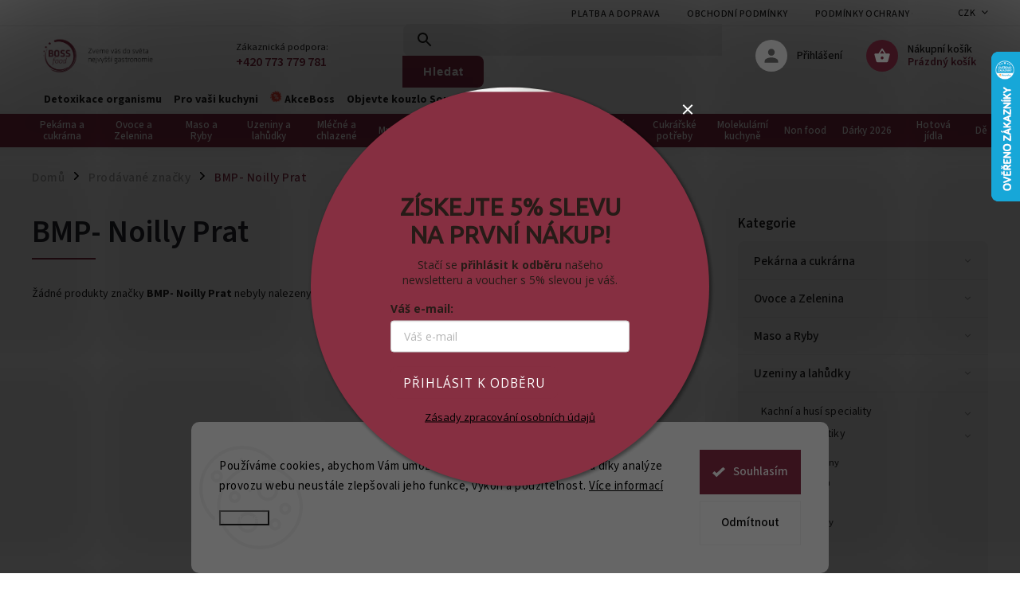

--- FILE ---
content_type: text/html; charset=utf-8
request_url: https://www.bossfood.cz/znacka/bmp-noilly-prat/
body_size: 44716
content:
<!doctype html><html lang="cs" dir="ltr" class="header-background-light external-fonts-loaded"><head><meta charset="utf-8" /><meta name="viewport" content="width=device-width,initial-scale=1" /><title>BMP- Noilly Prat - bossfood.cz</title><link rel="preconnect" href="https://cdn.myshoptet.com" /><link rel="dns-prefetch" href="https://cdn.myshoptet.com" /><link rel="preload" href="https://cdn.myshoptet.com/prj/dist/master/cms/libs/jquery/jquery-1.11.3.min.js" as="script" /><link href="https://cdn.myshoptet.com/prj/dist/master/cms/templates/frontend_templates/shared/css/font-face/source-sans-3.css" rel="stylesheet"><link href="https://cdn.myshoptet.com/prj/dist/master/cms/templates/frontend_templates/shared/css/font-face/exo-2.css" rel="stylesheet"><script>
dataLayer = [];
dataLayer.push({'shoptet' : {
    "pageId": -24,
    "pageType": "article",
    "currency": "CZK",
    "currencyInfo": {
        "decimalSeparator": ",",
        "exchangeRate": 1,
        "priceDecimalPlaces": 1,
        "symbol": "K\u010d",
        "symbolLeft": 0,
        "thousandSeparator": " "
    },
    "language": "cs",
    "projectId": 525815,
    "cartInfo": {
        "id": null,
        "freeShipping": false,
        "freeShippingFrom": 2000,
        "leftToFreeGift": {
            "formattedPrice": "0 K\u010d",
            "priceLeft": 0
        },
        "freeGift": false,
        "leftToFreeShipping": {
            "priceLeft": 2000,
            "dependOnRegion": 0,
            "formattedPrice": "2 000 K\u010d"
        },
        "discountCoupon": [],
        "getNoBillingShippingPrice": {
            "withoutVat": 0,
            "vat": 0,
            "withVat": 0
        },
        "cartItems": [],
        "taxMode": "ORDINARY"
    },
    "cart": [],
    "customer": {
        "priceRatio": 1,
        "priceListId": 1,
        "groupId": null,
        "registered": false,
        "mainAccount": false
    }
}});
dataLayer.push({'cookie_consent' : {
    "marketing": "denied",
    "analytics": "denied"
}});
document.addEventListener('DOMContentLoaded', function() {
    shoptet.consent.onAccept(function(agreements) {
        if (agreements.length == 0) {
            return;
        }
        dataLayer.push({
            'cookie_consent' : {
                'marketing' : (agreements.includes(shoptet.config.cookiesConsentOptPersonalisation)
                    ? 'granted' : 'denied'),
                'analytics': (agreements.includes(shoptet.config.cookiesConsentOptAnalytics)
                    ? 'granted' : 'denied')
            },
            'event': 'cookie_consent'
        });
    });
});
</script>

<!-- Google Tag Manager -->
<script>(function(w,d,s,l,i){w[l]=w[l]||[];w[l].push({'gtm.start':
new Date().getTime(),event:'gtm.js'});var f=d.getElementsByTagName(s)[0],
j=d.createElement(s),dl=l!='dataLayer'?'&l='+l:'';j.async=true;j.src=
'https://www.googletagmanager.com/gtm.js?id='+i+dl;f.parentNode.insertBefore(j,f);
})(window,document,'script','dataLayer','GTM-TDFJKPK4');</script>
<!-- End Google Tag Manager -->

<meta property="og:type" content="website"><meta property="og:site_name" content="bossfood.cz"><meta property="og:url" content="https://www.bossfood.cz/znacka/bmp-noilly-prat/"><meta property="og:title" content="BMP- Noilly Prat - bossfood.cz"><meta name="author" content="bossfood.cz"><meta name="web_author" content="Shoptet.cz"><meta name="dcterms.rightsHolder" content="www.bossfood.cz"><meta name="robots" content="index,follow"><meta property="og:image" content="https://cdn.myshoptet.com/usr/www.bossfood.cz/user/logos/logo_boss_food_2-1.png?t=1768551538"><meta property="og:description" content="BMP- Noilly Prat"><meta name="description" content="BMP- Noilly Prat"><style>:root {--color-primary: #892d46;--color-primary-h: 344;--color-primary-s: 51%;--color-primary-l: 36%;--color-primary-hover: #892d46;--color-primary-hover-h: 344;--color-primary-hover-s: 51%;--color-primary-hover-l: 36%;--color-secondary: #468c98;--color-secondary-h: 189;--color-secondary-s: 37%;--color-secondary-l: 44%;--color-secondary-hover: #3b7580;--color-secondary-hover-h: 190;--color-secondary-hover-s: 37%;--color-secondary-hover-l: 37%;--color-tertiary: #ffc807;--color-tertiary-h: 47;--color-tertiary-s: 100%;--color-tertiary-l: 51%;--color-tertiary-hover: #ffbb00;--color-tertiary-hover-h: 44;--color-tertiary-hover-s: 100%;--color-tertiary-hover-l: 50%;--color-header-background: #ffffff;--template-font: "Source Sans 3";--template-headings-font: "Exo 2";--header-background-url: url("[data-uri]");--cookies-notice-background: #F8FAFB;--cookies-notice-color: #252525;--cookies-notice-button-hover: #27263f;--cookies-notice-link-hover: #3b3a5f;--templates-update-management-preview-mode-content: "Náhled aktualizací šablony je aktivní pro váš prohlížeč."}</style>
    <script>var shoptet = shoptet || {};</script>
    <script src="https://cdn.myshoptet.com/prj/dist/master/shop/dist/main-3g-header.js.05f199e7fd2450312de2.js"></script>
<!-- User include --><!-- service 852(492) html code header -->
<style>
#fb-root {display: none;}
.footer-links-icons {display:none;}
.not-working {background-color: black;color:white;width:100%;height:100%;position:fixed;top:0;left:0;z-index:9999999;text-align:center;padding:50px;}
</style>

<script src="https://ajax.googleapis.com/ajax/libs/webfont/1.6.26/webfont.js"></script>

<link rel="stylesheet" href="https://cdnjs.cloudflare.com/ajax/libs/twitter-bootstrap/4.4.1/css/bootstrap-grid.min.css" />
<link rel="stylesheet" href="https://code.jquery.com/ui/1.12.0/themes/smoothness/jquery-ui.css" />
<link rel="stylesheet" href="https://cdn.myshoptet.com/usr/shoptet.tomashlad.eu/user/documents/extras/shoptet-font/font.css"/>
<link rel="stylesheet" href="https://cdn.jsdelivr.net/npm/slick-carousel@1.8.1/slick/slick.css" />

<link rel="stylesheet" href="https://cdn.myshoptet.com/usr/shoptet.tomashlad.eu/user/documents/extras/adamin/animate.css">
<link rel="stylesheet" href="https://cdn.myshoptet.com/usr/shoptet.tomashlad.eu/user/documents/extras/adamin/screen.min.css?v31"/>

<style>
.top-navigation-bar .site-name {margin-bottom: 0;}
.extended-banner-link:empty {display:none;}
</style>
<!-- <link rel="stylesheet" href="https://cdn.myshoptet.com/usr/shoptet.tomashlad.eu/user/documents/extras/cookies-bar/styles.css?v=6"/> -->

<style>
.category-perex p img {max-width: 100%;height:auto;}
footer #formLogin .password-helper {display: block;}
.load-products {padding:10px 20px;border-radius:10px;}
.top-navigation-bar .container {max-height:32px;}
@media only screen and (max-width: 767px) {
.in-klient .sidebar.sidebar-left {display:block;}
.in-klient .sidebar-inner {padding-left:0;}
}
.dklabNaposledyZakoupiliCelkem {margin-top:20px !important;}
.in-index .products-block.products .slick-track {display:flex;}
.type-page .scroll-wrapper {overflow: auto;}
article img {max-width:100%;}
.in-znacka .page img {max-width: 100%;height: auto;}
.wrong-template {
    text-align: center;
    padding: 30px;
    background: #000;
    color: #fff;
    font-size: 20px;
    position: fixed;
    width: 100%;
    height: 100%;
    z-index: 99999999;
    top: 0;
    left: 0;
    padding-top: 20vh;
}
.wrong-template span {
    display: block;
    font-size: 15px;
    margin-top: 25px;
    opacity: 0.7;
}
.wrong-template span a {color: #fff; text-decoration: underline;}

#productDiscussion #discussion-form.visible-permanent {
    display: block;
    position: relative;
    max-height: unset;
    transform: none;
}

@media only screen and (min-width: 767px) {
#header .site-name img {
    max-width: 220px;
}
}
#products .dkLabFavouriteProductDiv ,.products .dkLabFavouriteProductDiv {display: none;}
footer .rate-wrapper .votes-wrap .vote-wrap a, footer .rate-wrapper .votes-wrap .vote-wrap .vote-name {color: black;}
footer .rate-wrapper .votes-wrap .vote-wrap .stars .star {top:-2px;}
.plus-gallery-wrap {display:flex;flex-flow:row wrap;}
.plus-gallery-wrap div.plus-gallery-item {margin-right:20px;margin-bottom:20px;}
.advancedOrder__buttons {display: flex;align-items: center;justify-content: center;margin-top: 20px;margin-bottom: 20px;}
.advancedOrder__buttons .next-step-back {
    display: inline-block !important;
    line-height: 38px;
    padding: 0 15px;
    min-height: 38px;
    background: transparent;
    color: var(--color-primary) !important;
    font-size: 14px;
    border: 1px solid var(--color-primary);
    margin-right: 15px;
    font-family: var(--template-font);
    font-size: 14px;
    font-weight: 400;
    cursor: pointer;
    font-size: 1.1em;
    border-radius: 8px;
}
.advancedOrder__buttons .next-step-back:hover {background: #f2f2f2;}
@media (max-width: 768px) {
.advancedOrder__buttons .next-step-back {margin: 0 auto}
}
.hp-ratings .admin-response {display: none;}
.popup-widget.cart-widget .remove-item {min-width:0;height:auto;}
.p-detail .p-image-wrapper img {object-fit:contain;}
.products-block.products .product a img, .p-detail .p-image-wrapper img, .search-whisperer img, .products-inline.products .product .image img, .advanced-parameter-inner img {height:auto;}
#footer .copyright .podpis {display:block !important;}
img {height: auto;}
.p-detail .p-image-wrapper img {height:auto;}
.carousel-inner {min-height:0 !important;}
</style>
<!-- api 498(150) html code header -->
<script async src="https://scripts.luigisbox.tech/LBX-615704.js"></script><meta name="luigisbox-tracker-id" content="501355-615704,cs"/><script type="text/javascript">const isPlpEnabled = sessionStorage.getItem('lbPlpEnabled') === 'true';if (isPlpEnabled) {const style = document.createElement("style");style.type = "text/css";style.id = "lb-plp-style";style.textContent = `body.type-category #content-wrapper,body.type-search #content-wrapper,body.type-category #content,body.type-search #content,body.type-category #content-in,body.type-search #content-in,body.type-category #main-in,body.type-search #main-in {min-height: 100vh;}body.type-category #content-wrapper > *,body.type-search #content-wrapper > *,body.type-category #content > *,body.type-search #content > *,body.type-category #content-in > *,body.type-search #content-in > *,body.type-category #main-in > *,body.type-search #main-in > * {display: none;}`;document.head.appendChild(style);}</script>
<!-- api 608(256) html code header -->
<link rel="stylesheet" href="https://cdn.myshoptet.com/usr/api2.dklab.cz/user/documents/_doplnky/bannery/525815/1587/525815_1587.css" type="text/css" /><style>
        :root {
            --dklab-bannery-b-hp-padding: 15px;
            --dklab-bannery-b-hp-box-padding: 0px;
            --dklab-bannery-b-hp-big-screen: 33.333%;
            --dklab-bannery-b-hp-medium-screen: 33.333%;
            --dklab-bannery-b-hp-small-screen: 33.333%;
            --dklab-bannery-b-hp-tablet-screen: 33.333%;
            --dklab-bannery-b-hp-mobile-screen: 100%;

            --dklab-bannery-i-hp-icon-color: #000000;
            --dklab-bannery-i-hp-color: #000000;
            --dklab-bannery-i-hp-background: #FFFFFF;            
            
            --dklab-bannery-i-d-icon-color: #000000;
            --dklab-bannery-i-d-color: #000000;
            --dklab-bannery-i-d-background: #FFFFFF;


            --dklab-bannery-i-hp-w-big-screen: 4;
            --dklab-bannery-i-hp-w-medium-screen: 4;
            --dklab-bannery-i-hp-w-small-screen: 4;
            --dklab-bannery-i-hp-w-tablet-screen: 4;
            --dklab-bannery-i-hp-w-mobile-screen: 2;
            
            --dklab-bannery-i-d-w-big-screen: 4;
            --dklab-bannery-i-d-w-medium-screen: 4;
            --dklab-bannery-i-d-w-small-screen: 4;
            --dklab-bannery-i-d-w-tablet-screen: 4;
            --dklab-bannery-i-d-w-mobile-screen: 2;

        }</style>
<!-- api 1004(637) html code header -->
<script>
      window.mehub = window.mehub || {};
      window.mehub.bonus = {
        businessId: 'da817fd8-fc1e-4c43-b808-7d6b780f0591',
        addonId: 'd0cd55bd-2330-4301-9e8a-66c100fc9aba'
      }
    </script>
    
<!-- api 1280(896) html code header -->
<link rel="stylesheet" href="https://cdn.myshoptet.com/usr/shoptet.tomashlad.eu/user/documents/extras/cookies-addon/screen.min.css?v0008">
<script>
    var shoptetakCookiesSettings={"useRoundingCorners":true,"cookiesImgPopup":false,"cookiesSize":"large","cookiesOrientation":"horizontal","cookiesImg":false,"buttonBg":true,"showPopup":false};

    var body=document.getElementsByTagName("body")[0];

    const rootElement = document.documentElement;

    rootElement.classList.add("st-cookies-v2");

    if (shoptetakCookiesSettings.useRoundingCorners) {
        rootElement.classList.add("st-cookies-corners");
    }
    if (shoptetakCookiesSettings.cookiesImgPopup) {
        rootElement.classList.add("st-cookies-popup-img");
    }
    if (shoptetakCookiesSettings.cookiesImg) {
        rootElement.classList.add("st-cookies-img");
    }
    if (shoptetakCookiesSettings.buttonBg) {
        rootElement.classList.add("st-cookies-btn");
    }
    if (shoptetakCookiesSettings.cookiesSize) {
        if (shoptetakCookiesSettings.cookiesSize === 'thin') {
            rootElement.classList.add("st-cookies-thin");
        }
        if (shoptetakCookiesSettings.cookiesSize === 'middle') {
            rootElement.classList.add("st-cookies-middle");
        }
        if (shoptetakCookiesSettings.cookiesSize === 'large') {
            rootElement.classList.add("st-cookies-large");
        }
    }
    if (shoptetakCookiesSettings.cookiesOrientation) {
        if (shoptetakCookiesSettings.cookiesOrientation === 'vertical') {
            rootElement.classList.add("st-cookies-vertical");
        }
    }
</script>


<!-- service 608(256) html code header -->
<link rel="stylesheet" href="https://cdn.myshoptet.com/usr/api.dklab.cz/user/documents/fontawesome/css/all.css?v=1.02" type="text/css" />
<!-- service 1004(637) html code header -->
<script src="https://mehub-framework.web.app/main.bundle.js?v=1"></script>
<!-- service 1280(896) html code header -->
<style>
.st-cookies-v2.st-cookies-btn .shoptak-carbon .siteCookies .siteCookies__form .siteCookies__buttonWrap button[value=all] {
margin-left: 10px;
}
@media (max-width: 768px) {
.st-cookies-v2.st-cookies-btn .shoptak-carbon .siteCookies .siteCookies__form .siteCookies__buttonWrap button[value=all] {
margin-left: 0px;
}
.st-cookies-v2 .shoptak-carbon .siteCookies.siteCookies--dark .siteCookies__form .siteCookies__buttonWrap button[value=reject] {
margin: 0 10px;
}
}
@media only screen and (max-width: 768px) {
 .st-cookies-v2 .siteCookies .siteCookies__form .siteCookies__buttonWrap .js-cookies-settings[value=all], .st-cookies-v2 .siteCookies .siteCookies__form .siteCookies__buttonWrap button[value=all] {   
  margin: 0 auto 10px auto;
 }
 .st-cookies-v2 .siteCookies.siteCookies--center {
  bottom: unset;
  top: 50%;
  transform: translate(-50%, -50%);
  width: 90%;
 }
}
</style>
<!-- project html code header -->
<link href="/user/documents/style.css?v=1.53" rel="stylesheet" />
<link href="https://cdn.myshoptet.com/usr/www.bossfood.cz/user/documents/fvstudio/output/cssChunks/fv-studio-app-style-chunks.css?fv-proxy&v=0.003" rel="stylesheet"/>

<script>
    var hpCategoriesGrid = true;
</script>
<style>
.sidebar .cart-sidebar-box.fixed {
top: 75px;
}
.type-detail .p-final-price-wrapper {
    display: flex;
    flex-direction: column;
}
@media (min-width: 768px) {
#header #navigation ul.menu-level-1 > li {
    max-width: 85px;
    border: none;
}
#header #navigation ul.menu-level-1 > li > a {
    padding: 0 10px;
    line-height: 1;
    text-align: center;
}
#header #navigation ul.menu-level-1 > li > a b {
    font-size: 13px;
    width: 100%;
}
#header .submenu-arrow {
display: none;
}
}

</style>

<!-- /User include --><link rel="shortcut icon" href="/favicon.ico" type="image/x-icon" /><link rel="canonical" href="https://www.bossfood.cz/znacka/bmp-noilly-prat/" />    <script>
        var _hwq = _hwq || [];
        _hwq.push(['setKey', '98FB7DB24475D1750C85C921DD1F7DE3']);
        _hwq.push(['setTopPos', '0']);
        _hwq.push(['showWidget', '22']);
        (function() {
            var ho = document.createElement('script');
            ho.src = 'https://cz.im9.cz/direct/i/gjs.php?n=wdgt&sak=98FB7DB24475D1750C85C921DD1F7DE3';
            var s = document.getElementsByTagName('script')[0]; s.parentNode.insertBefore(ho, s);
        })();
    </script>
<script>!function(){var t={9196:function(){!function(){var t=/\[object (Boolean|Number|String|Function|Array|Date|RegExp)\]/;function r(r){return null==r?String(r):(r=t.exec(Object.prototype.toString.call(Object(r))))?r[1].toLowerCase():"object"}function n(t,r){return Object.prototype.hasOwnProperty.call(Object(t),r)}function e(t){if(!t||"object"!=r(t)||t.nodeType||t==t.window)return!1;try{if(t.constructor&&!n(t,"constructor")&&!n(t.constructor.prototype,"isPrototypeOf"))return!1}catch(t){return!1}for(var e in t);return void 0===e||n(t,e)}function o(t,r,n){this.b=t,this.f=r||function(){},this.d=!1,this.a={},this.c=[],this.e=function(t){return{set:function(r,n){u(c(r,n),t.a)},get:function(r){return t.get(r)}}}(this),i(this,t,!n);var e=t.push,o=this;t.push=function(){var r=[].slice.call(arguments,0),n=e.apply(t,r);return i(o,r),n}}function i(t,n,o){for(t.c.push.apply(t.c,n);!1===t.d&&0<t.c.length;){if("array"==r(n=t.c.shift()))t:{var i=n,a=t.a;if("string"==r(i[0])){for(var f=i[0].split("."),s=f.pop(),p=(i=i.slice(1),0);p<f.length;p++){if(void 0===a[f[p]])break t;a=a[f[p]]}try{a[s].apply(a,i)}catch(t){}}}else if("function"==typeof n)try{n.call(t.e)}catch(t){}else{if(!e(n))continue;for(var l in n)u(c(l,n[l]),t.a)}o||(t.d=!0,t.f(t.a,n),t.d=!1)}}function c(t,r){for(var n={},e=n,o=t.split("."),i=0;i<o.length-1;i++)e=e[o[i]]={};return e[o[o.length-1]]=r,n}function u(t,o){for(var i in t)if(n(t,i)){var c=t[i];"array"==r(c)?("array"==r(o[i])||(o[i]=[]),u(c,o[i])):e(c)?(e(o[i])||(o[i]={}),u(c,o[i])):o[i]=c}}window.DataLayerHelper=o,o.prototype.get=function(t){var r=this.a;t=t.split(".");for(var n=0;n<t.length;n++){if(void 0===r[t[n]])return;r=r[t[n]]}return r},o.prototype.flatten=function(){this.b.splice(0,this.b.length),this.b[0]={},u(this.a,this.b[0])}}()}},r={};function n(e){var o=r[e];if(void 0!==o)return o.exports;var i=r[e]={exports:{}};return t[e](i,i.exports,n),i.exports}n.n=function(t){var r=t&&t.__esModule?function(){return t.default}:function(){return t};return n.d(r,{a:r}),r},n.d=function(t,r){for(var e in r)n.o(r,e)&&!n.o(t,e)&&Object.defineProperty(t,e,{enumerable:!0,get:r[e]})},n.o=function(t,r){return Object.prototype.hasOwnProperty.call(t,r)},function(){"use strict";n(9196)}()}();</script>    <!-- Global site tag (gtag.js) - Google Analytics -->
    <script async src="https://www.googletagmanager.com/gtag/js?id=G-2K7V4VRBF9"></script>
    <script>
        
        window.dataLayer = window.dataLayer || [];
        function gtag(){dataLayer.push(arguments);}
        

                    console.debug('default consent data');

            gtag('consent', 'default', {"ad_storage":"denied","analytics_storage":"denied","ad_user_data":"denied","ad_personalization":"denied","wait_for_update":500});
            dataLayer.push({
                'event': 'default_consent'
            });
        
        gtag('js', new Date());

                gtag('config', 'UA-8561556-19', { 'groups': "UA" });
        
                gtag('config', 'G-2K7V4VRBF9', {"groups":"GA4","send_page_view":false,"content_group":"article","currency":"CZK","page_language":"cs"});
        
        
        
        
        
        
                    gtag('event', 'page_view', {"send_to":"GA4","page_language":"cs","content_group":"article","currency":"CZK"});
        
        
        
        
        
        
        
        
        
        
        
        
        
        document.addEventListener('DOMContentLoaded', function() {
            if (typeof shoptet.tracking !== 'undefined') {
                for (var id in shoptet.tracking.bannersList) {
                    gtag('event', 'view_promotion', {
                        "send_to": "UA",
                        "promotions": [
                            {
                                "id": shoptet.tracking.bannersList[id].id,
                                "name": shoptet.tracking.bannersList[id].name,
                                "position": shoptet.tracking.bannersList[id].position
                            }
                        ]
                    });
                }
            }

            shoptet.consent.onAccept(function(agreements) {
                if (agreements.length !== 0) {
                    console.debug('gtag consent accept');
                    var gtagConsentPayload =  {
                        'ad_storage': agreements.includes(shoptet.config.cookiesConsentOptPersonalisation)
                            ? 'granted' : 'denied',
                        'analytics_storage': agreements.includes(shoptet.config.cookiesConsentOptAnalytics)
                            ? 'granted' : 'denied',
                                                                                                'ad_user_data': agreements.includes(shoptet.config.cookiesConsentOptPersonalisation)
                            ? 'granted' : 'denied',
                        'ad_personalization': agreements.includes(shoptet.config.cookiesConsentOptPersonalisation)
                            ? 'granted' : 'denied',
                        };
                    console.debug('update consent data', gtagConsentPayload);
                    gtag('consent', 'update', gtagConsentPayload);
                    dataLayer.push(
                        { 'event': 'update_consent' }
                    );
                }
            });
        });
    </script>
</head><body class="desktop id--24 in-znacka template-11 type-manufacturer-detail multiple-columns-body columns-mobile-2 columns-3 blank-mode blank-mode-css ums_forms_redesign--off ums_a11y_category_page--on ums_discussion_rating_forms--off ums_flags_display_unification--on ums_a11y_login--off mobile-header-version-1">
        <div id="fb-root"></div>
        <script>
            window.fbAsyncInit = function() {
                FB.init({
//                    appId            : 'your-app-id',
                    autoLogAppEvents : true,
                    xfbml            : true,
                    version          : 'v19.0'
                });
            };
        </script>
        <script async defer crossorigin="anonymous" src="https://connect.facebook.net/cs_CZ/sdk.js"></script>
<!-- Google Tag Manager (noscript) -->
<noscript><iframe src="https://www.googletagmanager.com/ns.html?id=GTM-TDFJKPK4"
height="0" width="0" style="display:none;visibility:hidden"></iframe></noscript>
<!-- End Google Tag Manager (noscript) -->

    <div class="siteCookies siteCookies--bottom siteCookies--light js-siteCookies" role="dialog" data-testid="cookiesPopup" data-nosnippet>
        <div class="siteCookies__form">
            <div class="siteCookies__content">
                <div class="siteCookies__text">
                    Používáme cookies, abychom Vám umožnili pohodlné prohlížení webu a díky analýze provozu webu neustále zlepšovali jeho funkce, výkon a použitelnost. <a href="https://525815.myshoptet.com/podminky-ochrany-osobnich-udaju/" target="_blank" rel="noopener noreferrer">Více informací</a>
                </div>
                <p class="siteCookies__links">
                    <button class="siteCookies__link js-cookies-settings" aria-label="Nastavení cookies" data-testid="cookiesSettings">Nastavení</button>
                </p>
            </div>
            <div class="siteCookies__buttonWrap">
                                    <button class="siteCookies__button js-cookiesConsentSubmit" value="reject" aria-label="Odmítnout cookies" data-testid="buttonCookiesReject">Odmítnout</button>
                                <button class="siteCookies__button js-cookiesConsentSubmit" value="all" aria-label="Přijmout cookies" data-testid="buttonCookiesAccept">Souhlasím</button>
            </div>
        </div>
        <script>
            document.addEventListener("DOMContentLoaded", () => {
                const siteCookies = document.querySelector('.js-siteCookies');
                document.addEventListener("scroll", shoptet.common.throttle(() => {
                    const st = document.documentElement.scrollTop;
                    if (st > 1) {
                        siteCookies.classList.add('siteCookies--scrolled');
                    } else {
                        siteCookies.classList.remove('siteCookies--scrolled');
                    }
                }, 100));
            });
        </script>
    </div>
<a href="#content" class="skip-link sr-only">Přejít na obsah</a><div class="overall-wrapper"><div class="user-action"><div class="container"><div class="user-action-in"><div class="user-action-login popup-widget login-widget"><div class="popup-widget-inner"><h2 id="loginHeading">Přihlášení k vašemu účtu</h2><div id="customerLogin"><form action="/action/Customer/Login/" method="post" id="formLoginIncluded" class="csrf-enabled formLogin" data-testid="formLogin"><input type="hidden" name="referer" value="" /><div class="form-group"><div class="input-wrapper email js-validated-element-wrapper no-label"><input type="email" name="email" class="form-control" autofocus placeholder="E-mailová adresa (např. jan@novak.cz)" data-testid="inputEmail" autocomplete="email" required /></div></div><div class="form-group"><div class="input-wrapper password js-validated-element-wrapper no-label"><input type="password" name="password" class="form-control" placeholder="Heslo" data-testid="inputPassword" autocomplete="current-password" required /><span class="no-display">Nemůžete vyplnit toto pole</span><input type="text" name="surname" value="" class="no-display" /></div></div><div class="form-group"><div class="login-wrapper"><button type="submit" class="btn btn-secondary btn-text btn-login" data-testid="buttonSubmit">Přihlásit se</button><div class="password-helper"><a href="/registrace/" data-testid="signup" rel="nofollow">Nová registrace</a><a href="/klient/zapomenute-heslo/" rel="nofollow">Zapomenuté heslo</a></div></div></div><div class="social-login-buttons"><div class="social-login-buttons-divider"><span>nebo</span></div><div class="form-group"><a href="/action/Social/login/?provider=Facebook" class="login-btn facebook" rel="nofollow"><span class="login-facebook-icon"></span><strong>Přihlásit se přes Facebook</strong></a></div></div></form>
</div></div></div>
    <div id="cart-widget" class="user-action-cart popup-widget cart-widget loader-wrapper" data-testid="popupCartWidget" role="dialog" aria-hidden="true"><div class="popup-widget-inner cart-widget-inner place-cart-here"><div class="loader-overlay"><div class="loader"></div></div></div><div class="cart-widget-button"><a href="/kosik/" class="btn btn-conversion" id="continue-order-button" rel="nofollow" data-testid="buttonNextStep">Pokračovat do košíku</a></div></div></div>
</div></div><div class="top-navigation-bar" data-testid="topNavigationBar">

    <div class="container">

        <div class="top-navigation-contacts">
            <strong>Zákaznická podpora:</strong><a href="tel:+420773779781" class="project-phone" aria-label="Zavolat na +420773779781" data-testid="contactboxPhone"><span>+420 773 779 781</span></a><a href="mailto:info@bossfood.cz" class="project-email" data-testid="contactboxEmail"><span>info@bossfood.cz</span></a>        </div>

                            <div class="top-navigation-menu">
                <div class="top-navigation-menu-trigger"></div>
                <ul class="top-navigation-bar-menu">
                                            <li class="top-navigation-menu-item-2973">
                            <a href="/platba-a-doprava/">Platba a doprava</a>
                        </li>
                                            <li class="top-navigation-menu-item-2923">
                            <a href="/obchodni-podminky-cz/">Obchodní podmínky</a>
                        </li>
                                            <li class="top-navigation-menu-item-691">
                            <a href="/podminky-ochrany-osobnich-udaju/">Podmínky ochrany osobních údajů </a>
                        </li>
                                            <li class="top-navigation-menu-item-29">
                            <a href="/kontakty/">Kontakty</a>
                        </li>
                                            <li class="top-navigation-menu-item-3260">
                            <a href="/casto-kladene-otazky-faq/">Často kladené otázky (FAQ)</a>
                        </li>
                                    </ul>
                <ul class="top-navigation-bar-menu-helper"></ul>
            </div>
        
        <div class="top-navigation-tools top-navigation-tools--language">
            <div class="responsive-tools">
                <a href="#" class="toggle-window" data-target="search" aria-label="Hledat" data-testid="linkSearchIcon"></a>
                                                            <a href="#" class="toggle-window" data-target="login"></a>
                                                    <a href="#" class="toggle-window" data-target="navigation" aria-label="Menu" data-testid="hamburgerMenu"></a>
            </div>
                <div class="dropdown">
        <span>Ceny v:</span>
        <button id="topNavigationDropdown" type="button" data-toggle="dropdown" aria-haspopup="true" aria-expanded="false">
            CZK
            <span class="caret"></span>
        </button>
        <ul class="dropdown-menu" aria-labelledby="topNavigationDropdown"><li><a href="/action/Currency/changeCurrency/?currencyCode=CZK" rel="nofollow">CZK</a></li><li><a href="/action/Currency/changeCurrency/?currencyCode=EUR" rel="nofollow">EUR</a></li></ul>
    </div>
            <a href="/login/?backTo=%2Fznacka%2Fbmp-noilly-prat%2F" class="top-nav-button top-nav-button-login primary login toggle-window" data-target="login" data-testid="signin" rel="nofollow"><span>Přihlášení</span></a>        </div>

    </div>

</div>
<header id="header"><div class="container navigation-wrapper">
    <div class="header-top">
        <div class="site-name-wrapper">
            <div class="site-name"><a href="/" data-testid="linkWebsiteLogo"><img src="https://cdn.myshoptet.com/usr/www.bossfood.cz/user/logos/logo_boss_food_2-1.png" alt="bossfood.cz" fetchpriority="low" /></a></div>        </div>
        <div class="search" itemscope itemtype="https://schema.org/WebSite">
            <meta itemprop="headline" content="Prodávané značky"/><meta itemprop="url" content="https://www.bossfood.cz"/><meta itemprop="text" content="BMP- Noilly Prat"/>            <form action="/action/ProductSearch/prepareString/" method="post"
    id="formSearchForm" class="search-form compact-form js-search-main"
    itemprop="potentialAction" itemscope itemtype="https://schema.org/SearchAction" data-testid="searchForm">
    <fieldset>
        <meta itemprop="target"
            content="https://www.bossfood.cz/vyhledavani/?string={string}"/>
        <input type="hidden" name="language" value="cs"/>
        
            
<input
    type="search"
    name="string"
        class="query-input form-control search-input js-search-input"
    placeholder="Napište, co hledáte"
    autocomplete="off"
    required
    itemprop="query-input"
    aria-label="Vyhledávání"
    data-testid="searchInput"
>
            <button type="submit" class="btn btn-default" data-testid="searchBtn">Hledat</button>
        
    </fieldset>
</form>
        </div>
        <div class="navigation-buttons">
                
    <a href="/kosik/" class="btn btn-icon toggle-window cart-count" data-target="cart" data-hover="true" data-redirect="true" data-testid="headerCart" rel="nofollow" aria-haspopup="dialog" aria-expanded="false" aria-controls="cart-widget">
        
                <span class="sr-only">Nákupní košík</span>
        
            <span class="cart-price visible-lg-inline-block" data-testid="headerCartPrice">
                                    Prázdný košík                            </span>
        
    
            </a>
        </div>
    </div>
    <nav id="navigation" aria-label="Hlavní menu" data-collapsible="true"><div class="navigation-in menu"><ul class="menu-level-1" role="menubar" data-testid="headerMenuItems"><li class="menu-item-1699 ext" role="none"><a href="/pekarna-a-cukrarna/" data-testid="headerMenuItem" role="menuitem" aria-haspopup="true" aria-expanded="false"><b>Pekárna a cukrárna</b><span class="submenu-arrow"></span></a><ul class="menu-level-2" aria-label="Pekárna a cukrárna" tabindex="-1" role="menu"><li class="menu-item-1714" role="none"><a href="/chleb/" class="menu-image" data-testid="headerMenuItem" tabindex="-1" aria-hidden="true"><img src="data:image/svg+xml,%3Csvg%20width%3D%22140%22%20height%3D%22100%22%20xmlns%3D%22http%3A%2F%2Fwww.w3.org%2F2000%2Fsvg%22%3E%3C%2Fsvg%3E" alt="" aria-hidden="true" width="140" height="100"  data-src="https://cdn.myshoptet.com/usr/www.bossfood.cz/user/categories/thumb/1486_chleby-bezlepkove-krajene.jpg" fetchpriority="low" /></a><div><a href="/chleb/" data-testid="headerMenuItem" role="menuitem"><span>Chléb</span></a>
                        </div></li><li class="menu-item-1702" role="none"><a href="/bezne-pecivo/" class="menu-image" data-testid="headerMenuItem" tabindex="-1" aria-hidden="true"><img src="data:image/svg+xml,%3Csvg%20width%3D%22140%22%20height%3D%22100%22%20xmlns%3D%22http%3A%2F%2Fwww.w3.org%2F2000%2Fsvg%22%3E%3C%2Fsvg%3E" alt="" aria-hidden="true" width="140" height="100"  data-src="https://cdn.myshoptet.com/usr/www.bossfood.cz/user/categories/thumb/pecivo.png" fetchpriority="low" /></a><div><a href="/bezne-pecivo/" data-testid="headerMenuItem" role="menuitem"><span>Běžné pečivo</span></a>
                        </div></li><li class="menu-item-1705" role="none"><a href="/bezne-pecivo-bagety/" class="menu-image" data-testid="headerMenuItem" tabindex="-1" aria-hidden="true"><img src="data:image/svg+xml,%3Csvg%20width%3D%22140%22%20height%3D%22100%22%20xmlns%3D%22http%3A%2F%2Fwww.w3.org%2F2000%2Fsvg%22%3E%3C%2Fsvg%3E" alt="" aria-hidden="true" width="140" height="100"  data-src="https://cdn.myshoptet.com/usr/www.bossfood.cz/user/categories/thumb/pecivo-bageta.jpg" fetchpriority="low" /></a><div><a href="/bezne-pecivo-bagety/" data-testid="headerMenuItem" role="menuitem"><span>Běžné pečivo – bagety</span></a>
                        </div></li><li class="menu-item-1708" role="none"><a href="/bezne-pecivo-kaiserky/" class="menu-image" data-testid="headerMenuItem" tabindex="-1" aria-hidden="true"><img src="data:image/svg+xml,%3Csvg%20width%3D%22140%22%20height%3D%22100%22%20xmlns%3D%22http%3A%2F%2Fwww.w3.org%2F2000%2Fsvg%22%3E%3C%2Fsvg%3E" alt="" aria-hidden="true" width="140" height="100"  data-src="https://cdn.myshoptet.com/usr/www.bossfood.cz/user/categories/thumb/kaiserky.jpg" fetchpriority="low" /></a><div><a href="/bezne-pecivo-kaiserky/" data-testid="headerMenuItem" role="menuitem"><span>Běžné pečivo – kaiserky</span></a>
                        </div></li><li class="menu-item-1711" role="none"><a href="/dorty/" class="menu-image" data-testid="headerMenuItem" tabindex="-1" aria-hidden="true"><img src="data:image/svg+xml,%3Csvg%20width%3D%22140%22%20height%3D%22100%22%20xmlns%3D%22http%3A%2F%2Fwww.w3.org%2F2000%2Fsvg%22%3E%3C%2Fsvg%3E" alt="" aria-hidden="true" width="140" height="100"  data-src="https://cdn.myshoptet.com/usr/www.bossfood.cz/user/categories/thumb/online-nakup-mrazene-dorty.jpg" fetchpriority="low" /></a><div><a href="/dorty/" data-testid="headerMenuItem" role="menuitem"><span>Dorty</span></a>
                        </div></li><li class="menu-item-1717" role="none"><a href="/italske-originalni-dezerty/" class="menu-image" data-testid="headerMenuItem" tabindex="-1" aria-hidden="true"><img src="data:image/svg+xml,%3Csvg%20width%3D%22140%22%20height%3D%22100%22%20xmlns%3D%22http%3A%2F%2Fwww.w3.org%2F2000%2Fsvg%22%3E%3C%2Fsvg%3E" alt="" aria-hidden="true" width="140" height="100"  data-src="https://cdn.myshoptet.com/usr/www.bossfood.cz/user/categories/thumb/online-nakup-italske-dorty.jpg" fetchpriority="low" /></a><div><a href="/italske-originalni-dezerty/" data-testid="headerMenuItem" role="menuitem"><span>Italské originální dezerty</span></a>
                        </div></li><li class="menu-item-1720" role="none"><a href="/jemne-pecivo-plundrove-predkynute-sladke/" class="menu-image" data-testid="headerMenuItem" tabindex="-1" aria-hidden="true"><img src="data:image/svg+xml,%3Csvg%20width%3D%22140%22%20height%3D%22100%22%20xmlns%3D%22http%3A%2F%2Fwww.w3.org%2F2000%2Fsvg%22%3E%3C%2Fsvg%3E" alt="" aria-hidden="true" width="140" height="100"  data-src="https://cdn.myshoptet.com/usr/www.bossfood.cz/user/categories/thumb/4303_croissant-s-liskooriskovou-naplni-a-cokoladou.jpg" fetchpriority="low" /></a><div><a href="/jemne-pecivo-plundrove-predkynute-sladke/" data-testid="headerMenuItem" role="menuitem"><span>Jemné pečivo – plundrové předkynuté – sladké</span></a>
                        </div></li><li class="menu-item-1723" role="none"><a href="/jemne-pecivo-plundrove-predkynute-slane/" class="menu-image" data-testid="headerMenuItem" tabindex="-1" aria-hidden="true"><img src="data:image/svg+xml,%3Csvg%20width%3D%22140%22%20height%3D%22100%22%20xmlns%3D%22http%3A%2F%2Fwww.w3.org%2F2000%2Fsvg%22%3E%3C%2Fsvg%3E" alt="" aria-hidden="true" width="140" height="100"  data-src="https://cdn.myshoptet.com/usr/www.bossfood.cz/user/categories/thumb/online-nakup-plundrove-slane-pecivo.jpg" fetchpriority="low" /></a><div><a href="/jemne-pecivo-plundrove-predkynute-slane/" data-testid="headerMenuItem" role="menuitem"><span>Jemné pečivo – plundrové předkynuté pečivo – slané</span></a>
                        </div></li><li class="menu-item-1726" role="none"><a href="/jemne-pecivo-bagetier/" class="menu-image" data-testid="headerMenuItem" tabindex="-1" aria-hidden="true"><img src="data:image/svg+xml,%3Csvg%20width%3D%22140%22%20height%3D%22100%22%20xmlns%3D%22http%3A%2F%2Fwww.w3.org%2F2000%2Fsvg%22%3E%3C%2Fsvg%3E" alt="" aria-hidden="true" width="140" height="100"  data-src="https://cdn.myshoptet.com/usr/www.bossfood.cz/user/categories/thumb/online-nakup-jemne-pecivo-bagetier.jpg" fetchpriority="low" /></a><div><a href="/jemne-pecivo-bagetier/" data-testid="headerMenuItem" role="menuitem"><span>Jemné pečivo Bagetier</span></a>
                        </div></li><li class="menu-item-1729" role="none"><a href="/kolace/" class="menu-image" data-testid="headerMenuItem" tabindex="-1" aria-hidden="true"><img src="data:image/svg+xml,%3Csvg%20width%3D%22140%22%20height%3D%22100%22%20xmlns%3D%22http%3A%2F%2Fwww.w3.org%2F2000%2Fsvg%22%3E%3C%2Fsvg%3E" alt="" aria-hidden="true" width="140" height="100"  data-src="https://cdn.myshoptet.com/usr/www.bossfood.cz/user/categories/thumb/online-nakup-kolace.jpg" fetchpriority="low" /></a><div><a href="/kolace/" data-testid="headerMenuItem" role="menuitem"><span>Koláče</span></a>
                        </div></li><li class="menu-item-1732" role="none"><a href="/listova-testa-a-zaviny/" class="menu-image" data-testid="headerMenuItem" tabindex="-1" aria-hidden="true"><img src="data:image/svg+xml,%3Csvg%20width%3D%22140%22%20height%3D%22100%22%20xmlns%3D%22http%3A%2F%2Fwww.w3.org%2F2000%2Fsvg%22%3E%3C%2Fsvg%3E" alt="" aria-hidden="true" width="140" height="100"  data-src="https://cdn.myshoptet.com/usr/www.bossfood.cz/user/categories/thumb/online-nakup-listove-testo.jpg" fetchpriority="low" /></a><div><a href="/listova-testa-a-zaviny/" data-testid="headerMenuItem" role="menuitem"><span>Listová těsta a záviny</span></a>
                        </div></li><li class="menu-item-1735" role="none"><a href="/ostatni-dezerty/" class="menu-image" data-testid="headerMenuItem" tabindex="-1" aria-hidden="true"><img src="data:image/svg+xml,%3Csvg%20width%3D%22140%22%20height%3D%22100%22%20xmlns%3D%22http%3A%2F%2Fwww.w3.org%2F2000%2Fsvg%22%3E%3C%2Fsvg%3E" alt="" aria-hidden="true" width="140" height="100"  data-src="https://cdn.myshoptet.com/usr/www.bossfood.cz/user/categories/thumb/online-nakup-ostatni-dezerty.jpg" fetchpriority="low" /></a><div><a href="/ostatni-dezerty/" data-testid="headerMenuItem" role="menuitem"><span>Ostatní dezerty</span></a>
                        </div></li><li class="menu-item-1738" role="none"><a href="/pecivo-plne-upecene/" class="menu-image" data-testid="headerMenuItem" tabindex="-1" aria-hidden="true"><img src="data:image/svg+xml,%3Csvg%20width%3D%22140%22%20height%3D%22100%22%20xmlns%3D%22http%3A%2F%2Fwww.w3.org%2F2000%2Fsvg%22%3E%3C%2Fsvg%3E" alt="" aria-hidden="true" width="140" height="100"  data-src="https://cdn.myshoptet.com/usr/www.bossfood.cz/user/categories/thumb/online-nakup-pecivo-plne-upecene.jpg" fetchpriority="low" /></a><div><a href="/pecivo-plne-upecene/" data-testid="headerMenuItem" role="menuitem"><span>Pečivo plně upečené</span></a>
                        </div></li><li class="menu-item-1741" role="none"><a href="/trvanlive-pecivo-sladke/" class="menu-image" data-testid="headerMenuItem" tabindex="-1" aria-hidden="true"><img src="data:image/svg+xml,%3Csvg%20width%3D%22140%22%20height%3D%22100%22%20xmlns%3D%22http%3A%2F%2Fwww.w3.org%2F2000%2Fsvg%22%3E%3C%2Fsvg%3E" alt="" aria-hidden="true" width="140" height="100"  data-src="https://cdn.myshoptet.com/usr/www.bossfood.cz/user/categories/thumb/online-nakup-trvanlive-pecivo-sladke.jpg" fetchpriority="low" /></a><div><a href="/trvanlive-pecivo-sladke/" data-testid="headerMenuItem" role="menuitem"><span>Trvanlivé pečivo – sladké</span></a>
                        </div></li><li class="menu-item-1744" role="none"><a href="/trvanlive-pecivo-slane/" class="menu-image" data-testid="headerMenuItem" tabindex="-1" aria-hidden="true"><img src="data:image/svg+xml,%3Csvg%20width%3D%22140%22%20height%3D%22100%22%20xmlns%3D%22http%3A%2F%2Fwww.w3.org%2F2000%2Fsvg%22%3E%3C%2Fsvg%3E" alt="" aria-hidden="true" width="140" height="100"  data-src="https://cdn.myshoptet.com/usr/www.bossfood.cz/user/categories/thumb/online-nakup-trvanlive-pecivo-slane.jpg" fetchpriority="low" /></a><div><a href="/trvanlive-pecivo-slane/" data-testid="headerMenuItem" role="menuitem"><span>Trvanlivé pečivo – slané</span></a>
                        </div></li></ul></li>
<li class="menu-item-751 ext" role="none"><a href="/ovoce-a-zelenina/" data-testid="headerMenuItem" role="menuitem" aria-haspopup="true" aria-expanded="false"><b>Ovoce a Zelenina</b><span class="submenu-arrow"></span></a><ul class="menu-level-2" aria-label="Ovoce a Zelenina" tabindex="-1" role="menu"><li class="menu-item-754" role="none"><a href="/susene-ovoce/" class="menu-image" data-testid="headerMenuItem" tabindex="-1" aria-hidden="true"><img src="data:image/svg+xml,%3Csvg%20width%3D%22140%22%20height%3D%22100%22%20xmlns%3D%22http%3A%2F%2Fwww.w3.org%2F2000%2Fsvg%22%3E%3C%2Fsvg%3E" alt="" aria-hidden="true" width="140" height="100"  data-src="https://cdn.myshoptet.com/usr/www.bossfood.cz/user/categories/thumb/su__en___ovoce_.png" fetchpriority="low" /></a><div><a href="/susene-ovoce/" data-testid="headerMenuItem" role="menuitem"><span>Sušené ovoce</span></a>
                        </div></li><li class="menu-item-784" role="none"><a href="/nakladana-zelenina/" class="menu-image" data-testid="headerMenuItem" tabindex="-1" aria-hidden="true"><img src="data:image/svg+xml,%3Csvg%20width%3D%22140%22%20height%3D%22100%22%20xmlns%3D%22http%3A%2F%2Fwww.w3.org%2F2000%2Fsvg%22%3E%3C%2Fsvg%3E" alt="" aria-hidden="true" width="140" height="100"  data-src="https://cdn.myshoptet.com/usr/www.bossfood.cz/user/categories/thumb/nakl__dan___zelenina_.png" fetchpriority="low" /></a><div><a href="/nakladana-zelenina/" data-testid="headerMenuItem" role="menuitem"><span>Nakládaná zelenina</span></a>
                        </div></li><li class="menu-item-811" role="none"><a href="/ovocne-konzervy-a-kompoty/" class="menu-image" data-testid="headerMenuItem" tabindex="-1" aria-hidden="true"><img src="data:image/svg+xml,%3Csvg%20width%3D%22140%22%20height%3D%22100%22%20xmlns%3D%22http%3A%2F%2Fwww.w3.org%2F2000%2Fsvg%22%3E%3C%2Fsvg%3E" alt="" aria-hidden="true" width="140" height="100"  data-src="https://cdn.myshoptet.com/usr/www.bossfood.cz/user/categories/thumb/ovocn___koktejly_.png" fetchpriority="low" /></a><div><a href="/ovocne-konzervy-a-kompoty/" data-testid="headerMenuItem" role="menuitem"><span>Ovocné konzervy a kompoty</span></a>
                        </div></li><li class="menu-item-2746" role="none"><a href="/bylinky-mrazene-nowaco/" class="menu-image" data-testid="headerMenuItem" tabindex="-1" aria-hidden="true"><img src="data:image/svg+xml,%3Csvg%20width%3D%22140%22%20height%3D%22100%22%20xmlns%3D%22http%3A%2F%2Fwww.w3.org%2F2000%2Fsvg%22%3E%3C%2Fsvg%3E" alt="" aria-hidden="true" width="140" height="100"  data-src="https://cdn.myshoptet.com/usr/www.bossfood.cz/user/categories/thumb/mrazene-bylinky.jpg" fetchpriority="low" /></a><div><a href="/bylinky-mrazene-nowaco/" data-testid="headerMenuItem" role="menuitem"><span>Bylinky mražené</span></a>
                        </div></li><li class="menu-item-2752" role="none"><a href="/jednodruhova-zelenina-bonduelle/" class="menu-image" data-testid="headerMenuItem" tabindex="-1" aria-hidden="true"><img src="data:image/svg+xml,%3Csvg%20width%3D%22140%22%20height%3D%22100%22%20xmlns%3D%22http%3A%2F%2Fwww.w3.org%2F2000%2Fsvg%22%3E%3C%2Fsvg%3E" alt="" aria-hidden="true" width="140" height="100"  data-src="https://cdn.myshoptet.com/usr/www.bossfood.cz/user/categories/thumb/jednodruhov___zelenina_bonduelle_.png" fetchpriority="low" /></a><div><a href="/jednodruhova-zelenina-bonduelle/" data-testid="headerMenuItem" role="menuitem"><span>Jednodruhová zelenina Bonduelle</span></a>
                        </div></li><li class="menu-item-2755" role="none"><a href="/jednodruhova-zelenina-nowaco/" class="menu-image" data-testid="headerMenuItem" tabindex="-1" aria-hidden="true"><img src="data:image/svg+xml,%3Csvg%20width%3D%22140%22%20height%3D%22100%22%20xmlns%3D%22http%3A%2F%2Fwww.w3.org%2F2000%2Fsvg%22%3E%3C%2Fsvg%3E" alt="" aria-hidden="true" width="140" height="100"  data-src="https://cdn.myshoptet.com/usr/www.bossfood.cz/user/categories/thumb/mrazena-jednodruhova-zelenina.jpg" fetchpriority="low" /></a><div><a href="/jednodruhova-zelenina-nowaco/" data-testid="headerMenuItem" role="menuitem"><span>Jednodruhová zelenina</span></a>
                        </div></li><li class="menu-item-2758" role="none"><a href="/mrazene-houby/" class="menu-image" data-testid="headerMenuItem" tabindex="-1" aria-hidden="true"><img src="data:image/svg+xml,%3Csvg%20width%3D%22140%22%20height%3D%22100%22%20xmlns%3D%22http%3A%2F%2Fwww.w3.org%2F2000%2Fsvg%22%3E%3C%2Fsvg%3E" alt="" aria-hidden="true" width="140" height="100"  data-src="https://cdn.myshoptet.com/usr/www.bossfood.cz/user/categories/thumb/mrazene-houby.jpg" fetchpriority="low" /></a><div><a href="/mrazene-houby/" data-testid="headerMenuItem" role="menuitem"><span>Mražené houby</span></a>
                        </div></li><li class="menu-item-2761" role="none"><a href="/ovoce-nowaco-mrazene/" class="menu-image" data-testid="headerMenuItem" tabindex="-1" aria-hidden="true"><img src="data:image/svg+xml,%3Csvg%20width%3D%22140%22%20height%3D%22100%22%20xmlns%3D%22http%3A%2F%2Fwww.w3.org%2F2000%2Fsvg%22%3E%3C%2Fsvg%3E" alt="" aria-hidden="true" width="140" height="100"  data-src="https://cdn.myshoptet.com/usr/www.bossfood.cz/user/categories/thumb/ovoce_mra__en___.png" fetchpriority="low" /></a><div><a href="/ovoce-nowaco-mrazene/" data-testid="headerMenuItem" role="menuitem"><span>Ovoce mražené</span></a>
                        </div></li><li class="menu-item-2767" role="none"><a href="/zelenina-cerstva/" class="menu-image" data-testid="headerMenuItem" tabindex="-1" aria-hidden="true"><img src="data:image/svg+xml,%3Csvg%20width%3D%22140%22%20height%3D%22100%22%20xmlns%3D%22http%3A%2F%2Fwww.w3.org%2F2000%2Fsvg%22%3E%3C%2Fsvg%3E" alt="" aria-hidden="true" width="140" height="100"  data-src="https://cdn.myshoptet.com/usr/www.bossfood.cz/user/categories/thumb/cerstva-zelenina.jpg" fetchpriority="low" /></a><div><a href="/zelenina-cerstva/" data-testid="headerMenuItem" role="menuitem"><span>Zelenina čerstvá</span></a>
                        </div></li><li class="menu-item-2773" role="none"><a href="/zeleninove-smesi-bonduelle/" class="menu-image" data-testid="headerMenuItem" tabindex="-1" aria-hidden="true"><img src="data:image/svg+xml,%3Csvg%20width%3D%22140%22%20height%3D%22100%22%20xmlns%3D%22http%3A%2F%2Fwww.w3.org%2F2000%2Fsvg%22%3E%3C%2Fsvg%3E" alt="" aria-hidden="true" width="140" height="100"  data-src="https://cdn.myshoptet.com/usr/www.bossfood.cz/user/categories/thumb/zelenina_bonduelle_203649.png" fetchpriority="low" /></a><div><a href="/zeleninove-smesi-bonduelle/" data-testid="headerMenuItem" role="menuitem"><span>Zeleninové směsi Bonduelle</span></a>
                        </div></li><li class="menu-item-2776" role="none"><a href="/zeleninove-smesi-nowaco/" class="menu-image" data-testid="headerMenuItem" tabindex="-1" aria-hidden="true"><img src="data:image/svg+xml,%3Csvg%20width%3D%22140%22%20height%3D%22100%22%20xmlns%3D%22http%3A%2F%2Fwww.w3.org%2F2000%2Fsvg%22%3E%3C%2Fsvg%3E" alt="" aria-hidden="true" width="140" height="100"  data-src="https://cdn.myshoptet.com/usr/www.bossfood.cz/user/categories/thumb/online-nakup-mrazene-zeleninova-smes-2.jpg" fetchpriority="low" /></a><div><a href="/zeleninove-smesi-nowaco/" data-testid="headerMenuItem" role="menuitem"><span>Zeleninové směsi</span></a>
                        </div></li><li class="menu-item-2779" role="none"><a href="/zeleninove-smesi-polevkove-nowaco/" class="menu-image" data-testid="headerMenuItem" tabindex="-1" aria-hidden="true"><img src="data:image/svg+xml,%3Csvg%20width%3D%22140%22%20height%3D%22100%22%20xmlns%3D%22http%3A%2F%2Fwww.w3.org%2F2000%2Fsvg%22%3E%3C%2Fsvg%3E" alt="" aria-hidden="true" width="140" height="100"  data-src="https://cdn.myshoptet.com/usr/www.bossfood.cz/user/categories/thumb/online-nakup-mrazene-zeleninova-smes.jpg" fetchpriority="low" /></a><div><a href="/zeleninove-smesi-polevkove-nowaco/" data-testid="headerMenuItem" role="menuitem"><span>Zeleninové směsi polévkové</span></a>
                        </div></li><li class="menu-item-892 has-third-level" role="none"><a href="/pyre--ovocne-produkty/" class="menu-image" data-testid="headerMenuItem" tabindex="-1" aria-hidden="true"><img src="data:image/svg+xml,%3Csvg%20width%3D%22140%22%20height%3D%22100%22%20xmlns%3D%22http%3A%2F%2Fwww.w3.org%2F2000%2Fsvg%22%3E%3C%2Fsvg%3E" alt="" aria-hidden="true" width="140" height="100"  data-src="https://cdn.myshoptet.com/usr/www.bossfood.cz/user/categories/thumb/bergamote-1.jpg" fetchpriority="low" /></a><div><a href="/pyre--ovocne-produkty/" data-testid="headerMenuItem" role="menuitem"><span>Pyré</span></a>
                                                    <ul class="menu-level-3" role="menu">
                                                                    <li class="menu-item-895" role="none">
                                        <a href="/pyre-ponthier/" data-testid="headerMenuItem" role="menuitem">
                                            Pyré Ponthier</a>,                                    </li>
                                                                    <li class="menu-item-1216" role="none">
                                        <a href="/pyre-bos-food/" data-testid="headerMenuItem" role="menuitem">
                                            Pyré BOS FOOD</a>,                                    </li>
                                                                    <li class="menu-item-1312" role="none">
                                        <a href="/pyre-boiron/" data-testid="headerMenuItem" role="menuitem">
                                            Pyré Boiron</a>                                    </li>
                                                            </ul>
                        </div></li><li class="menu-item-943" role="none"><a href="/produkty-z-rajcat/" class="menu-image" data-testid="headerMenuItem" tabindex="-1" aria-hidden="true"><img src="data:image/svg+xml,%3Csvg%20width%3D%22140%22%20height%3D%22100%22%20xmlns%3D%22http%3A%2F%2Fwww.w3.org%2F2000%2Fsvg%22%3E%3C%2Fsvg%3E" alt="" aria-hidden="true" width="140" height="100"  data-src="https://cdn.myshoptet.com/usr/www.bossfood.cz/user/categories/thumb/online-nakup-vyrobky-z-rajcat.jpg" fetchpriority="low" /></a><div><a href="/produkty-z-rajcat/" data-testid="headerMenuItem" role="menuitem"><span>Produkty z rajčat</span></a>
                        </div></li><li class="menu-item-1135" role="none"><a href="/ovoce-mrazene/" class="menu-image" data-testid="headerMenuItem" tabindex="-1" aria-hidden="true"><img src="data:image/svg+xml,%3Csvg%20width%3D%22140%22%20height%3D%22100%22%20xmlns%3D%22http%3A%2F%2Fwww.w3.org%2F2000%2Fsvg%22%3E%3C%2Fsvg%3E" alt="" aria-hidden="true" width="140" height="100"  data-src="https://cdn.myshoptet.com/usr/www.bossfood.cz/user/categories/thumb/online-nakup-mrazene-ovoce.jpg" fetchpriority="low" /></a><div><a href="/ovoce-mrazene/" data-testid="headerMenuItem" role="menuitem"><span>Ovoce mražené</span></a>
                        </div></li><li class="menu-item-1213" role="none"><a href="/ovocne-a-zeleninove-prasky/" class="menu-image" data-testid="headerMenuItem" tabindex="-1" aria-hidden="true"><img src="data:image/svg+xml,%3Csvg%20width%3D%22140%22%20height%3D%22100%22%20xmlns%3D%22http%3A%2F%2Fwww.w3.org%2F2000%2Fsvg%22%3E%3C%2Fsvg%3E" alt="" aria-hidden="true" width="140" height="100"  data-src="https://cdn.myshoptet.com/usr/www.bossfood.cz/user/categories/thumb/online-nakup-zeleninovy-prasek.jpg" fetchpriority="low" /></a><div><a href="/ovocne-a-zeleninove-prasky/" data-testid="headerMenuItem" role="menuitem"><span>Ovocné a zeleninové prášky</span></a>
                        </div></li><li class="menu-item-1537" role="none"><a href="/ovocne-pomazanky/" class="menu-image" data-testid="headerMenuItem" tabindex="-1" aria-hidden="true"><img src="data:image/svg+xml,%3Csvg%20width%3D%22140%22%20height%3D%22100%22%20xmlns%3D%22http%3A%2F%2Fwww.w3.org%2F2000%2Fsvg%22%3E%3C%2Fsvg%3E" alt="" aria-hidden="true" width="140" height="100"  data-src="https://cdn.myshoptet.com/usr/www.bossfood.cz/user/categories/thumb/jam-2431835_1280.jpg" fetchpriority="low" /></a><div><a href="/ovocne-pomazanky/" data-testid="headerMenuItem" role="menuitem"><span>Ovocné pomazánky</span></a>
                        </div></li><li class="menu-item-1411" role="none"><a href="/ovocny-kaviar-prasek-lyofilizovane-p/" class="menu-image" data-testid="headerMenuItem" tabindex="-1" aria-hidden="true"><img src="data:image/svg+xml,%3Csvg%20width%3D%22140%22%20height%3D%22100%22%20xmlns%3D%22http%3A%2F%2Fwww.w3.org%2F2000%2Fsvg%22%3E%3C%2Fsvg%3E" alt="" aria-hidden="true" width="140" height="100"  data-src="https://cdn.myshoptet.com/usr/www.bossfood.cz/user/categories/thumb/38278.jpg" fetchpriority="low" /></a><div><a href="/ovocny-kaviar-prasek-lyofilizovane-p/" data-testid="headerMenuItem" role="menuitem"><span>Ovocný kaviár/prášek/lyofilizované p.</span></a>
                        </div></li><li class="menu-item-1540" role="none"><a href="/lyofilizovane-ovoce-a-zelenina-mrazem-susene/" class="menu-image" data-testid="headerMenuItem" tabindex="-1" aria-hidden="true"><img src="data:image/svg+xml,%3Csvg%20width%3D%22140%22%20height%3D%22100%22%20xmlns%3D%22http%3A%2F%2Fwww.w3.org%2F2000%2Fsvg%22%3E%3C%2Fsvg%3E" alt="" aria-hidden="true" width="140" height="100"  data-src="https://cdn.myshoptet.com/usr/www.bossfood.cz/user/categories/thumb/46927.jpg" fetchpriority="low" /></a><div><a href="/lyofilizovane-ovoce-a-zelenina-mrazem-susene/" data-testid="headerMenuItem" role="menuitem"><span>Lyofilizované  ovoce a zelenina (mrazem sušené)</span></a>
                        </div></li><li class="menu-item-3066" role="none"><a href="/houby-2/" class="menu-image" data-testid="headerMenuItem" tabindex="-1" aria-hidden="true"><img src="data:image/svg+xml,%3Csvg%20width%3D%22140%22%20height%3D%22100%22%20xmlns%3D%22http%3A%2F%2Fwww.w3.org%2F2000%2Fsvg%22%3E%3C%2Fsvg%3E" alt="" aria-hidden="true" width="140" height="100"  data-src="https://cdn.myshoptet.com/usr/www.bossfood.cz/user/categories/thumb/epc95acb9_poutak_houby.jpg" fetchpriority="low" /></a><div><a href="/houby-2/" data-testid="headerMenuItem" role="menuitem"><span>Houby</span></a>
                        </div></li></ul></li>
<li class="menu-item-838 ext" role="none"><a href="/maso-a-ryby/" data-testid="headerMenuItem" role="menuitem" aria-haspopup="true" aria-expanded="false"><b>Maso a Ryby</b><span class="submenu-arrow"></span></a><ul class="menu-level-2" aria-label="Maso a Ryby" tabindex="-1" role="menu"><li class="menu-item-2857 has-third-level" role="none"><a href="/ryby-a-morske-plody/" class="menu-image" data-testid="headerMenuItem" tabindex="-1" aria-hidden="true"><img src="data:image/svg+xml,%3Csvg%20width%3D%22140%22%20height%3D%22100%22%20xmlns%3D%22http%3A%2F%2Fwww.w3.org%2F2000%2Fsvg%22%3E%3C%2Fsvg%3E" alt="" aria-hidden="true" width="140" height="100"  data-src="https://cdn.myshoptet.com/usr/www.bossfood.cz/user/categories/thumb/ryb___filety_a_porce_.png" fetchpriority="low" /></a><div><a href="/ryby-a-morske-plody/" data-testid="headerMenuItem" role="menuitem"><span>Ryby a mořské plody</span></a>
                                                    <ul class="menu-level-3" role="menu">
                                                                    <li class="menu-item-2419" role="none">
                                        <a href="/file-blok-porce-medailonky/" data-testid="headerMenuItem" role="menuitem">
                                            Rybí filety a porce</a>,                                    </li>
                                                                    <li class="menu-item-2911" role="none">
                                        <a href="/cele-ryby/" data-testid="headerMenuItem" role="menuitem">
                                            Celé ryby</a>,                                    </li>
                                                                    <li class="menu-item-1375" role="none">
                                        <a href="/morske-plody/" data-testid="headerMenuItem" role="menuitem">
                                            Mořské plody</a>,                                    </li>
                                                                    <li class="menu-item-940" role="none">
                                        <a href="/rybi-lahudky/" data-testid="headerMenuItem" role="menuitem">
                                            Rybí lahůdky</a>,                                    </li>
                                                                    <li class="menu-item-1444" role="none">
                                        <a href="/kaviar--produkty-z-ryb-a-morskych-plodu/" data-testid="headerMenuItem" role="menuitem">
                                            Kaviár, ústřice, produkty z ryb a mořských plodů</a>,                                    </li>
                                                                    <li class="menu-item-841" role="none">
                                        <a href="/kaviar/" data-testid="headerMenuItem" role="menuitem">
                                            Kaviár</a>,                                    </li>
                                                                    <li class="menu-item-2422" role="none">
                                        <a href="/hlavonozci/" data-testid="headerMenuItem" role="menuitem">
                                            Hlavonožci</a>,                                    </li>
                                                                    <li class="menu-item-2425" role="none">
                                        <a href="/krabi-tycinky-nowaco/" data-testid="headerMenuItem" role="menuitem">
                                            Krabí tyčinky</a>,                                    </li>
                                                                    <li class="menu-item-2434" role="none">
                                        <a href="/mekkysi/" data-testid="headerMenuItem" role="menuitem">
                                            Měkkýši</a>,                                    </li>
                                                                    <li class="menu-item-2443" role="none">
                                        <a href="/ostatni-morske-speciality/" data-testid="headerMenuItem" role="menuitem">
                                            Ostatní mořské speciality</a>,                                    </li>
                                                                    <li class="menu-item-2446" role="none">
                                        <a href="/rybi-vyrobky-obalovane/" data-testid="headerMenuItem" role="menuitem">
                                            Rybí výrobky</a>,                                    </li>
                                                                    <li class="menu-item-2458" role="none">
                                        <a href="/uzeny-losos-chlazeny-nowaco/" data-testid="headerMenuItem" role="menuitem">
                                            Uzené ryby</a>                                    </li>
                                                            </ul>
                        </div></li><li class="menu-item-1369 has-third-level" role="none"><a href="/drubezi-maso/" class="menu-image" data-testid="headerMenuItem" tabindex="-1" aria-hidden="true"><img src="data:image/svg+xml,%3Csvg%20width%3D%22140%22%20height%3D%22100%22%20xmlns%3D%22http%3A%2F%2Fwww.w3.org%2F2000%2Fsvg%22%3E%3C%2Fsvg%3E" alt="" aria-hidden="true" width="140" height="100"  data-src="https://cdn.myshoptet.com/usr/www.bossfood.cz/user/categories/thumb/online-nakup-drubez-2.jpg" fetchpriority="low" /></a><div><a href="/drubezi-maso/" data-testid="headerMenuItem" role="menuitem"><span>Drůbež</span></a>
                                                    <ul class="menu-level-3" role="menu">
                                                                    <li class="menu-item-1819" role="none">
                                        <a href="/slepice/" data-testid="headerMenuItem" role="menuitem">
                                            Slepice</a>,                                    </li>
                                                                    <li class="menu-item-1372" role="none">
                                        <a href="/kachna-3/" data-testid="headerMenuItem" role="menuitem">
                                            Kachna</a>,                                    </li>
                                                                    <li class="menu-item-2860" role="none">
                                        <a href="/kure/" data-testid="headerMenuItem" role="menuitem">
                                            Kuře</a>,                                    </li>
                                                                    <li class="menu-item-2887" role="none">
                                        <a href="/kruta/" data-testid="headerMenuItem" role="menuitem">
                                            Krůta</a>,                                    </li>
                                                                    <li class="menu-item-2890" role="none">
                                        <a href="/husa/" data-testid="headerMenuItem" role="menuitem">
                                            Husa</a>,                                    </li>
                                                                    <li class="menu-item-2893" role="none">
                                        <a href="/drubezi-speciality/" data-testid="headerMenuItem" role="menuitem">
                                            Drůběží speciality</a>                                    </li>
                                                            </ul>
                        </div></li><li class="menu-item-1585 has-third-level" role="none"><a href="/hovezi-maso/" class="menu-image" data-testid="headerMenuItem" tabindex="-1" aria-hidden="true"><img src="data:image/svg+xml,%3Csvg%20width%3D%22140%22%20height%3D%22100%22%20xmlns%3D%22http%3A%2F%2Fwww.w3.org%2F2000%2Fsvg%22%3E%3C%2Fsvg%3E" alt="" aria-hidden="true" width="140" height="100"  data-src="https://cdn.myshoptet.com/usr/www.bossfood.cz/user/categories/thumb/hov__z___.png" fetchpriority="low" /></a><div><a href="/hovezi-maso/" data-testid="headerMenuItem" role="menuitem"><span>Hovězí maso</span></a>
                                                    <ul class="menu-level-3" role="menu">
                                                                    <li class="menu-item-1972" role="none">
                                        <a href="/steakove-maso-jizni-amerika/" data-testid="headerMenuItem" role="menuitem">
                                            Steakové maso – Jižní Amerika</a>,                                    </li>
                                                                    <li class="menu-item-1975" role="none">
                                        <a href="/steakove-maso-severni-amerika/" data-testid="headerMenuItem" role="menuitem">
                                            Steakové maso – Severní Amerika</a>,                                    </li>
                                                                    <li class="menu-item-1969" role="none">
                                        <a href="/steakove-maso-australie/" data-testid="headerMenuItem" role="menuitem">
                                            Steakové maso – Austrálie</a>,                                    </li>
                                                                    <li class="menu-item-1966" role="none">
                                        <a href="/steakove-maso-afrika/" data-testid="headerMenuItem" role="menuitem">
                                            Steakové maso – Afrika</a>,                                    </li>
                                                                    <li class="menu-item-1912" role="none">
                                        <a href="/hovezi-maso-irsko/" data-testid="headerMenuItem" role="menuitem">
                                            Hovězí maso – Irsko</a>,                                    </li>
                                                                    <li class="menu-item-1924" role="none">
                                        <a href="/hovezi-rostena-2/" data-testid="headerMenuItem" role="menuitem">
                                            Hovězí roštěná</a>,                                    </li>
                                                                    <li class="menu-item-1927" role="none">
                                        <a href="/hovezi-svickova/" data-testid="headerMenuItem" role="menuitem">
                                            Hovězí svíčková</a>,                                    </li>
                                                                    <li class="menu-item-1906" role="none">
                                        <a href="/hovezi-kyta-byk/" data-testid="headerMenuItem" role="menuitem">
                                            Hovězí kýta – býk</a>,                                    </li>
                                                                    <li class="menu-item-1909" role="none">
                                        <a href="/hovezi-kyta-krava/" data-testid="headerMenuItem" role="menuitem">
                                            Hovězí kýta – kráva</a>,                                    </li>
                                                                    <li class="menu-item-1900" role="none">
                                        <a href="/hovezi-krk-byk/" data-testid="headerMenuItem" role="menuitem">
                                            Hovězí krk – býk</a>,                                    </li>
                                                                    <li class="menu-item-1903" role="none">
                                        <a href="/hovezi-krk-krava/" data-testid="headerMenuItem" role="menuitem">
                                            Hovězí krk – kráva</a>,                                    </li>
                                                                    <li class="menu-item-1897" role="none">
                                        <a href="/hovezi-klizka-3/" data-testid="headerMenuItem" role="menuitem">
                                            Hovězí kližka</a>,                                    </li>
                                                                    <li class="menu-item-1918" role="none">
                                        <a href="/hovezi-plec-byk/" data-testid="headerMenuItem" role="menuitem">
                                            Hovězí plec – býk</a>,                                    </li>
                                                                    <li class="menu-item-1921" role="none">
                                        <a href="/hovezi-plec-krava/" data-testid="headerMenuItem" role="menuitem">
                                            Hovězí plec – kráva</a>,                                    </li>
                                                                    <li class="menu-item-1894" role="none">
                                        <a href="/hovezi-droby-a-ostatni/" data-testid="headerMenuItem" role="menuitem">
                                            Hovězí droby a ostatní</a>,                                    </li>
                                                                    <li class="menu-item-1915" role="none">
                                        <a href="/hovezi-maso-na-gulas/" data-testid="headerMenuItem" role="menuitem">
                                            Hovězí maso na guláš</a>,                                    </li>
                                                                    <li class="menu-item-1588" role="none">
                                        <a href="/ostatni-7/" data-testid="headerMenuItem" role="menuitem">
                                            Ostatní</a>                                    </li>
                                                            </ul>
                        </div></li><li class="menu-item-2994 has-third-level" role="none"><a href="/veprove-maso/" class="menu-image" data-testid="headerMenuItem" tabindex="-1" aria-hidden="true"><img src="data:image/svg+xml,%3Csvg%20width%3D%22140%22%20height%3D%22100%22%20xmlns%3D%22http%3A%2F%2Fwww.w3.org%2F2000%2Fsvg%22%3E%3C%2Fsvg%3E" alt="" aria-hidden="true" width="140" height="100"  data-src="https://cdn.myshoptet.com/usr/www.bossfood.cz/user/categories/thumb/vep__ov___.png" fetchpriority="low" /></a><div><a href="/veprove-maso/" data-testid="headerMenuItem" role="menuitem"><span>Vepřové maso</span></a>
                                                    <ul class="menu-level-3" role="menu">
                                                                    <li class="menu-item-1984" role="none">
                                        <a href="/veprova-krkovice/" data-testid="headerMenuItem" role="menuitem">
                                            Vepřová krkovice</a>,                                    </li>
                                                                    <li class="menu-item-1987" role="none">
                                        <a href="/veprova-kyta/" data-testid="headerMenuItem" role="menuitem">
                                            Vepřová kýta</a>,                                    </li>
                                                                    <li class="menu-item-2005" role="none">
                                        <a href="/veprove-maso-na-gulas/" data-testid="headerMenuItem" role="menuitem">
                                            Vepřové maso na guláš</a>,                                    </li>
                                                                    <li class="menu-item-2002" role="none">
                                        <a href="/veprove-koleno/" data-testid="headerMenuItem" role="menuitem">
                                            Vepřové koleno</a>,                                    </li>
                                                                    <li class="menu-item-1999" role="none">
                                        <a href="/veprova-zebra-droby-a-ostatni/" data-testid="headerMenuItem" role="menuitem">
                                            Vepřová žebra, droby a ostatní</a>,                                    </li>
                                                                    <li class="menu-item-1996" role="none">
                                        <a href="/veprova-plec/" data-testid="headerMenuItem" role="menuitem">
                                            Vepřová plec</a>,                                    </li>
                                                                    <li class="menu-item-1993" role="none">
                                        <a href="/veprova-pecene/" data-testid="headerMenuItem" role="menuitem">
                                            Vepřová pečeně</a>,                                    </li>
                                                                    <li class="menu-item-1990" role="none">
                                        <a href="/veprova-panenka/" data-testid="headerMenuItem" role="menuitem">
                                            Vepřová panenka</a>,                                    </li>
                                                                    <li class="menu-item-1960" role="none">
                                        <a href="/sele/" data-testid="headerMenuItem" role="menuitem">
                                            Sele</a>,                                    </li>
                                                                    <li class="menu-item-2008" role="none">
                                        <a href="/veprovy-bok/" data-testid="headerMenuItem" role="menuitem">
                                            Vepřový bok</a>                                    </li>
                                                            </ul>
                        </div></li><li class="menu-item-2988 has-third-level" role="none"><a href="/teleci-maso/" class="menu-image" data-testid="headerMenuItem" tabindex="-1" aria-hidden="true"><img src="data:image/svg+xml,%3Csvg%20width%3D%22140%22%20height%3D%22100%22%20xmlns%3D%22http%3A%2F%2Fwww.w3.org%2F2000%2Fsvg%22%3E%3C%2Fsvg%3E" alt="" aria-hidden="true" width="140" height="100"  data-src="https://cdn.myshoptet.com/usr/www.bossfood.cz/user/categories/thumb/teleci_.png" fetchpriority="low" /></a><div><a href="/teleci-maso/" data-testid="headerMenuItem" role="menuitem"><span>Telecí maso</span></a>
                                                    <ul class="menu-level-3" role="menu">
                                                                    <li class="menu-item-1978" role="none">
                                        <a href="/teleci-maso-chlazene/" data-testid="headerMenuItem" role="menuitem">
                                            Telecí maso chlazené</a>,                                    </li>
                                                                    <li class="menu-item-1981" role="none">
                                        <a href="/teleci-maso-mrazene/" data-testid="headerMenuItem" role="menuitem">
                                            Telecí maso mražené</a>                                    </li>
                                                            </ul>
                        </div></li><li class="menu-item-2997 has-third-level" role="none"><a href="/jehneci-maso/" class="menu-image" data-testid="headerMenuItem" tabindex="-1" aria-hidden="true"><img src="data:image/svg+xml,%3Csvg%20width%3D%22140%22%20height%3D%22100%22%20xmlns%3D%22http%3A%2F%2Fwww.w3.org%2F2000%2Fsvg%22%3E%3C%2Fsvg%3E" alt="" aria-hidden="true" width="140" height="100"  data-src="https://cdn.myshoptet.com/usr/www.bossfood.cz/user/categories/thumb/jehneci_.png" fetchpriority="low" /></a><div><a href="/jehneci-maso/" data-testid="headerMenuItem" role="menuitem"><span>Jehněčí maso</span></a>
                                                    <ul class="menu-level-3" role="menu">
                                                                    <li class="menu-item-1930" role="none">
                                        <a href="/jehneci-maso-chlazene/" data-testid="headerMenuItem" role="menuitem">
                                            Jehněčí maso – chlazené</a>,                                    </li>
                                                                    <li class="menu-item-1933" role="none">
                                        <a href="/jehneci-maso-mrazene/" data-testid="headerMenuItem" role="menuitem">
                                            Jehněčí maso – mražené</a>                                    </li>
                                                            </ul>
                        </div></li><li class="menu-item-2991 has-third-level" role="none"><a href="/zverina/" class="menu-image" data-testid="headerMenuItem" tabindex="-1" aria-hidden="true"><img src="data:image/svg+xml,%3Csvg%20width%3D%22140%22%20height%3D%22100%22%20xmlns%3D%22http%3A%2F%2Fwww.w3.org%2F2000%2Fsvg%22%3E%3C%2Fsvg%3E" alt="" aria-hidden="true" width="140" height="100"  data-src="https://cdn.myshoptet.com/usr/www.bossfood.cz/user/categories/thumb/jelen___.png" fetchpriority="low" /></a><div><a href="/zverina/" data-testid="headerMenuItem" role="menuitem"><span>Zvěřina</span></a>
                                                    <ul class="menu-level-3" role="menu">
                                                                    <li class="menu-item-1882" role="none">
                                        <a href="/danek/" data-testid="headerMenuItem" role="menuitem">
                                            Daněk</a>,                                    </li>
                                                                    <li class="menu-item-1885" role="none">
                                        <a href="/divocak/" data-testid="headerMenuItem" role="menuitem">
                                            Divočák</a>,                                    </li>
                                                                    <li class="menu-item-1951" role="none">
                                        <a href="/muflon/" data-testid="headerMenuItem" role="menuitem">
                                            Muflon</a>,                                    </li>
                                                                    <li class="menu-item-1963" role="none">
                                        <a href="/srna/" data-testid="headerMenuItem" role="menuitem">
                                            Srna</a>,                                    </li>
                                                                    <li class="menu-item-1954" role="none">
                                        <a href="/ostatni-zverina/" data-testid="headerMenuItem" role="menuitem">
                                            Ostatní zvěřina</a>                                    </li>
                                                            </ul>
                        </div></li><li class="menu-item-3021 has-third-level" role="none"><a href="/mlete-a-burgery/" class="menu-image" data-testid="headerMenuItem" tabindex="-1" aria-hidden="true"><img src="data:image/svg+xml,%3Csvg%20width%3D%22140%22%20height%3D%22100%22%20xmlns%3D%22http%3A%2F%2Fwww.w3.org%2F2000%2Fsvg%22%3E%3C%2Fsvg%3E" alt="" aria-hidden="true" width="140" height="100"  data-src="https://cdn.myshoptet.com/usr/www.bossfood.cz/user/categories/thumb/5734_hovezi-burger-z-liboveho-zak-gurmet.jpg" fetchpriority="low" /></a><div><a href="/mlete-a-burgery/" data-testid="headerMenuItem" role="menuitem"><span>Mleté a burgery</span></a>
                                                    <ul class="menu-level-3" role="menu">
                                                                    <li class="menu-item-1945" role="none">
                                        <a href="/mleta-masa-chlazena/" data-testid="headerMenuItem" role="menuitem">
                                            Mletá masa chlazená</a>,                                    </li>
                                                                    <li class="menu-item-1942" role="none">
                                        <a href="/masne-speciality/" data-testid="headerMenuItem" role="menuitem">
                                            Masné speciality</a>,                                    </li>
                                                                    <li class="menu-item-1948" role="none">
                                        <a href="/mleta-masa-mrazena/" data-testid="headerMenuItem" role="menuitem">
                                            Mletá masa mražená</a>,                                    </li>
                                                                    <li class="menu-item-1891" role="none">
                                        <a href="/hamburgery-mrazene/" data-testid="headerMenuItem" role="menuitem">
                                            Hamburgery mražené</a>,                                    </li>
                                                                    <li class="menu-item-1888" role="none">
                                        <a href="/hamburgery-chlazene/" data-testid="headerMenuItem" role="menuitem">
                                            Hamburgery chlazené</a>                                    </li>
                                                            </ul>
                        </div></li><li class="menu-item-1879" role="none"><a href="/maso/" class="menu-image" data-testid="headerMenuItem" tabindex="-1" aria-hidden="true"><img src="data:image/svg+xml,%3Csvg%20width%3D%22140%22%20height%3D%22100%22%20xmlns%3D%22http%3A%2F%2Fwww.w3.org%2F2000%2Fsvg%22%3E%3C%2Fsvg%3E" alt="" aria-hidden="true" width="140" height="100"  data-src="https://cdn.myshoptet.com/usr/www.bossfood.cz/user/categories/thumb/4786_veprove-koleno-predni-s-kosti--zak-gurmet.jpg" fetchpriority="low" /></a><div><a href="/maso/" data-testid="headerMenuItem" role="menuitem"><span>Maso</span></a>
                        </div></li><li class="menu-item-1747" role="none"><a href="/drubezi-maso-2/" class="menu-image" data-testid="headerMenuItem" tabindex="-1" aria-hidden="true"><img src="data:image/svg+xml,%3Csvg%20width%3D%22140%22%20height%3D%22100%22%20xmlns%3D%22http%3A%2F%2Fwww.w3.org%2F2000%2Fsvg%22%3E%3C%2Fsvg%3E" alt="" aria-hidden="true" width="140" height="100"  data-src="https://cdn.myshoptet.com/usr/www.bossfood.cz/user/categories/thumb/1183-1_kure-le-coquelet-krmene-kukurici.jpg" fetchpriority="low" /></a><div><a href="/drubezi-maso-2/" data-testid="headerMenuItem" role="menuitem"><span>Drůbeží maso</span></a>
                        </div></li><li class="menu-item-3024" role="none"><a href="/kralici-maso/" class="menu-image" data-testid="headerMenuItem" tabindex="-1" aria-hidden="true"><img src="data:image/svg+xml,%3Csvg%20width%3D%22140%22%20height%3D%22100%22%20xmlns%3D%22http%3A%2F%2Fwww.w3.org%2F2000%2Fsvg%22%3E%3C%2Fsvg%3E" alt="" aria-hidden="true" width="140" height="100"  data-src="https://cdn.myshoptet.com/usr/www.bossfood.cz/user/categories/thumb/5401-1_kralici-hrbet-bez-kosti-ku.jpg" fetchpriority="low" /></a><div><a href="/kralici-maso/" data-testid="headerMenuItem" role="menuitem"><span>Králičí maso</span></a>
                        </div></li><li class="menu-item-3027" role="none"><a href="/klokani-maso/" class="menu-image" data-testid="headerMenuItem" tabindex="-1" aria-hidden="true"><img src="data:image/svg+xml,%3Csvg%20width%3D%22140%22%20height%3D%22100%22%20xmlns%3D%22http%3A%2F%2Fwww.w3.org%2F2000%2Fsvg%22%3E%3C%2Fsvg%3E" alt="" aria-hidden="true" width="140" height="100"  data-src="https://cdn.myshoptet.com/usr/www.bossfood.cz/user/categories/thumb/5410-1_klokani-svickova--australie.jpg" fetchpriority="low" /></a><div><a href="/klokani-maso/" data-testid="headerMenuItem" role="menuitem"><span>Klokaní maso</span></a>
                        </div></li></ul></li>
<li class="menu-item-2875 ext" role="none"><a href="/uzeniny-a-lahudky/" data-testid="headerMenuItem" role="menuitem" aria-haspopup="true" aria-expanded="false"><b>Uzeniny a lahůdky</b><span class="submenu-arrow"></span></a><ul class="menu-level-2" aria-label="Uzeniny a lahůdky" tabindex="-1" role="menu"><li class="menu-item-1222 has-third-level" role="none"><a href="/kachni-a-husi-speciality/" class="menu-image" data-testid="headerMenuItem" tabindex="-1" aria-hidden="true"><img src="data:image/svg+xml,%3Csvg%20width%3D%22140%22%20height%3D%22100%22%20xmlns%3D%22http%3A%2F%2Fwww.w3.org%2F2000%2Fsvg%22%3E%3C%2Fsvg%3E" alt="" aria-hidden="true" width="140" height="100"  data-src="https://cdn.myshoptet.com/usr/www.bossfood.cz/user/categories/thumb/meatloaf-3747129_1280.jpg" fetchpriority="low" /></a><div><a href="/kachni-a-husi-speciality/" data-testid="headerMenuItem" role="menuitem"><span>Kachní a husí speciality</span></a>
                                                    <ul class="menu-level-3" role="menu">
                                                                    <li class="menu-item-1225" role="none">
                                        <a href="/husi-a-kachni-jatra/" data-testid="headerMenuItem" role="menuitem">
                                            Husí a kachní játra</a>                                    </li>
                                                            </ul>
                        </div></li><li class="menu-item-2692 has-third-level" role="none"><a href="/uzeniny-a--pastiky/" class="menu-image" data-testid="headerMenuItem" tabindex="-1" aria-hidden="true"><img src="data:image/svg+xml,%3Csvg%20width%3D%22140%22%20height%3D%22100%22%20xmlns%3D%22http%3A%2F%2Fwww.w3.org%2F2000%2Fsvg%22%3E%3C%2Fsvg%3E" alt="" aria-hidden="true" width="140" height="100"  data-src="https://cdn.myshoptet.com/usr/www.bossfood.cz/user/categories/thumb/pate-3981812_1280-2.jpg" fetchpriority="low" /></a><div><a href="/uzeniny-a--pastiky/" data-testid="headerMenuItem" role="menuitem"><span>Uzeniny a paštiky</span></a>
                                                    <ul class="menu-level-3" role="menu">
                                                                    <li class="menu-item-2695" role="none">
                                        <a href="/anglicke-slaniny/" data-testid="headerMenuItem" role="menuitem">
                                            Anglické slaniny</a>,                                    </li>
                                                                    <li class="menu-item-1093" role="none">
                                        <a href="/spek-slanina/" data-testid="headerMenuItem" role="menuitem">
                                            Špek / Slanina</a>,                                    </li>
                                                                    <li class="menu-item-2698" role="none">
                                        <a href="/italske-sunky/" data-testid="headerMenuItem" role="menuitem">
                                            Italské šunky</a>,                                    </li>
                                                                    <li class="menu-item-2701" role="none">
                                        <a href="/italske-uzeniny/" data-testid="headerMenuItem" role="menuitem">
                                            Italské uzeniny</a>,                                    </li>
                                                                    <li class="menu-item-2704" role="none">
                                        <a href="/klobasy/" data-testid="headerMenuItem" role="menuitem">
                                            Klobásy</a>,                                    </li>
                                                                    <li class="menu-item-2707" role="none">
                                        <a href="/malobaleni/" data-testid="headerMenuItem" role="menuitem">
                                            Malobalení</a>,                                    </li>
                                                                    <li class="menu-item-2710" role="none">
                                        <a href="/mekke-salamy/" data-testid="headerMenuItem" role="menuitem">
                                            Měkké salámy</a>,                                    </li>
                                                                    <li class="menu-item-883" role="none">
                                        <a href="/ostatni-uzeniny/" data-testid="headerMenuItem" role="menuitem">
                                            Ostatní uzeniny</a>,                                    </li>
                                                                    <li class="menu-item-2716" role="none">
                                        <a href="/parky/" data-testid="headerMenuItem" role="menuitem">
                                            Párky</a>,                                    </li>
                                                                    <li class="menu-item-2719" role="none">
                                        <a href="/pastiky/" data-testid="headerMenuItem" role="menuitem">
                                            Paštiky</a>,                                    </li>
                                                                    <li class="menu-item-2722" role="none">
                                        <a href="/prsuty/" data-testid="headerMenuItem" role="menuitem">
                                            Pršuty</a>,                                    </li>
                                                                    <li class="menu-item-2725" role="none">
                                        <a href="/speciality/" data-testid="headerMenuItem" role="menuitem">
                                            Speciality</a>,                                    </li>
                                                                    <li class="menu-item-1231" role="none">
                                        <a href="/teriny/" data-testid="headerMenuItem" role="menuitem">
                                            Teriny</a>,                                    </li>
                                                                    <li class="menu-item-2728" role="none">
                                        <a href="/spanelske-uzeniny/" data-testid="headerMenuItem" role="menuitem">
                                            Španělské uzeniny</a>,                                    </li>
                                                                    <li class="menu-item-2731" role="none">
                                        <a href="/sunky-2/" data-testid="headerMenuItem" role="menuitem">
                                            Šunky</a>,                                    </li>
                                                                    <li class="menu-item-2734" role="none">
                                        <a href="/trvanlive-salamy/" data-testid="headerMenuItem" role="menuitem">
                                            Trvanlivé salámy</a>,                                    </li>
                                                                    <li class="menu-item-2737" role="none">
                                        <a href="/uzena-masa/" data-testid="headerMenuItem" role="menuitem">
                                            Uzená masa</a>,                                    </li>
                                                                    <li class="menu-item-2740" role="none">
                                        <a href="/zmrazene-uzeniny/" data-testid="headerMenuItem" role="menuitem">
                                            Zmrazené uzeniny</a>                                    </li>
                                                            </ul>
                        </div></li><li class="menu-item-1870 has-third-level" role="none"><a href="/lahudky-rybi/" class="menu-image" data-testid="headerMenuItem" tabindex="-1" aria-hidden="true"><img src="data:image/svg+xml,%3Csvg%20width%3D%22140%22%20height%3D%22100%22%20xmlns%3D%22http%3A%2F%2Fwww.w3.org%2F2000%2Fsvg%22%3E%3C%2Fsvg%3E" alt="" aria-hidden="true" width="140" height="100"  data-src="https://cdn.myshoptet.com/usr/www.bossfood.cz/user/categories/thumb/3547_matjesy-a-la-losos-nowaco.jpg" fetchpriority="low" /></a><div><a href="/lahudky-rybi/" data-testid="headerMenuItem" role="menuitem"><span>Lahůdky – rybí</span></a>
                                                    <ul class="menu-level-3" role="menu">
                                                                    <li class="menu-item-1861" role="none">
                                        <a href="/lahudky/" data-testid="headerMenuItem" role="menuitem">
                                            lahůdky</a>                                    </li>
                                                            </ul>
                        </div></li><li class="menu-item-1399" role="none"><a href="/sunky--klobasy--syry/" class="menu-image" data-testid="headerMenuItem" tabindex="-1" aria-hidden="true"><img src="data:image/svg+xml,%3Csvg%20width%3D%22140%22%20height%3D%22100%22%20xmlns%3D%22http%3A%2F%2Fwww.w3.org%2F2000%2Fsvg%22%3E%3C%2Fsvg%3E" alt="" aria-hidden="true" width="140" height="100"  data-src="https://cdn.myshoptet.com/usr/www.bossfood.cz/user/categories/thumb/cured-meat-ga3e827d15_640.jpg" fetchpriority="low" /></a><div><a href="/sunky--klobasy--syry/" data-testid="headerMenuItem" role="menuitem"><span>Šunky, klobásy, sýry</span></a>
                        </div></li><li class="menu-item-1867" role="none"><a href="/lahudky-2/" class="menu-image" data-testid="headerMenuItem" tabindex="-1" aria-hidden="true"><img src="data:image/svg+xml,%3Csvg%20width%3D%22140%22%20height%3D%22100%22%20xmlns%3D%22http%3A%2F%2Fwww.w3.org%2F2000%2Fsvg%22%3E%3C%2Fsvg%3E" alt="" aria-hidden="true" width="140" height="100"  data-src="https://cdn.myshoptet.com/usr/www.bossfood.cz/user/categories/thumb/sn__mek_obrazovky_2025-09-10_104004.png" fetchpriority="low" /></a><div><a href="/lahudky-2/" data-testid="headerMenuItem" role="menuitem"><span>Lahůdky</span></a>
                        </div></li><li class="menu-item-1864" role="none"><a href="/hummus/" class="menu-image" data-testid="headerMenuItem" tabindex="-1" aria-hidden="true"><img src="data:image/svg+xml,%3Csvg%20width%3D%22140%22%20height%3D%22100%22%20xmlns%3D%22http%3A%2F%2Fwww.w3.org%2F2000%2Fsvg%22%3E%3C%2Fsvg%3E" alt="" aria-hidden="true" width="140" height="100"  data-src="https://cdn.myshoptet.com/usr/www.bossfood.cz/user/categories/thumb/hummus-g9b802a9a6_640.jpg" fetchpriority="low" /></a><div><a href="/hummus/" data-testid="headerMenuItem" role="menuitem"><span>Hummus</span></a>
                        </div></li><li class="menu-item-1876" role="none"><a href="/zelne-salaty/" class="menu-image" data-testid="headerMenuItem" tabindex="-1" aria-hidden="true"><img src="data:image/svg+xml,%3Csvg%20width%3D%22140%22%20height%3D%22100%22%20xmlns%3D%22http%3A%2F%2Fwww.w3.org%2F2000%2Fsvg%22%3E%3C%2Fsvg%3E" alt="" aria-hidden="true" width="140" height="100"  data-src="https://cdn.myshoptet.com/usr/www.bossfood.cz/user/categories/thumb/white-cabbage-g309ed7da6_640.jpg" fetchpriority="low" /></a><div><a href="/zelne-salaty/" data-testid="headerMenuItem" role="menuitem"><span>Zelné saláty</span></a>
                        </div></li><li class="menu-item-1873" role="none"><a href="/ostatni-delikatesy/" class="menu-image" data-testid="headerMenuItem" tabindex="-1" aria-hidden="true"><img src="data:image/svg+xml,%3Csvg%20width%3D%22140%22%20height%3D%22100%22%20xmlns%3D%22http%3A%2F%2Fwww.w3.org%2F2000%2Fsvg%22%3E%3C%2Fsvg%3E" alt="" aria-hidden="true" width="140" height="100"  data-src="https://cdn.myshoptet.com/usr/www.bossfood.cz/user/categories/thumb/floaters-gbbcc25e38_640.jpg" fetchpriority="low" /></a><div><a href="/ostatni-delikatesy/" data-testid="headerMenuItem" role="menuitem"><span>Ostatní delikatesy</span></a>
                        </div></li><li class="menu-item-1612" role="none"><a href="/uzene-speciality/" class="menu-image" data-testid="headerMenuItem" tabindex="-1" aria-hidden="true"><img src="data:image/svg+xml,%3Csvg%20width%3D%22140%22%20height%3D%22100%22%20xmlns%3D%22http%3A%2F%2Fwww.w3.org%2F2000%2Fsvg%22%3E%3C%2Fsvg%3E" alt="" aria-hidden="true" width="140" height="100"  data-src="https://cdn.myshoptet.com/usr/www.bossfood.cz/user/categories/thumb/pastrami-g47d78e3cb_640.jpg" fetchpriority="low" /></a><div><a href="/uzene-speciality/" data-testid="headerMenuItem" role="menuitem"><span>Uzené speciality</span></a>
                        </div></li><li class="menu-item-880" role="none"><a href="/choriza-salamy/" class="menu-image" data-testid="headerMenuItem" tabindex="-1" aria-hidden="true"><img src="data:image/svg+xml,%3Csvg%20width%3D%22140%22%20height%3D%22100%22%20xmlns%3D%22http%3A%2F%2Fwww.w3.org%2F2000%2Fsvg%22%3E%3C%2Fsvg%3E" alt="" aria-hidden="true" width="140" height="100"  data-src="https://cdn.myshoptet.com/usr/www.bossfood.cz/user/categories/thumb/sausage-3988940_1280-1.jpg" fetchpriority="low" /></a><div><a href="/choriza-salamy/" data-testid="headerMenuItem" role="menuitem"><span>Choriza, salámy</span></a>
                        </div></li></ul></li>
<li class="menu-item-2878 ext" role="none"><a href="/mlecne-a-chlazene/" data-testid="headerMenuItem" role="menuitem" aria-haspopup="true" aria-expanded="false"><b>Mléčné a chlazené</b><span class="submenu-arrow"></span></a><ul class="menu-level-2" aria-label="Mléčné a chlazené" tabindex="-1" role="menu"><li class="menu-item-2044" role="none"><a href="/mleko-a-smetany-do-kavy/" class="menu-image" data-testid="headerMenuItem" tabindex="-1" aria-hidden="true"><img src="data:image/svg+xml,%3Csvg%20width%3D%22140%22%20height%3D%22100%22%20xmlns%3D%22http%3A%2F%2Fwww.w3.org%2F2000%2Fsvg%22%3E%3C%2Fsvg%3E" alt="" aria-hidden="true" width="140" height="100"  data-src="https://cdn.myshoptet.com/usr/www.bossfood.cz/user/categories/thumb/sn__mek_obrazovky_2025-09-10_104208.png" fetchpriority="low" /></a><div><a href="/mleko-a-smetany-do-kavy/" data-testid="headerMenuItem" role="menuitem"><span>Mléko a smetany do kávy</span></a>
                        </div></li><li class="menu-item-2023" role="none"><a href="/italske-extra-tvrde-a-polotvrde-syry/" class="menu-image" data-testid="headerMenuItem" tabindex="-1" aria-hidden="true"><img src="data:image/svg+xml,%3Csvg%20width%3D%22140%22%20height%3D%22100%22%20xmlns%3D%22http%3A%2F%2Fwww.w3.org%2F2000%2Fsvg%22%3E%3C%2Fsvg%3E" alt="" aria-hidden="true" width="140" height="100"  data-src="https://cdn.myshoptet.com/usr/www.bossfood.cz/user/categories/thumb/15298_gran-biraghi-vysec-1-8.jpg" fetchpriority="low" /></a><div><a href="/italske-extra-tvrde-a-polotvrde-syry/" data-testid="headerMenuItem" role="menuitem"><span>Italské extra tvrdé a polotvrdé sýry</span></a>
                        </div></li><li class="menu-item-2026" role="none"><a href="/italske-zrajici-syry-a-syry-s-plisni/" class="menu-image" data-testid="headerMenuItem" tabindex="-1" aria-hidden="true"><img src="data:image/svg+xml,%3Csvg%20width%3D%22140%22%20height%3D%22100%22%20xmlns%3D%22http%3A%2F%2Fwww.w3.org%2F2000%2Fsvg%22%3E%3C%2Fsvg%3E" alt="" aria-hidden="true" width="140" height="100"  data-src="https://cdn.myshoptet.com/usr/www.bossfood.cz/user/categories/thumb/15622_mascari-syr--gorgonzola-dop-mascarpone--biraghi.jpg" fetchpriority="low" /></a><div><a href="/italske-zrajici-syry-a-syry-s-plisni/" data-testid="headerMenuItem" role="menuitem"><span>Italské zrající sýry a sýry s plísní</span></a>
                        </div></li><li class="menu-item-2047" role="none"><a href="/mozzarella-a-syry-na-pizzu/" class="menu-image" data-testid="headerMenuItem" tabindex="-1" aria-hidden="true"><img src="data:image/svg+xml,%3Csvg%20width%3D%22140%22%20height%3D%22100%22%20xmlns%3D%22http%3A%2F%2Fwww.w3.org%2F2000%2Fsvg%22%3E%3C%2Fsvg%3E" alt="" aria-hidden="true" width="140" height="100"  data-src="https://cdn.myshoptet.com/usr/www.bossfood.cz/user/categories/thumb/5272_mozzarella-na-pizzu-goldsteig.jpg" fetchpriority="low" /></a><div><a href="/mozzarella-a-syry-na-pizzu/" data-testid="headerMenuItem" role="menuitem"><span>Mozzarella a sýry na pizzu</span></a>
                        </div></li><li class="menu-item-2020" role="none"><a href="/francouzske-a-svycarske-syry/" class="menu-image" data-testid="headerMenuItem" tabindex="-1" aria-hidden="true"><img src="data:image/svg+xml,%3Csvg%20width%3D%22140%22%20height%3D%22100%22%20xmlns%3D%22http%3A%2F%2Fwww.w3.org%2F2000%2Fsvg%22%3E%3C%2Fsvg%3E" alt="" aria-hidden="true" width="140" height="100"  data-src="https://cdn.myshoptet.com/usr/www.bossfood.cz/user/categories/thumb/franzouzske-syry.jpg" fetchpriority="low" /></a><div><a href="/francouzske-a-svycarske-syry/" data-testid="headerMenuItem" role="menuitem"><span>Francouzské a švýcarské sýry</span></a>
                        </div></li><li class="menu-item-2032" role="none"><a href="/kozi-syry/" class="menu-image" data-testid="headerMenuItem" tabindex="-1" aria-hidden="true"><img src="data:image/svg+xml,%3Csvg%20width%3D%22140%22%20height%3D%22100%22%20xmlns%3D%22http%3A%2F%2Fwww.w3.org%2F2000%2Fsvg%22%3E%3C%2Fsvg%3E" alt="" aria-hidden="true" width="140" height="100"  data-src="https://cdn.myshoptet.com/usr/www.bossfood.cz/user/categories/thumb/kozi-syry.jpg" fetchpriority="low" /></a><div><a href="/kozi-syry/" data-testid="headerMenuItem" role="menuitem"><span>Kozí sýry</span></a>
                        </div></li><li class="menu-item-2050" role="none"><a href="/ostatni-syry-a-speciality/" class="menu-image" data-testid="headerMenuItem" tabindex="-1" aria-hidden="true"><img src="data:image/svg+xml,%3Csvg%20width%3D%22140%22%20height%3D%22100%22%20xmlns%3D%22http%3A%2F%2Fwww.w3.org%2F2000%2Fsvg%22%3E%3C%2Fsvg%3E" alt="" aria-hidden="true" width="140" height="100"  data-src="https://cdn.myshoptet.com/usr/www.bossfood.cz/user/categories/thumb/3172_blatacke-zlato-48-madeta.jpg" fetchpriority="low" /></a><div><a href="/ostatni-syry-a-speciality/" data-testid="headerMenuItem" role="menuitem"><span>Ostatní sýry a speciality</span></a>
                        </div></li><li class="menu-item-2017" role="none"><a href="/cerstve-syry-italskeho-typu-mascarpone-ricotta/" class="menu-image" data-testid="headerMenuItem" tabindex="-1" aria-hidden="true"><img src="data:image/svg+xml,%3Csvg%20width%3D%22140%22%20height%3D%22100%22%20xmlns%3D%22http%3A%2F%2Fwww.w3.org%2F2000%2Fsvg%22%3E%3C%2Fsvg%3E" alt="" aria-hidden="true" width="140" height="100"  data-src="https://cdn.myshoptet.com/usr/www.bossfood.cz/user/categories/thumb/4543_mascarpone-goldsteig.jpg" fetchpriority="low" /></a><div><a href="/cerstve-syry-italskeho-typu-mascarpone-ricotta/" data-testid="headerMenuItem" role="menuitem"><span>Čerstvé sýry italského typu – mascarpone, ricotta</span></a>
                        </div></li><li class="menu-item-2053" role="none"><a href="/rostlinne-alternativy-k-syrum-bedda/" class="menu-image" data-testid="headerMenuItem" tabindex="-1" aria-hidden="true"><img src="data:image/svg+xml,%3Csvg%20width%3D%22140%22%20height%3D%22100%22%20xmlns%3D%22http%3A%2F%2Fwww.w3.org%2F2000%2Fsvg%22%3E%3C%2Fsvg%3E" alt="" aria-hidden="true" width="140" height="100"  data-src="https://cdn.myshoptet.com/usr/www.bossfood.cz/user/categories/thumb/1924_granvegano-bedda.jpg" fetchpriority="low" /></a><div><a href="/rostlinne-alternativy-k-syrum-bedda/" data-testid="headerMenuItem" role="menuitem"><span>Rostlinné alternativy k sýrum BEDDA</span></a>
                        </div></li><li class="menu-item-2056" role="none"><a href="/rostlinne-alternativy-k-syrum-violife/" class="menu-image" data-testid="headerMenuItem" tabindex="-1" aria-hidden="true"><img src="data:image/svg+xml,%3Csvg%20width%3D%22140%22%20height%3D%22100%22%20xmlns%3D%22http%3A%2F%2Fwww.w3.org%2F2000%2Fsvg%22%3E%3C%2Fsvg%3E" alt="" aria-hidden="true" width="140" height="100"  data-src="https://cdn.myshoptet.com/usr/www.bossfood.cz/user/categories/thumb/17425_cheddar-vegansky-platky-violife.jpg" fetchpriority="low" /></a><div><a href="/rostlinne-alternativy-k-syrum-violife/" data-testid="headerMenuItem" role="menuitem"><span>Rostlinné alternativy k sýrum VIOLIFE</span></a>
                        </div></li><li class="menu-item-2059" role="none"><a href="/rostlinne-kremy-na-vareni-a-slehani/" class="menu-image" data-testid="headerMenuItem" tabindex="-1" aria-hidden="true"><img src="data:image/svg+xml,%3Csvg%20width%3D%22140%22%20height%3D%22100%22%20xmlns%3D%22http%3A%2F%2Fwww.w3.org%2F2000%2Fsvg%22%3E%3C%2Fsvg%3E" alt="" aria-hidden="true" width="140" height="100"  data-src="https://cdn.myshoptet.com/usr/www.bossfood.cz/user/categories/thumb/18511_flora-vegan---krem-na-vareni-15.jpg" fetchpriority="low" /></a><div><a href="/rostlinne-kremy-na-vareni-a-slehani/" data-testid="headerMenuItem" role="menuitem"><span>Rostlinné krémy na vaření a šlehání</span></a>
                        </div></li><li class="menu-item-2062" role="none"><a href="/rostlinne-pomazanky-bedda/" class="menu-image" data-testid="headerMenuItem" tabindex="-1" aria-hidden="true"><img src="data:image/svg+xml,%3Csvg%20width%3D%22140%22%20height%3D%22100%22%20xmlns%3D%22http%3A%2F%2Fwww.w3.org%2F2000%2Fsvg%22%3E%3C%2Fsvg%3E" alt="" aria-hidden="true" width="140" height="100"  data-src="https://cdn.myshoptet.com/usr/www.bossfood.cz/user/categories/thumb/1924_granvegano-bedda-1.jpg" fetchpriority="low" /></a><div><a href="/rostlinne-pomazanky-bedda/" data-testid="headerMenuItem" role="menuitem"><span>Rostlinné pomazánky BEDDA</span></a>
                        </div></li><li class="menu-item-2065" role="none"><a href="/rostlinne-tuky-a-margariny/" class="menu-image" data-testid="headerMenuItem" tabindex="-1" aria-hidden="true"><img src="data:image/svg+xml,%3Csvg%20width%3D%22140%22%20height%3D%22100%22%20xmlns%3D%22http%3A%2F%2Fwww.w3.org%2F2000%2Fsvg%22%3E%3C%2Fsvg%3E" alt="" aria-hidden="true" width="140" height="100"  data-src="https://cdn.myshoptet.com/usr/www.bossfood.cz/user/categories/thumb/1903_rama-plant-based--kostka-.jpg" fetchpriority="low" /></a><div><a href="/rostlinne-tuky-a-margariny/" data-testid="headerMenuItem" role="menuitem"><span>Rostlinné tuky a margaríny</span></a>
                        </div></li><li class="menu-item-2068" role="none"><a href="/smetanove-omacky-a-kremy/" class="menu-image" data-testid="headerMenuItem" tabindex="-1" aria-hidden="true"><img src="data:image/svg+xml,%3Csvg%20width%3D%22140%22%20height%3D%22100%22%20xmlns%3D%22http%3A%2F%2Fwww.w3.org%2F2000%2Fsvg%22%3E%3C%2Fsvg%3E" alt="" aria-hidden="true" width="140" height="100"  data-src="https://cdn.myshoptet.com/usr/www.bossfood.cz/user/categories/thumb/getimage-4.jpeg" fetchpriority="low" /></a><div><a href="/smetanove-omacky-a-kremy/" data-testid="headerMenuItem" role="menuitem"><span>Smetanové omáčky a krémy</span></a>
                        </div></li><li class="menu-item-2071" role="none"><a href="/smetany-na-vareni-zivocisne/" class="menu-image" data-testid="headerMenuItem" tabindex="-1" aria-hidden="true"><img src="data:image/svg+xml,%3Csvg%20width%3D%22140%22%20height%3D%22100%22%20xmlns%3D%22http%3A%2F%2Fwww.w3.org%2F2000%2Fsvg%22%3E%3C%2Fsvg%3E" alt="" aria-hidden="true" width="140" height="100"  data-src="https://cdn.myshoptet.com/usr/www.bossfood.cz/user/categories/thumb/4276_smetana-extra-zahustena-21-bohemilk.jpg" fetchpriority="low" /></a><div><a href="/smetany-na-vareni-zivocisne/" data-testid="headerMenuItem" role="menuitem"><span>Smetany na vaření živočišné</span></a>
                        </div></li><li class="menu-item-2074" role="none"><a href="/smetany-na-vareni-a-slehani-zivocisne/" class="menu-image" data-testid="headerMenuItem" tabindex="-1" aria-hidden="true"><img src="data:image/svg+xml,%3Csvg%20width%3D%22140%22%20height%3D%22100%22%20xmlns%3D%22http%3A%2F%2Fwww.w3.org%2F2000%2Fsvg%22%3E%3C%2Fsvg%3E" alt="" aria-hidden="true" width="140" height="100"  data-src="https://cdn.myshoptet.com/usr/www.bossfood.cz/user/categories/thumb/3955_smetana-na-vareni-a-slehani-30-bohemilk.jpg" fetchpriority="low" /></a><div><a href="/smetany-na-vareni-a-slehani-zivocisne/" data-testid="headerMenuItem" role="menuitem"><span>Smetany na vaření a šlehání živočišné</span></a>
                        </div></li><li class="menu-item-2077" role="none"><a href="/syry-s-bilou-plisni-na-povrchu/" class="menu-image" data-testid="headerMenuItem" tabindex="-1" aria-hidden="true"><img src="data:image/svg+xml,%3Csvg%20width%3D%22140%22%20height%3D%22100%22%20xmlns%3D%22http%3A%2F%2Fwww.w3.org%2F2000%2Fsvg%22%3E%3C%2Fsvg%3E" alt="" aria-hidden="true" width="140" height="100"  data-src="https://cdn.myshoptet.com/usr/www.bossfood.cz/user/categories/thumb/2605_hermelin-sedlcansky.jpg" fetchpriority="low" /></a><div><a href="/syry-s-bilou-plisni-na-povrchu/" data-testid="headerMenuItem" role="menuitem"><span>Sýry s bílou plísní na povrchu</span></a>
                        </div></li><li class="menu-item-2080" role="none"><a href="/syry-s-plisni-uvnitr-hmoty/" class="menu-image" data-testid="headerMenuItem" tabindex="-1" aria-hidden="true"><img src="data:image/svg+xml,%3Csvg%20width%3D%22140%22%20height%3D%22100%22%20xmlns%3D%22http%3A%2F%2Fwww.w3.org%2F2000%2Fsvg%22%3E%3C%2Fsvg%3E" alt="" aria-hidden="true" width="140" height="100"  data-src="https://cdn.myshoptet.com/usr/www.bossfood.cz/user/categories/thumb/3667_niva-50-valec.jpg" fetchpriority="low" /></a><div><a href="/syry-s-plisni-uvnitr-hmoty/" data-testid="headerMenuItem" role="menuitem"><span>Sýry s plísní uvnitř hmoty</span></a>
                        </div></li><li class="menu-item-2083" role="none"><a href="/slehacky-ve-spreji/" class="menu-image" data-testid="headerMenuItem" tabindex="-1" aria-hidden="true"><img src="data:image/svg+xml,%3Csvg%20width%3D%22140%22%20height%3D%22100%22%20xmlns%3D%22http%3A%2F%2Fwww.w3.org%2F2000%2Fsvg%22%3E%3C%2Fsvg%3E" alt="" aria-hidden="true" width="140" height="100"  data-src="https://cdn.myshoptet.com/usr/www.bossfood.cz/user/categories/thumb/sn__mek_obrazovky_2025-09-10_104246.png" fetchpriority="low" /></a><div><a href="/slehacky-ve-spreji/" data-testid="headerMenuItem" role="menuitem"><span>Šlehačky ve spreji</span></a>
                        </div></li><li class="menu-item-2086" role="none"><a href="/tavene-syry/" class="menu-image" data-testid="headerMenuItem" tabindex="-1" aria-hidden="true"><img src="data:image/svg+xml,%3Csvg%20width%3D%22140%22%20height%3D%22100%22%20xmlns%3D%22http%3A%2F%2Fwww.w3.org%2F2000%2Fsvg%22%3E%3C%2Fsvg%3E" alt="" aria-hidden="true" width="140" height="100"  data-src="https://cdn.myshoptet.com/usr/www.bossfood.cz/user/categories/thumb/3811_taveny-vyrobek-maratonec.jpg" fetchpriority="low" /></a><div><a href="/tavene-syry/" data-testid="headerMenuItem" role="menuitem"><span>Tavené sýry</span></a>
                        </div></li><li class="menu-item-2089" role="none"><a href="/tvarohove-dezerty/" class="menu-image" data-testid="headerMenuItem" tabindex="-1" aria-hidden="true"><img src="data:image/svg+xml,%3Csvg%20width%3D%22140%22%20height%3D%22100%22%20xmlns%3D%22http%3A%2F%2Fwww.w3.org%2F2000%2Fsvg%22%3E%3C%2Fsvg%3E" alt="" aria-hidden="true" width="140" height="100"  data-src="https://cdn.myshoptet.com/usr/www.bossfood.cz/user/categories/thumb/3730_pribinacek-smetanovy.jpg" fetchpriority="low" /></a><div><a href="/tvarohove-dezerty/" data-testid="headerMenuItem" role="menuitem"><span>Tvarohové dezerty</span></a>
                        </div></li><li class="menu-item-2092" role="none"><a href="/tvarohy/" class="menu-image" data-testid="headerMenuItem" tabindex="-1" aria-hidden="true"><img src="data:image/svg+xml,%3Csvg%20width%3D%22140%22%20height%3D%22100%22%20xmlns%3D%22http%3A%2F%2Fwww.w3.org%2F2000%2Fsvg%22%3E%3C%2Fsvg%3E" alt="" aria-hidden="true" width="140" height="100"  data-src="https://cdn.myshoptet.com/usr/www.bossfood.cz/user/categories/thumb/2773_tvaroh-tucny.jpg" fetchpriority="low" /></a><div><a href="/tvarohy/" data-testid="headerMenuItem" role="menuitem"><span>Tvarohy</span></a>
                        </div></li><li class="menu-item-2095" role="none"><a href="/tvrde-a-polotvrde-syry/" class="menu-image" data-testid="headerMenuItem" tabindex="-1" aria-hidden="true"><img src="data:image/svg+xml,%3Csvg%20width%3D%22140%22%20height%3D%22100%22%20xmlns%3D%22http%3A%2F%2Fwww.w3.org%2F2000%2Fsvg%22%3E%3C%2Fsvg%3E" alt="" aria-hidden="true" width="140" height="100"  data-src="https://cdn.myshoptet.com/usr/www.bossfood.cz/user/categories/thumb/5809_eidam-30---dovoz.jpg" fetchpriority="low" /></a><div><a href="/tvrde-a-polotvrde-syry/" data-testid="headerMenuItem" role="menuitem"><span>Tvrdé a polotvrdé sýry</span></a>
                        </div></li><li class="menu-item-2098" role="none"><a href="/zakysane-smetany-zivocisne/" class="menu-image" data-testid="headerMenuItem" tabindex="-1" aria-hidden="true"><img src="data:image/svg+xml,%3Csvg%20width%3D%22140%22%20height%3D%22100%22%20xmlns%3D%22http%3A%2F%2Fwww.w3.org%2F2000%2Fsvg%22%3E%3C%2Fsvg%3E" alt="" aria-hidden="true" width="140" height="100"  data-src="https://cdn.myshoptet.com/usr/www.bossfood.cz/user/categories/thumb/3988_zakysana-smetana-16-olma.jpg" fetchpriority="low" /></a><div><a href="/zakysane-smetany-zivocisne/" data-testid="headerMenuItem" role="menuitem"><span>Zakysané smetany živočišné</span></a>
                        </div></li><li class="menu-item-2029" role="none"><a href="/jogurty/" class="menu-image" data-testid="headerMenuItem" tabindex="-1" aria-hidden="true"><img src="data:image/svg+xml,%3Csvg%20width%3D%22140%22%20height%3D%22100%22%20xmlns%3D%22http%3A%2F%2Fwww.w3.org%2F2000%2Fsvg%22%3E%3C%2Fsvg%3E" alt="" aria-hidden="true" width="140" height="100"  data-src="https://cdn.myshoptet.com/usr/www.bossfood.cz/user/categories/thumb/mlecne-vyrobky-jogurty.jpg" fetchpriority="low" /></a><div><a href="/jogurty/" data-testid="headerMenuItem" role="menuitem"><span>Jogurty</span></a>
                        </div></li><li class="menu-item-2014" role="none"><a href="/cerstve-a-termizovane-syry/" class="menu-image" data-testid="headerMenuItem" tabindex="-1" aria-hidden="true"><img src="data:image/svg+xml,%3Csvg%20width%3D%22140%22%20height%3D%22100%22%20xmlns%3D%22http%3A%2F%2Fwww.w3.org%2F2000%2Fsvg%22%3E%3C%2Fsvg%3E" alt="" aria-hidden="true" width="140" height="100"  data-src="https://cdn.myshoptet.com/usr/www.bossfood.cz/user/categories/thumb/3214_cottage-cheese-bez-prichuti.jpg" fetchpriority="low" /></a><div><a href="/cerstve-a-termizovane-syry/" data-testid="headerMenuItem" role="menuitem"><span>Čerstvé a termizované sýry</span></a>
                        </div></li><li class="menu-item-2035" role="none"><a href="/maslo-a-pokrmove-tuky/" class="menu-image" data-testid="headerMenuItem" tabindex="-1" aria-hidden="true"><img src="data:image/svg+xml,%3Csvg%20width%3D%22140%22%20height%3D%22100%22%20xmlns%3D%22http%3A%2F%2Fwww.w3.org%2F2000%2Fsvg%22%3E%3C%2Fsvg%3E" alt="" aria-hidden="true" width="140" height="100"  data-src="https://cdn.myshoptet.com/usr/www.bossfood.cz/user/categories/thumb/6001_maslo.jpg" fetchpriority="low" /></a><div><a href="/maslo-a-pokrmove-tuky/" data-testid="headerMenuItem" role="menuitem"><span>Máslo a pokrmové tuky</span></a>
                        </div></li><li class="menu-item-2011" role="none"><a href="/mlecne-vyrobky/" class="menu-image" data-testid="headerMenuItem" tabindex="-1" aria-hidden="true"><img src="data:image/svg+xml,%3Csvg%20width%3D%22140%22%20height%3D%22100%22%20xmlns%3D%22http%3A%2F%2Fwww.w3.org%2F2000%2Fsvg%22%3E%3C%2Fsvg%3E" alt="" aria-hidden="true" width="140" height="100"  data-src="https://cdn.myshoptet.com/usr/www.bossfood.cz/user/categories/thumb/4204_activia-mix--bila--jahoda--merunka.jpg" fetchpriority="low" /></a><div><a href="/mlecne-vyrobky/" data-testid="headerMenuItem" role="menuitem"><span>Mléčné výrobky</span></a>
                        </div></li></ul></li>
<li class="menu-item-2884 ext" role="none"><a href="/mrazene/" data-testid="headerMenuItem" role="menuitem" aria-haspopup="true" aria-expanded="false"><b>Mražené</b><span class="submenu-arrow"></span></a><ul class="menu-level-2" aria-label="Mražené" tabindex="-1" role="menu"><li class="menu-item-775" role="none"><a href="/ovoce-ovocne-pyre-ovocne-produkty/" class="menu-image" data-testid="headerMenuItem" tabindex="-1" aria-hidden="true"><img src="data:image/svg+xml,%3Csvg%20width%3D%22140%22%20height%3D%22100%22%20xmlns%3D%22http%3A%2F%2Fwww.w3.org%2F2000%2Fsvg%22%3E%3C%2Fsvg%3E" alt="" aria-hidden="true" width="140" height="100"  data-src="https://cdn.myshoptet.com/usr/www.bossfood.cz/user/categories/thumb/ps-1kg-argousier100.jpg" fetchpriority="low" /></a><div><a href="/ovoce-ovocne-pyre-ovocne-produkty/" data-testid="headerMenuItem" role="menuitem"><span>Ovoce, ovocné pyré, ovocné produkty</span></a>
                        </div></li><li class="menu-item-1345" role="none"><a href="/ovocne-vyrobky--pyre--zelenina-klicky/" class="menu-image" data-testid="headerMenuItem" tabindex="-1" aria-hidden="true"><img src="data:image/svg+xml,%3Csvg%20width%3D%22140%22%20height%3D%22100%22%20xmlns%3D%22http%3A%2F%2Fwww.w3.org%2F2000%2Fsvg%22%3E%3C%2Fsvg%3E" alt="" aria-hidden="true" width="140" height="100"  data-src="https://cdn.myshoptet.com/usr/www.bossfood.cz/user/categories/thumb/ps-1kg-argousier100-1.jpg" fetchpriority="low" /></a><div><a href="/ovocne-vyrobky--pyre--zelenina-klicky/" data-testid="headerMenuItem" role="menuitem"><span>Ovocné výrobky, pyré, zelenina &amp; klíčky</span></a>
                        </div></li><li class="menu-item-2782 has-third-level" role="none"><a href="/zmrzliny/" class="menu-image" data-testid="headerMenuItem" tabindex="-1" aria-hidden="true"><img src="data:image/svg+xml,%3Csvg%20width%3D%22140%22%20height%3D%22100%22%20xmlns%3D%22http%3A%2F%2Fwww.w3.org%2F2000%2Fsvg%22%3E%3C%2Fsvg%3E" alt="" aria-hidden="true" width="140" height="100"  data-src="https://cdn.myshoptet.com/usr/www.bossfood.cz/user/categories/thumb/14851_cerna-tresen-zmrzlina-vana-la-panna-1.jpg" fetchpriority="low" /></a><div><a href="/zmrzliny/" data-testid="headerMenuItem" role="menuitem"><span>Zmrzliny</span></a>
                                                    <ul class="menu-level-3" role="menu">
                                                                    <li class="menu-item-2785" role="none">
                                        <a href="/detske-zmrzliny/" data-testid="headerMenuItem" role="menuitem">
                                            Dětské zmrzliny</a>,                                    </li>
                                                                    <li class="menu-item-2788" role="none">
                                        <a href="/kastbergs/" data-testid="headerMenuItem" role="menuitem">
                                            Kastbergs</a>,                                    </li>
                                                                    <li class="menu-item-2791" role="none">
                                        <a href="/kopeckove-zmrzliny-prima-sherbety-a-sorbety/" data-testid="headerMenuItem" role="menuitem">
                                            Kopečkové zmrzliny Prima – sherbety a sorbety</a>,                                    </li>
                                                                    <li class="menu-item-2794" role="none">
                                        <a href="/kopeckove-zmrzliny-prima-zakladni-rada/" data-testid="headerMenuItem" role="menuitem">
                                            Kopečkové zmrzliny Prima – základní řada</a>,                                    </li>
                                                                    <li class="menu-item-2797" role="none">
                                        <a href="/kornouty/" data-testid="headerMenuItem" role="menuitem">
                                            Kornouty</a>,                                    </li>
                                                                    <li class="menu-item-2800" role="none">
                                        <a href="/la-panna-classico/" data-testid="headerMenuItem" role="menuitem">
                                            La Panna Classico</a>,                                    </li>
                                                                    <li class="menu-item-2803" role="none">
                                        <a href="/la-panna-sorbetto/" data-testid="headerMenuItem" role="menuitem">
                                            La Panna Sorbetto</a>,                                    </li>
                                                                    <li class="menu-item-2806" role="none">
                                        <a href="/la-panna-collezione/" data-testid="headerMenuItem" role="menuitem">
                                            La Panna Collezione</a>,                                    </li>
                                                                    <li class="menu-item-2809" role="none">
                                        <a href="/ledove-triste/" data-testid="headerMenuItem" role="menuitem">
                                            Ledové tříště</a>,                                    </li>
                                                                    <li class="menu-item-2812" role="none">
                                        <a href="/oreo/" data-testid="headerMenuItem" role="menuitem">
                                            Oreo</a>,                                    </li>
                                                                    <li class="menu-item-2815" role="none">
                                        <a href="/mroz/" data-testid="headerMenuItem" role="menuitem">
                                            Mrož</a>,                                    </li>
                                                                    <li class="menu-item-2818" role="none">
                                        <a href="/mroz-ovoce/" data-testid="headerMenuItem" role="menuitem">
                                            Mrož – ovoce</a>,                                    </li>
                                                                    <li class="menu-item-2821" role="none">
                                        <a href="/nestle/" data-testid="headerMenuItem" role="menuitem">
                                            Nestlé</a>,                                    </li>
                                                                    <li class="menu-item-2824" role="none">
                                        <a href="/pegas/" data-testid="headerMenuItem" role="menuitem">
                                            Pegas</a>,                                    </li>
                                                                    <li class="menu-item-2827" role="none">
                                        <a href="/pegas-premium/" data-testid="headerMenuItem" role="menuitem">
                                            Pegas Premium</a>,                                    </li>
                                                                    <li class="menu-item-2830" role="none">
                                        <a href="/pikao-piknik-keks/" data-testid="headerMenuItem" role="menuitem">
                                            Pikao, Piknik, Keks!</a>,                                    </li>
                                                                    <li class="menu-item-2833" role="none">
                                        <a href="/scholler/" data-testid="headerMenuItem" role="menuitem">
                                            Scholler</a>,                                    </li>
                                                                    <li class="menu-item-2836" role="none">
                                        <a href="/tocena-zmrzlina/" data-testid="headerMenuItem" role="menuitem">
                                            Točená zmrzlina</a>,                                    </li>
                                                                    <li class="menu-item-2839" role="none">
                                        <a href="/tradicni-zmrzliny/" data-testid="headerMenuItem" role="menuitem">
                                            Tradiční zmrzliny</a>,                                    </li>
                                                                    <li class="menu-item-2842" role="none">
                                        <a href="/zmrzlina-od-mrazika/" data-testid="headerMenuItem" role="menuitem">
                                            Zmrzlina od Mrazíka</a>,                                    </li>
                                                                    <li class="menu-item-2845" role="none">
                                        <a href="/zmrzlinarske-doplnky-jedle/" data-testid="headerMenuItem" role="menuitem">
                                            Zmrzlinářské doplňky jedlé</a>,                                    </li>
                                                                    <li class="menu-item-2848" role="none">
                                        <a href="/zmrzlinarske-doplnky-nejedle/" data-testid="headerMenuItem" role="menuitem">
                                            Zmrzlinářské doplňky nejedlé</a>,                                    </li>
                                                                    <li class="menu-item-2851" role="none">
                                        <a href="/zmrzlinove-jednoporcove-dezerty/" data-testid="headerMenuItem" role="menuitem">
                                            Zmrzlinové jednoporcové dezerty</a>                                    </li>
                                                            </ul>
                        </div></li><li class="menu-item-1627 has-third-level" role="none"><a href="/brambory-nowaco--aviko--farm-frites--mccain/" class="menu-image" data-testid="headerMenuItem" tabindex="-1" aria-hidden="true"><img src="data:image/svg+xml,%3Csvg%20width%3D%22140%22%20height%3D%22100%22%20xmlns%3D%22http%3A%2F%2Fwww.w3.org%2F2000%2Fsvg%22%3E%3C%2Fsvg%3E" alt="" aria-hidden="true" width="140" height="100"  data-src="https://cdn.myshoptet.com/usr/www.bossfood.cz/user/categories/thumb/potatoes-g687f9b44a_1280.jpg" fetchpriority="low" /></a><div><a href="/brambory-nowaco--aviko--farm-frites--mccain/" data-testid="headerMenuItem" role="menuitem"><span>Brambory Nowaco, Aviko, Farm Frites, McCain</span></a>
                                                    <ul class="menu-level-3" role="menu">
                                                                    <li class="menu-item-1639" role="none">
                                        <a href="/bramborove-vyrobky-aviko/" data-testid="headerMenuItem" role="menuitem">
                                            Bramborové výrobky Aviko</a>,                                    </li>
                                                                    <li class="menu-item-1654" role="none">
                                        <a href="/bramborove-vyrobky-nowaco/" data-testid="headerMenuItem" role="menuitem">
                                            Bramborové výrobky NOWACO</a>,                                    </li>
                                                                    <li class="menu-item-1666" role="none">
                                        <a href="/bramborove-vyrobky-farm-frites/" data-testid="headerMenuItem" role="menuitem">
                                            Bramborové výrobky Farm Frites</a>,                                    </li>
                                                                    <li class="menu-item-1687" role="none">
                                        <a href="/bramborove-vyrobky-mccain/" data-testid="headerMenuItem" role="menuitem">
                                            Bramborové výrobky McCain</a>                                    </li>
                                                            </ul>
                        </div></li><li class="menu-item-3230" role="none"><a href="/mrazene-dorty/" class="menu-image" data-testid="headerMenuItem" tabindex="-1" aria-hidden="true"><img src="data:image/svg+xml,%3Csvg%20width%3D%22140%22%20height%3D%22100%22%20xmlns%3D%22http%3A%2F%2Fwww.w3.org%2F2000%2Fsvg%22%3E%3C%2Fsvg%3E" alt="" aria-hidden="true" width="140" height="100"  data-src="https://cdn.myshoptet.com/usr/www.bossfood.cz/user/categories/thumb/online-nakup-mrazene-dorty.jpg" fetchpriority="low" /></a><div><a href="/mrazene-dorty/" data-testid="headerMenuItem" role="menuitem"><span>Mražené dorty</span></a>
                        </div></li></ul></li>
<li class="menu-item-715 ext" role="none"><a href="/trvanlive/" data-testid="headerMenuItem" role="menuitem" aria-haspopup="true" aria-expanded="false"><b>Trvanlivé</b><span class="submenu-arrow"></span></a><ul class="menu-level-2" aria-label="Trvanlivé" tabindex="-1" role="menu"><li class="menu-item-718 has-third-level" role="none"><a href="/octy-balsamica/" class="menu-image" data-testid="headerMenuItem" tabindex="-1" aria-hidden="true"><img src="data:image/svg+xml,%3Csvg%20width%3D%22140%22%20height%3D%22100%22%20xmlns%3D%22http%3A%2F%2Fwww.w3.org%2F2000%2Fsvg%22%3E%3C%2Fsvg%3E" alt="" aria-hidden="true" width="140" height="100"  data-src="https://cdn.myshoptet.com/usr/www.bossfood.cz/user/categories/thumb/food-3360720_640.jpg" fetchpriority="low" /></a><div><a href="/octy-balsamica/" data-testid="headerMenuItem" role="menuitem"><span>Octy, balsamica</span></a>
                                                    <ul class="menu-level-3" role="menu">
                                                                    <li class="menu-item-721" role="none">
                                        <a href="/balsamica/" data-testid="headerMenuItem" role="menuitem">
                                            Balsamica</a>,                                    </li>
                                                                    <li class="menu-item-952" role="none">
                                        <a href="/octy/" data-testid="headerMenuItem" role="menuitem">
                                            Octy</a>                                    </li>
                                                            </ul>
                        </div></li><li class="menu-item-730" role="none"><a href="/ryze/" class="menu-image" data-testid="headerMenuItem" tabindex="-1" aria-hidden="true"><img src="data:image/svg+xml,%3Csvg%20width%3D%22140%22%20height%3D%22100%22%20xmlns%3D%22http%3A%2F%2Fwww.w3.org%2F2000%2Fsvg%22%3E%3C%2Fsvg%3E" alt="" aria-hidden="true" width="140" height="100"  data-src="https://cdn.myshoptet.com/usr/www.bossfood.cz/user/categories/thumb/rice-2061877_640.jpg" fetchpriority="low" /></a><div><a href="/ryze/" data-testid="headerMenuItem" role="menuitem"><span>Rýže</span></a>
                        </div></li><li class="menu-item-769 has-third-level" role="none"><a href="/suche-plody-orechy/" class="menu-image" data-testid="headerMenuItem" tabindex="-1" aria-hidden="true"><img src="data:image/svg+xml,%3Csvg%20width%3D%22140%22%20height%3D%22100%22%20xmlns%3D%22http%3A%2F%2Fwww.w3.org%2F2000%2Fsvg%22%3E%3C%2Fsvg%3E" alt="" aria-hidden="true" width="140" height="100"  data-src="https://cdn.myshoptet.com/usr/www.bossfood.cz/user/categories/thumb/nuts-3248743_640.jpg" fetchpriority="low" /></a><div><a href="/suche-plody-orechy/" data-testid="headerMenuItem" role="menuitem"><span>Suché plody, ořechy</span></a>
                                                    <ul class="menu-level-3" role="menu">
                                                                    <li class="menu-item-772" role="none">
                                        <a href="/ostatni-seminka/" data-testid="headerMenuItem" role="menuitem">
                                            Ostatní semínka</a>,                                    </li>
                                                                    <li class="menu-item-865" role="none">
                                        <a href="/ostatni-orechy/" data-testid="headerMenuItem" role="menuitem">
                                            Ostatní ořechy</a>,                                    </li>
                                                                    <li class="menu-item-1105" role="none">
                                        <a href="/mandle/" data-testid="headerMenuItem" role="menuitem">
                                            Mandle</a>,                                    </li>
                                                                    <li class="menu-item-1117" role="none">
                                        <a href="/pistacie/" data-testid="headerMenuItem" role="menuitem">
                                            Pistácie</a>,                                    </li>
                                                                    <li class="menu-item-1120" role="none">
                                        <a href="/kastany/" data-testid="headerMenuItem" role="menuitem">
                                            Kaštany</a>,                                    </li>
                                                                    <li class="menu-item-1156" role="none">
                                        <a href="/liskove-orechy/" data-testid="headerMenuItem" role="menuitem">
                                            Lískové ořechy</a>,                                    </li>
                                                                    <li class="menu-item-1159" role="none">
                                        <a href="/vlasske-orechy/" data-testid="headerMenuItem" role="menuitem">
                                            Vlašské ořechy</a>,                                    </li>
                                                                    <li class="menu-item-1264" role="none">
                                        <a href="/sezamova-seminka/" data-testid="headerMenuItem" role="menuitem">
                                            Sezamová semínka</a>                                    </li>
                                                            </ul>
                        </div></li><li class="menu-item-808 has-third-level" role="none"><a href="/ryze-lusteniny-orechy-kastany/" class="menu-image" data-testid="headerMenuItem" tabindex="-1" aria-hidden="true"><img src="data:image/svg+xml,%3Csvg%20width%3D%22140%22%20height%3D%22100%22%20xmlns%3D%22http%3A%2F%2Fwww.w3.org%2F2000%2Fsvg%22%3E%3C%2Fsvg%3E" alt="" aria-hidden="true" width="140" height="100"  data-src="https://cdn.myshoptet.com/usr/www.bossfood.cz/user/categories/thumb/autumn-1867265_640.jpg" fetchpriority="low" /></a><div><a href="/ryze-lusteniny-orechy-kastany/" data-testid="headerMenuItem" role="menuitem"><span>Rýže, luštěniny, ořechy, kaštany</span></a>
                                                    <ul class="menu-level-3" role="menu">
                                                                    <li class="menu-item-823" role="none">
                                        <a href="/cocka-fazole-lusteniny/" data-testid="headerMenuItem" role="menuitem">
                                            Čočka, fazole, luštěniny</a>,                                    </li>
                                                                    <li class="menu-item-1108" role="none">
                                        <a href="/jadra-orechy-kastany/" data-testid="headerMenuItem" role="menuitem">
                                            Jádra, ořechy, kaštany</a>                                    </li>
                                                            </ul>
                        </div></li><li class="menu-item-1621 has-third-level" role="none"><a href="/suche-a-kolonialni-zbozi/" class="menu-image" data-testid="headerMenuItem" tabindex="-1" aria-hidden="true"><img src="data:image/svg+xml,%3Csvg%20width%3D%22140%22%20height%3D%22100%22%20xmlns%3D%22http%3A%2F%2Fwww.w3.org%2F2000%2Fsvg%22%3E%3C%2Fsvg%3E" alt="" aria-hidden="true" width="140" height="100"  data-src="https://cdn.myshoptet.com/usr/www.bossfood.cz/user/categories/thumb/groceries-g72d233dac_640.jpg" fetchpriority="low" /></a><div><a href="/suche-a-kolonialni-zbozi/" data-testid="headerMenuItem" role="menuitem"><span>suché a koloniální zboží</span></a>
                                                    <ul class="menu-level-3" role="menu">
                                                                    <li class="menu-item-1624" role="none">
                                        <a href="/konzervy-sterilovana-zelenina-a-lusteniny/" data-testid="headerMenuItem" role="menuitem">
                                            Konzervy – sterilovaná zelenina a luštěniny</a>,                                    </li>
                                                                    <li class="menu-item-2461" role="none">
                                        <a href="/bramborove-vyrobky-kase-knedliky-bramboraky-halusky/" data-testid="headerMenuItem" role="menuitem">
                                            Bramborové výrobky – kaše, knedlíky, bramboráky, halušky</a>,                                    </li>
                                                                    <li class="menu-item-2464" role="none">
                                        <a href="/bujony-a-vyvary-drubezi-a-kureci/" data-testid="headerMenuItem" role="menuitem">
                                            Bujóny a vývary – drůbeží a kuřecí</a>,                                    </li>
                                                                    <li class="menu-item-2467" role="none">
                                        <a href="/bujony-a-vyvary-hovezi/" data-testid="headerMenuItem" role="menuitem">
                                            Bujóny a vývary – hovězí</a>,                                    </li>
                                                                    <li class="menu-item-2470" role="none">
                                        <a href="/bujony-a-vyvary-ostatni/" data-testid="headerMenuItem" role="menuitem">
                                            Bujóny a vývary – ostatní</a>,                                    </li>
                                                                    <li class="menu-item-2473" role="none">
                                        <a href="/bujony-a-vyvary-zeleninove/" data-testid="headerMenuItem" role="menuitem">
                                            Bujóny a vývary – zeleninové</a>,                                    </li>
                                                                    <li class="menu-item-2476" role="none">
                                        <a href="/bylinky-susene/" data-testid="headerMenuItem" role="menuitem">
                                            Bylinky sušené</a>,                                    </li>
                                                                    <li class="menu-item-2479" role="none">
                                        <a href="/cerealie-a-cerealni-tycinky/" data-testid="headerMenuItem" role="menuitem">
                                            Cereálie a cereální tyčinky</a>,                                    </li>
                                                                    <li class="menu-item-2482" role="none">
                                        <a href="/cukr-sul/" data-testid="headerMenuItem" role="menuitem">
                                            Cukr, sůl</a>,                                    </li>
                                                                    <li class="menu-item-2485" role="none">
                                        <a href="/cokolada-a-kakao-na-vareni/" data-testid="headerMenuItem" role="menuitem">
                                            Čokoláda a kakao na vaření</a>,                                    </li>
                                                                    <li class="menu-item-2488" role="none">
                                        <a href="/doplnky-ke-studenym-omackam/" data-testid="headerMenuItem" role="menuitem">
                                            Doplňky ke studeným omáčkám</a>,                                    </li>
                                                                    <li class="menu-item-2491" role="none">
                                        <a href="/drozdi/" data-testid="headerMenuItem" role="menuitem">
                                            Droždí</a>,                                    </li>
                                                                    <li class="menu-item-2494" role="none">
                                        <a href="/dzem-povidla-med-sladke-pomazanky/" data-testid="headerMenuItem" role="menuitem">
                                            Džem, povidla, med, sladké pomazánky</a>,                                    </li>
                                                                    <li class="menu-item-2497" role="none">
                                        <a href="/gnocchi/" data-testid="headerMenuItem" role="menuitem">
                                            Gnocchi</a>,                                    </li>
                                                                    <li class="menu-item-2500" role="none">
                                        <a href="/horcice-2/" data-testid="headerMenuItem" role="menuitem">
                                            Hořčice</a>,                                    </li>
                                                                    <li class="menu-item-2503" role="none">
                                        <a href="/chef-club/" data-testid="headerMenuItem" role="menuitem">
                                            Chef Club</a>,                                    </li>
                                                                    <li class="menu-item-2509" role="none">
                                        <a href="/instantni-a-hotove-omacky/" data-testid="headerMenuItem" role="menuitem">
                                            Instantní a hotové omáčky</a>,                                    </li>
                                                                    <li class="menu-item-2512" role="none">
                                        <a href="/instantni-a-hotove-polevky/" data-testid="headerMenuItem" role="menuitem">
                                            Instantní a hotové polévky</a>,                                    </li>
                                                                    <li class="menu-item-2515" role="none">
                                        <a href="/jisky-a-skrob/" data-testid="headerMenuItem" role="menuitem">
                                            Jíšky a škrob</a>,                                    </li>
                                                                    <li class="menu-item-2521" role="none">
                                        <a href="/konzervy-brusinky/" data-testid="headerMenuItem" role="menuitem">
                                            Konzervy – Brusinky</a>,                                    </li>
                                                                    <li class="menu-item-2524" role="none">
                                        <a href="/konzervy-cesnek-a-kren/" data-testid="headerMenuItem" role="menuitem">
                                            Konzervy – Česnek a křen</a>,                                    </li>
                                                                    <li class="menu-item-2527" role="none">
                                        <a href="/konzervy-houby-a-zampiony/" data-testid="headerMenuItem" role="menuitem">
                                            Konzervy – houby a žampiony</a>,                                    </li>
                                                                    <li class="menu-item-2530" role="none">
                                        <a href="/konzervy-kompoty-a-konzervovane-ovoce/" data-testid="headerMenuItem" role="menuitem">
                                            Konzervy – kompoty a konzervované ovoce</a>,                                    </li>
                                                                    <li class="menu-item-2533" role="none">
                                        <a href="/konzervy-olivy-kapary-a-koreni-v-nalevu/" data-testid="headerMenuItem" role="menuitem">
                                            Konzervy – olivy, kapary a koření v nálevu</a>,                                    </li>
                                                                    <li class="menu-item-2536" role="none">
                                        <a href="/konzervy-rajcata-susena-loupana-drcena-koncentraty/" data-testid="headerMenuItem" role="menuitem">
                                            Konzervy – rajčata (sušená, loupaná, drcená, koncentráty)</a>,                                    </li>
                                                                    <li class="menu-item-2539" role="none">
                                        <a href="/konzervy-sterilovana-zelenina-bonduelle/" data-testid="headerMenuItem" role="menuitem">
                                            Konzervy – sterilovaná zelenina Bonduelle</a>,                                    </li>
                                                                    <li class="menu-item-2542" role="none">
                                        <a href="/konzervy-tunak-ancovicky-morsky-koktejl/" data-testid="headerMenuItem" role="menuitem">
                                            Konzervy – tuňák, ančovičky, mořský koktejl</a>,                                    </li>
                                                                    <li class="menu-item-2545" role="none">
                                        <a href="/konzervy-zeleninove-italske/" data-testid="headerMenuItem" role="menuitem">
                                            Konzervy – zeleninové italské</a>,                                    </li>
                                                                    <li class="menu-item-2551" role="none">
                                        <a href="/koreni-jednodruhove/" data-testid="headerMenuItem" role="menuitem">
                                            Koření jednodruhové</a>,                                    </li>
                                                                    <li class="menu-item-2554" role="none">
                                        <a href="/korenici-smesi/" data-testid="headerMenuItem" role="menuitem">
                                            Kořenící směsi</a>,                                    </li>
                                                                    <li class="menu-item-2557" role="none">
                                        <a href="/kuskus-tarhona-a-bulgur/" data-testid="headerMenuItem" role="menuitem">
                                            Kuskus, tarhoňa a bulgur</a>,                                    </li>
                                                                    <li class="menu-item-2560" role="none">
                                        <a href="/lasagne/" data-testid="headerMenuItem" role="menuitem">
                                            Lasagne</a>,                                    </li>
                                                                    <li class="menu-item-2563" role="none">
                                        <a href="/majoneza-tatarska-omacka/" data-testid="headerMenuItem" role="menuitem">
                                            Majonéza, tatarská omáčka</a>,                                    </li>
                                                                    <li class="menu-item-2566" role="none">
                                        <a href="/majonezy-a-omacky-rostlinne/" data-testid="headerMenuItem" role="menuitem">
                                            Majonézy a omáčky rostlinné</a>,                                    </li>
                                                                    <li class="menu-item-2569" role="none">
                                        <a href="/marinady/" data-testid="headerMenuItem" role="menuitem">
                                            Marinády</a>,                                    </li>
                                                                    <li class="menu-item-2575" role="none">
                                        <a href="/mouka-a-mlynske-vyrobky/" data-testid="headerMenuItem" role="menuitem">
                                            Mouka a mlýnské výrobky</a>,                                    </li>
                                                                    <li class="menu-item-2578" role="none">
                                        <a href="/mouka-na-pizzu-a-testoviny-italska/" data-testid="headerMenuItem" role="menuitem">
                                            Mouka na pizzu a těstoviny – Italská</a>,                                    </li>
                                                                    <li class="menu-item-2581" role="none">
                                        <a href="/nudle-polevkove-a-ostatni-zavarky-do-polevek/" data-testid="headerMenuItem" role="menuitem">
                                            Nudle polévkové a ostatní zavářky do polévek</a>,                                    </li>
                                                                    <li class="menu-item-2584" role="none">
                                        <a href="/nudle-siroke-fettucine-taglietelle-pappardelle/" data-testid="headerMenuItem" role="menuitem">
                                            Nudle široké – fettucine, taglietelle, pappardelle</a>,                                    </li>
                                                                    <li class="menu-item-2587" role="none">
                                        <a href="/nudle-valcovane-polevkove-a-prilohove/" data-testid="headerMenuItem" role="menuitem">
                                            Nudle válcované – polévkové a přílohové</a>,                                    </li>
                                                                    <li class="menu-item-2590" role="none">
                                        <a href="/obalovaci-smesi-a-testicka/" data-testid="headerMenuItem" role="menuitem">
                                            Obalovací směsi a těstíčka</a>,                                    </li>
                                                                    <li class="menu-item-2593" role="none">
                                        <a href="/octy-a-balzamika/" data-testid="headerMenuItem" role="menuitem">
                                            Octy a balzamika</a>,                                    </li>
                                                                    <li class="menu-item-2596" role="none">
                                        <a href="/oleje-a-tuky/" data-testid="headerMenuItem" role="menuitem">
                                            Oleje a tuky</a>,                                    </li>
                                                                    <li class="menu-item-2599" role="none">
                                        <a href="/olivovy-olej/" data-testid="headerMenuItem" role="menuitem">
                                            Olivový olej</a>,                                    </li>
                                                                    <li class="menu-item-2602" role="none">
                                        <a href="/ovocna-pyre-a-presnidavky/" data-testid="headerMenuItem" role="menuitem">
                                            Ovocná pyré a přesnídávky</a>,                                    </li>
                                                                    <li class="menu-item-2605" role="none">
                                        <a href="/pesta-koreni-v-oleji-a-omacky-na-testoviny/" data-testid="headerMenuItem" role="menuitem">
                                            Pesta, koření v oleji a omáčky na těstoviny</a>,                                    </li>
                                                                    <li class="menu-item-2608" role="none">
                                        <a href="/ryze-a-lusteniny/" data-testid="headerMenuItem" role="menuitem">
                                            Rýže a luštěniny</a>,                                    </li>
                                                                    <li class="menu-item-2611" role="none">
                                        <a href="/sadlo-a-skvarky/" data-testid="headerMenuItem" role="menuitem">
                                            Sádlo a škvarky</a>,                                    </li>
                                                                    <li class="menu-item-2614" role="none">
                                        <a href="/sladka-kuchyne-a-potreby-na-peceni/" data-testid="headerMenuItem" role="menuitem">
                                            Sladká kuchyně a potřeby na pečení</a>,                                    </li>
                                                                    <li class="menu-item-2617" role="none">
                                        <a href="/slane-pochutiny/" data-testid="headerMenuItem" role="menuitem">
                                            Slané pochutiny</a>,                                    </li>
                                                                    <li class="menu-item-2620" role="none">
                                        <a href="/sojove-produkty/" data-testid="headerMenuItem" role="menuitem">
                                            Sojové produkty</a>,                                    </li>
                                                                    <li class="menu-item-2623" role="none">
                                        <a href="/speciality-do-asijske-kuchyne/" data-testid="headerMenuItem" role="menuitem">
                                            Speciality do asijské kuchyně</a>,                                    </li>
                                                                    <li class="menu-item-2626" role="none">
                                        <a href="/speciality-do-asijske-kuchyne-coronet/" data-testid="headerMenuItem" role="menuitem">
                                            Speciality do asijské kuchyně CORONET</a>,                                    </li>
                                                                    <li class="menu-item-2629" role="none">
                                        <a href="/strouhanka-2/" data-testid="headerMenuItem" role="menuitem">
                                            Strouhanka</a>,                                    </li>
                                                                    <li class="menu-item-2632" role="none">
                                        <a href="/studene-hotove-omacky/" data-testid="headerMenuItem" role="menuitem">
                                            Studené hotové omáčky</a>,                                    </li>
                                                                    <li class="menu-item-2638" role="none">
                                        <a href="/susene-houby/" data-testid="headerMenuItem" role="menuitem">
                                            Sušené houby</a>,                                    </li>
                                                                    <li class="menu-item-2641" role="none">
                                        <a href="/stavy-k-masu/" data-testid="headerMenuItem" role="menuitem">
                                            Šťávy k masu</a>,                                    </li>
                                                                    <li class="menu-item-2518" role="none">
                                        <a href="/kecup-2/" data-testid="headerMenuItem" role="menuitem">
                                            Kečup</a>,                                    </li>
                                                                    <li class="menu-item-2644" role="none">
                                        <a href="/tekuta-koreni-a-ostatni-dochucovadla/" data-testid="headerMenuItem" role="menuitem">
                                            Tekutá koření a ostatní dochucovadla</a>,                                    </li>
                                                                    <li class="menu-item-2647" role="none">
                                        <a href="/testoviny-bezlepkove/" data-testid="headerMenuItem" role="menuitem">
                                            Těstoviny bezlepkové</a>,                                    </li>
                                                                    <li class="menu-item-2650" role="none">
                                        <a href="/testoviny-coronet/" data-testid="headerMenuItem" role="menuitem">
                                            Těstoviny CORONET</a>,                                    </li>
                                                                    <li class="menu-item-2653" role="none">
                                        <a href="/testoviny-dlouhe-spagety-linguine/" data-testid="headerMenuItem" role="menuitem">
                                            Těstoviny dlouhé – špagety, linguine</a>,                                    </li>
                                                                    <li class="menu-item-2656" role="none">
                                        <a href="/testoviny-kratke-vretena-trubicky-kolinka-spiralky/" data-testid="headerMenuItem" role="menuitem">
                                            Těstoviny krátké – vřetena, trubičky, kolínka, spirálky</a>,                                    </li>
                                                                    <li class="menu-item-2659" role="none">
                                        <a href="/testoviny-plnene/" data-testid="headerMenuItem" role="menuitem">
                                            Těstoviny plněné</a>,                                    </li>
                                                                    <li class="menu-item-2662" role="none">
                                        <a href="/testoviny-specialni-motylci-canelloni/" data-testid="headerMenuItem" role="menuitem">
                                            Těstoviny speciální – motýlci, canelloni</a>,                                    </li>
                                                                    <li class="menu-item-2665" role="none">
                                        <a href="/toppingy-a-polevy/" data-testid="headerMenuItem" role="menuitem">
                                            Toppingy a polevy</a>,                                    </li>
                                                                    <li class="menu-item-2668" role="none">
                                        <a href="/tycinky-oplatky-a-susenky/" data-testid="headerMenuItem" role="menuitem">
                                            Tyčinky, oplatky a sušenky</a>,                                    </li>
                                                                    <li class="menu-item-2671" role="none">
                                        <a href="/vejce-a-vajecne-smesi/" data-testid="headerMenuItem" role="menuitem">
                                            Vejce a vaječné směsi</a>,                                    </li>
                                                                    <li class="menu-item-2674" role="none">
                                        <a href="/zalivky-na-salaty-a-dresinky/" data-testid="headerMenuItem" role="menuitem">
                                            Zálivky na saláty a dresinky</a>                                    </li>
                                                            </ul>
                        </div></li><li class="menu-item-1249" role="none"><a href="/omacky-polevky-fondy/" class="menu-image" data-testid="headerMenuItem" tabindex="-1" aria-hidden="true"><img src="data:image/svg+xml,%3Csvg%20width%3D%22140%22%20height%3D%22100%22%20xmlns%3D%22http%3A%2F%2Fwww.w3.org%2F2000%2Fsvg%22%3E%3C%2Fsvg%3E" alt="" aria-hidden="true" width="140" height="100"  data-src="https://cdn.myshoptet.com/usr/www.bossfood.cz/user/categories/thumb/food-g3f3bd5a55_640-1-1.jpg" fetchpriority="low" /></a><div><a href="/omacky-polevky-fondy/" data-testid="headerMenuItem" role="menuitem"><span>Omáčky, polévky, fondy</span></a>
                        </div></li><li class="menu-item-1414" role="none"><a href="/testoviny-testovinove-produkty-cerstve-susene/" class="menu-image" data-testid="headerMenuItem" tabindex="-1" aria-hidden="true"><img src="data:image/svg+xml,%3Csvg%20width%3D%22140%22%20height%3D%22100%22%20xmlns%3D%22http%3A%2F%2Fwww.w3.org%2F2000%2Fsvg%22%3E%3C%2Fsvg%3E" alt="" aria-hidden="true" width="140" height="100"  data-src="https://cdn.myshoptet.com/usr/www.bossfood.cz/user/categories/thumb/pasta-3559956_640.jpg" fetchpriority="low" /></a><div><a href="/testoviny-testovinove-produkty-cerstve-susene/" data-testid="headerMenuItem" role="menuitem"><span>Těstoviny, testovinové produkty, čerstvé/sušené</span></a>
                        </div></li><li class="menu-item-1525" role="none"><a href="/potravinarske-pridavne-latky/" class="menu-image" data-testid="headerMenuItem" tabindex="-1" aria-hidden="true"><img src="data:image/svg+xml,%3Csvg%20width%3D%22140%22%20height%3D%22100%22%20xmlns%3D%22http%3A%2F%2Fwww.w3.org%2F2000%2Fsvg%22%3E%3C%2Fsvg%3E" alt="" aria-hidden="true" width="140" height="100"  data-src="https://cdn.myshoptet.com/usr/www.bossfood.cz/user/categories/thumb/sn__mek_obrazovky_2025-09-10_104121.png" fetchpriority="low" /></a><div><a href="/potravinarske-pridavne-latky/" data-testid="headerMenuItem" role="menuitem"><span>Potravinářské přídavné látky</span></a>
                        </div></li><li class="menu-item-1549" role="none"><a href="/vegetarianske-potraviny-a-veganske-nahrazky-masa/" class="menu-image" data-testid="headerMenuItem" tabindex="-1" aria-hidden="true"><img src="data:image/svg+xml,%3Csvg%20width%3D%22140%22%20height%3D%22100%22%20xmlns%3D%22http%3A%2F%2Fwww.w3.org%2F2000%2Fsvg%22%3E%3C%2Fsvg%3E" alt="" aria-hidden="true" width="140" height="100"  data-src="https://cdn.myshoptet.com/usr/www.bossfood.cz/user/categories/thumb/breakfast-4416514_640.jpg" fetchpriority="low" /></a><div><a href="/vegetarianske-potraviny-a-veganske-nahrazky-masa/" data-testid="headerMenuItem" role="menuitem"><span>Vegetariánské potraviny a veganské náhražky masa</span></a>
                        </div></li><li class="menu-item-1339" role="none"><a href="/sul-pepr-horcice-koreni-aroma-susena-zelenina/" class="menu-image" data-testid="headerMenuItem" tabindex="-1" aria-hidden="true"><img src="data:image/svg+xml,%3Csvg%20width%3D%22140%22%20height%3D%22100%22%20xmlns%3D%22http%3A%2F%2Fwww.w3.org%2F2000%2Fsvg%22%3E%3C%2Fsvg%3E" alt="" aria-hidden="true" width="140" height="100"  data-src="https://cdn.myshoptet.com/usr/www.bossfood.cz/user/categories/thumb/spices-gdd6eb30ce_640.jpg" fetchpriority="low" /></a><div><a href="/sul-pepr-horcice-koreni-aroma-susena-zelenina/" data-testid="headerMenuItem" role="menuitem"><span>Sůl, pepř, hořčice, koření, aroma, sušená zelenina</span></a>
                        </div></li><li class="menu-item-796 has-third-level" role="none"><a href="/mouka-obiloviny-testa-smesi-a-jine/" class="menu-image" data-testid="headerMenuItem" tabindex="-1" aria-hidden="true"><img src="data:image/svg+xml,%3Csvg%20width%3D%22140%22%20height%3D%22100%22%20xmlns%3D%22http%3A%2F%2Fwww.w3.org%2F2000%2Fsvg%22%3E%3C%2Fsvg%3E" alt="" aria-hidden="true" width="140" height="100"  data-src="https://cdn.myshoptet.com/usr/www.bossfood.cz/user/categories/thumb/pasta-gdb2c8483b_640.jpg" fetchpriority="low" /></a><div><a href="/mouka-obiloviny-testa-smesi-a-jine/" data-testid="headerMenuItem" role="menuitem"><span>Mouka, obiloviny, těsta, směsi a jiné</span></a>
                                                    <ul class="menu-level-3" role="menu">
                                                                    <li class="menu-item-799" role="none">
                                        <a href="/smesi/" data-testid="headerMenuItem" role="menuitem">
                                            Směsi</a>,                                    </li>
                                                                    <li class="menu-item-847" role="none">
                                        <a href="/krupice/" data-testid="headerMenuItem" role="menuitem">
                                            Krupice</a>,                                    </li>
                                                                    <li class="menu-item-970" role="none">
                                        <a href="/testa/" data-testid="headerMenuItem" role="menuitem">
                                            Těsta</a>,                                    </li>
                                                                    <li class="menu-item-1015" role="none">
                                        <a href="/pecivo/" data-testid="headerMenuItem" role="menuitem">
                                            Pečivo</a>,                                    </li>
                                                                    <li class="menu-item-1018" role="none">
                                        <a href="/mouka/" data-testid="headerMenuItem" role="menuitem">
                                            Mouka</a>,                                    </li>
                                                                    <li class="menu-item-1126" role="none">
                                        <a href="/skrob-prasek-do-peciva-fermenty-na-peceni/" data-testid="headerMenuItem" role="menuitem">
                                            Škrob/ Prášek do pečiva/ Fermenty na pečení</a>,                                    </li>
                                                                    <li class="menu-item-1189" role="none">
                                        <a href="/strouhanka/" data-testid="headerMenuItem" role="menuitem">
                                            Strouhanka</a>,                                    </li>
                                                                    <li class="menu-item-1318" role="none">
                                        <a href="/obiloviny/" data-testid="headerMenuItem" role="menuitem">
                                            Obiloviny</a>                                    </li>
                                                            </ul>
                        </div></li><li class="menu-item-829" role="none"><a href="/konzervovane-potraviny/" class="menu-image" data-testid="headerMenuItem" tabindex="-1" aria-hidden="true"><img src="data:image/svg+xml,%3Csvg%20width%3D%22140%22%20height%3D%22100%22%20xmlns%3D%22http%3A%2F%2Fwww.w3.org%2F2000%2Fsvg%22%3E%3C%2Fsvg%3E" alt="" aria-hidden="true" width="140" height="100"  data-src="https://cdn.myshoptet.com/usr/www.bossfood.cz/user/categories/thumb/can-3148593_640.jpg" fetchpriority="low" /></a><div><a href="/konzervovane-potraviny/" data-testid="headerMenuItem" role="menuitem"><span>Konzervované potraviny</span></a>
                        </div></li><li class="menu-item-832 has-third-level" role="none"><a href="/lusteniny/" class="menu-image" data-testid="headerMenuItem" tabindex="-1" aria-hidden="true"><img src="data:image/svg+xml,%3Csvg%20width%3D%22140%22%20height%3D%22100%22%20xmlns%3D%22http%3A%2F%2Fwww.w3.org%2F2000%2Fsvg%22%3E%3C%2Fsvg%3E" alt="" aria-hidden="true" width="140" height="100"  data-src="https://cdn.myshoptet.com/usr/www.bossfood.cz/user/categories/thumb/beans-1001032_640-1.jpg" fetchpriority="low" /></a><div><a href="/lusteniny/" data-testid="headerMenuItem" role="menuitem"><span>Luštěniny</span></a>
                                                    <ul class="menu-level-3" role="menu">
                                                                    <li class="menu-item-835" role="none">
                                        <a href="/sojove-boby/" data-testid="headerMenuItem" role="menuitem">
                                            Sojové boby</a>,                                    </li>
                                                                    <li class="menu-item-1027" role="none">
                                        <a href="/cizrna-kukurice-a-ostatni/" data-testid="headerMenuItem" role="menuitem">
                                            Cizrna, kukuřice a ostatní</a>,                                    </li>
                                                                    <li class="menu-item-1423" role="none">
                                        <a href="/cocka/" data-testid="headerMenuItem" role="menuitem">
                                            Čočka</a>,                                    </li>
                                                                    <li class="menu-item-1495" role="none">
                                        <a href="/fazole/" data-testid="headerMenuItem" role="menuitem">
                                            Fazole</a>                                    </li>
                                                            </ul>
                        </div></li><li class="menu-item-853" role="none"><a href="/maslo-sadlo/" class="menu-image" data-testid="headerMenuItem" tabindex="-1" aria-hidden="true"><img src="data:image/svg+xml,%3Csvg%20width%3D%22140%22%20height%3D%22100%22%20xmlns%3D%22http%3A%2F%2Fwww.w3.org%2F2000%2Fsvg%22%3E%3C%2Fsvg%3E" alt="" aria-hidden="true" width="140" height="100"  data-src="https://cdn.myshoptet.com/usr/www.bossfood.cz/user/categories/thumb/butter-gbbd18d87c_640.jpg" fetchpriority="low" /></a><div><a href="/maslo-sadlo/" data-testid="headerMenuItem" role="menuitem"><span>Máslo, sádlo</span></a>
                        </div></li><li class="menu-item-1474" role="none"><a href="/nakladana-zelenina-zavareniny-antipasti/" class="menu-image" data-testid="headerMenuItem" tabindex="-1" aria-hidden="true"><img src="data:image/svg+xml,%3Csvg%20width%3D%22140%22%20height%3D%22100%22%20xmlns%3D%22http%3A%2F%2Fwww.w3.org%2F2000%2Fsvg%22%3E%3C%2Fsvg%3E" alt="" aria-hidden="true" width="140" height="100"  data-src="https://cdn.myshoptet.com/usr/www.bossfood.cz/user/categories/thumb/pickles-gce8796e3b_640.jpg" fetchpriority="low" /></a><div><a href="/nakladana-zelenina-zavareniny-antipasti/" data-testid="headerMenuItem" role="menuitem"><span>Nakládaná zelenina, zavařeniny, Antipasti</span></a>
                        </div></li><li class="menu-item-925 has-third-level" role="none"><a href="/omacky-fondy-dochucovadla-a-jine/" class="menu-image" data-testid="headerMenuItem" tabindex="-1" aria-hidden="true"><img src="data:image/svg+xml,%3Csvg%20width%3D%22140%22%20height%3D%22100%22%20xmlns%3D%22http%3A%2F%2Fwww.w3.org%2F2000%2Fsvg%22%3E%3C%2Fsvg%3E" alt="" aria-hidden="true" width="140" height="100"  data-src="https://cdn.myshoptet.com/usr/www.bossfood.cz/user/categories/thumb/food-g3f3bd5a55_640-1.jpg" fetchpriority="low" /></a><div><a href="/omacky-fondy-dochucovadla-a-jine/" data-testid="headerMenuItem" role="menuitem"><span>Omáčky, fondy, dochucovadla a jiné</span></a>
                                                    <ul class="menu-level-3" role="menu">
                                                                    <li class="menu-item-928" role="none">
                                        <a href="/demi-glace/" data-testid="headerMenuItem" role="menuitem">
                                            Demi Glace</a>,                                    </li>
                                                                    <li class="menu-item-1210" role="none">
                                        <a href="/ostatni-3/" data-testid="headerMenuItem" role="menuitem">
                                            Ostatní</a>,                                    </li>
                                                                    <li class="menu-item-1243" role="none">
                                        <a href="/sauce-omacky/" data-testid="headerMenuItem" role="menuitem">
                                            Sauce/Omáčky</a>,                                    </li>
                                                                    <li class="menu-item-1246" role="none">
                                        <a href="/pesta/" data-testid="headerMenuItem" role="menuitem">
                                            Pesta</a>,                                    </li>
                                                                    <li class="menu-item-1321" role="none">
                                        <a href="/bbq-omacky/" data-testid="headerMenuItem" role="menuitem">
                                            BBQ omáčky</a>,                                    </li>
                                                                    <li class="menu-item-1390" role="none">
                                        <a href="/tekuty-kour/" data-testid="headerMenuItem" role="menuitem">
                                            Tekutý kouř</a>,                                    </li>
                                                                    <li class="menu-item-1534" role="none">
                                        <a href="/fink-s-delikatesy/" data-testid="headerMenuItem" role="menuitem">
                                            Fink´s Delikatesy</a>                                    </li>
                                                            </ul>
                        </div></li><li class="menu-item-934 has-third-level" role="none"><a href="/olivy-kapary/" class="menu-image" data-testid="headerMenuItem" tabindex="-1" aria-hidden="true"><img src="data:image/svg+xml,%3Csvg%20width%3D%22140%22%20height%3D%22100%22%20xmlns%3D%22http%3A%2F%2Fwww.w3.org%2F2000%2Fsvg%22%3E%3C%2Fsvg%3E" alt="" aria-hidden="true" width="140" height="100"  data-src="https://cdn.myshoptet.com/usr/www.bossfood.cz/user/categories/thumb/olives-2251260_640.jpg" fetchpriority="low" /></a><div><a href="/olivy-kapary/" data-testid="headerMenuItem" role="menuitem"><span>Olivy, kapary</span></a>
                                                    <ul class="menu-level-3" role="menu">
                                                                    <li class="menu-item-937" role="none">
                                        <a href="/cerne-olivy/" data-testid="headerMenuItem" role="menuitem">
                                            Černé olivy</a>,                                    </li>
                                                                    <li class="menu-item-1051" role="none">
                                        <a href="/kapary/" data-testid="headerMenuItem" role="menuitem">
                                            Kapary</a>,                                    </li>
                                                                    <li class="menu-item-1171" role="none">
                                        <a href="/zelene-olivy/" data-testid="headerMenuItem" role="menuitem">
                                            Zelené olivy</a>                                    </li>
                                                            </ul>
                        </div></li><li class="menu-item-1009 has-third-level" role="none"><a href="/testoviny/" class="menu-image" data-testid="headerMenuItem" tabindex="-1" aria-hidden="true"><img src="data:image/svg+xml,%3Csvg%20width%3D%22140%22%20height%3D%22100%22%20xmlns%3D%22http%3A%2F%2Fwww.w3.org%2F2000%2Fsvg%22%3E%3C%2Fsvg%3E" alt="" aria-hidden="true" width="140" height="100"  data-src="https://cdn.myshoptet.com/usr/www.bossfood.cz/user/categories/thumb/noodles-1631935_640.jpg" fetchpriority="low" /></a><div><a href="/testoviny/" data-testid="headerMenuItem" role="menuitem"><span>Těstoviny</span></a>
                                                    <ul class="menu-level-3" role="menu">
                                                                    <li class="menu-item-1012" role="none">
                                        <a href="/cerstve-testoviny/" data-testid="headerMenuItem" role="menuitem">
                                            Čerstvé těstoviny</a>,                                    </li>
                                                                    <li class="menu-item-1144" role="none">
                                        <a href="/de-cecco/" data-testid="headerMenuItem" role="menuitem">
                                            De Cecco</a>,                                    </li>
                                                                    <li class="menu-item-1150" role="none">
                                        <a href="/granoro/" data-testid="headerMenuItem" role="menuitem">
                                            Granoro</a>,                                    </li>
                                                                    <li class="menu-item-1153" role="none">
                                        <a href="/ostatni-testoviny/" data-testid="headerMenuItem" role="menuitem">
                                            Ostatní těstoviny</a>,                                    </li>
                                                                    <li class="menu-item-1447" role="none">
                                        <a href="/morelli-1860/" data-testid="headerMenuItem" role="menuitem">
                                            Morelli 1860</a>,                                    </li>
                                                                    <li class="menu-item-1600" role="none">
                                        <a href="/ppura/" data-testid="headerMenuItem" role="menuitem">
                                            Ppura</a>                                    </li>
                                                            </ul>
                        </div></li><li class="menu-item-1021" role="none"><a href="/marmelady-dzemy-ovocne-pomazanky/" class="menu-image" data-testid="headerMenuItem" tabindex="-1" aria-hidden="true"><img src="data:image/svg+xml,%3Csvg%20width%3D%22140%22%20height%3D%22100%22%20xmlns%3D%22http%3A%2F%2Fwww.w3.org%2F2000%2Fsvg%22%3E%3C%2Fsvg%3E" alt="" aria-hidden="true" width="140" height="100"  data-src="https://cdn.myshoptet.com/usr/www.bossfood.cz/user/categories/thumb/strawberry-819690_640.jpg" fetchpriority="low" /></a><div><a href="/marmelady-dzemy-ovocne-pomazanky/" data-testid="headerMenuItem" role="menuitem"><span>Marmelády, džemy, ovocné pomazánky</span></a>
                        </div></li><li class="menu-item-1024" role="none"><a href="/med/" class="menu-image" data-testid="headerMenuItem" tabindex="-1" aria-hidden="true"><img src="data:image/svg+xml,%3Csvg%20width%3D%22140%22%20height%3D%22100%22%20xmlns%3D%22http%3A%2F%2Fwww.w3.org%2F2000%2Fsvg%22%3E%3C%2Fsvg%3E" alt="" aria-hidden="true" width="140" height="100"  data-src="https://cdn.myshoptet.com/usr/www.bossfood.cz/user/categories/thumb/honey-1958464_640.jpg" fetchpriority="low" /></a><div><a href="/med/" data-testid="headerMenuItem" role="menuitem"><span>Med</span></a>
                        </div></li><li class="menu-item-1069" role="none"><a href="/kompoty/" class="menu-image" data-testid="headerMenuItem" tabindex="-1" aria-hidden="true"><img src="data:image/svg+xml,%3Csvg%20width%3D%22140%22%20height%3D%22100%22%20xmlns%3D%22http%3A%2F%2Fwww.w3.org%2F2000%2Fsvg%22%3E%3C%2Fsvg%3E" alt="" aria-hidden="true" width="140" height="100"  data-src="https://cdn.myshoptet.com/usr/www.bossfood.cz/user/categories/thumb/compote-428111_640.jpg" fetchpriority="low" /></a><div><a href="/kompoty/" data-testid="headerMenuItem" role="menuitem"><span>Kompoty</span></a>
                        </div></li><li class="menu-item-1102" role="none"><a href="/majoneza-dresing/" class="menu-image" data-testid="headerMenuItem" tabindex="-1" aria-hidden="true"><img src="data:image/svg+xml,%3Csvg%20width%3D%22140%22%20height%3D%22100%22%20xmlns%3D%22http%3A%2F%2Fwww.w3.org%2F2000%2Fsvg%22%3E%3C%2Fsvg%3E" alt="" aria-hidden="true" width="140" height="100"  data-src="https://cdn.myshoptet.com/usr/www.bossfood.cz/user/categories/thumb/sauces-2798813_640.jpg" fetchpriority="low" /></a><div><a href="/majoneza-dresing/" data-testid="headerMenuItem" role="menuitem"><span>Majonéza, dresing</span></a>
                        </div></li><li class="menu-item-745 has-third-level" role="none"><a href="/zdrava-vyziva/" class="menu-image" data-testid="headerMenuItem" tabindex="-1" aria-hidden="true"><img src="data:image/svg+xml,%3Csvg%20width%3D%22140%22%20height%3D%22100%22%20xmlns%3D%22http%3A%2F%2Fwww.w3.org%2F2000%2Fsvg%22%3E%3C%2Fsvg%3E" alt="" aria-hidden="true" width="140" height="100"  data-src="https://cdn.myshoptet.com/usr/www.bossfood.cz/user/categories/thumb/breakfast-gdddaa099f_1280.jpg" fetchpriority="low" /></a><div><a href="/zdrava-vyziva/" data-testid="headerMenuItem" role="menuitem"><span>Zdravá výživa</span></a>
                                                    <ul class="menu-level-3" role="menu">
                                                                    <li class="menu-item-748" role="none">
                                        <a href="/obiloviny-mouka-semena/" data-testid="headerMenuItem" role="menuitem">
                                            Obiloviny, mouka, semena</a>,                                    </li>
                                                                    <li class="menu-item-820" role="none">
                                        <a href="/pasta-ryze-a-lusteniny/" data-testid="headerMenuItem" role="menuitem">
                                            Pasta, rýže a luštěniny</a>,                                    </li>
                                                                    <li class="menu-item-1168" role="none">
                                        <a href="/octy-oleje-tuky/" data-testid="headerMenuItem" role="menuitem">
                                            Octy, oleje, tuky</a>,                                    </li>
                                                                    <li class="menu-item-1282" role="none">
                                        <a href="/sul-pepr-koreni-pikantni-zele-omacky/" data-testid="headerMenuItem" role="menuitem">
                                            Sůl, pepř, koření, pikantní želé &amp; omáčky</a>,                                    </li>
                                                                    <li class="menu-item-1357" role="none">
                                        <a href="/polevy-cokolada-jemne-pecivo-sirupy/" data-testid="headerMenuItem" role="menuitem">
                                            Polevy, čokoláda, jemné pečivo, sirupy</a>,                                    </li>
                                                                    <li class="menu-item-1366" role="none">
                                        <a href="/ostatni-potraviny/" data-testid="headerMenuItem" role="menuitem">
                                            Ostatní BIO-potraviny</a>,                                    </li>
                                                                    <li class="menu-item-1405" role="none">
                                        <a href="/med-a-zavareniny/" data-testid="headerMenuItem" role="menuitem">
                                            Med a zavařeniny</a>,                                    </li>
                                                                    <li class="menu-item-1513" role="none">
                                        <a href="/fruchtprodukte-safte-getranke/" data-testid="headerMenuItem" role="menuitem">
                                            Fruchtprodukte, Säfte, Getränke</a>,                                    </li>
                                                                    <li class="menu-item-1519" role="none">
                                        <a href="/getreide-mehl-saaten-backzutaten/" data-testid="headerMenuItem" role="menuitem">
                                            Getreide, Mehl, Saaten, Backzutaten</a>                                    </li>
                                                            </ul>
                        </div></li><li class="menu-item-1162 has-third-level" role="none"><a href="/oleje/" class="menu-image" data-testid="headerMenuItem" tabindex="-1" aria-hidden="true"><img src="data:image/svg+xml,%3Csvg%20width%3D%22140%22%20height%3D%22100%22%20xmlns%3D%22http%3A%2F%2Fwww.w3.org%2F2000%2Fsvg%22%3E%3C%2Fsvg%3E" alt="" aria-hidden="true" width="140" height="100"  data-src="https://cdn.myshoptet.com/usr/www.bossfood.cz/user/categories/thumb/olive-oil-968657_640.jpg" fetchpriority="low" /></a><div><a href="/oleje/" data-testid="headerMenuItem" role="menuitem"><span>Oleje</span></a>
                                                    <ul class="menu-level-3" role="menu">
                                                                    <li class="menu-item-856" role="none">
                                        <a href="/ocet-olej/" data-testid="headerMenuItem" role="menuitem">
                                            Ocet &amp; Olej</a>,                                    </li>
                                                                    <li class="menu-item-1165" role="none">
                                        <a href="/olivove-oleje/" data-testid="headerMenuItem" role="menuitem">
                                            Olivové oleje</a>,                                    </li>
                                                                    <li class="menu-item-1174" role="none">
                                        <a href="/ostatni-oleje/" data-testid="headerMenuItem" role="menuitem">
                                            Ostatní oleje</a>,                                    </li>
                                                                    <li class="menu-item-1183" role="none">
                                        <a href="/repkove-oleje/" data-testid="headerMenuItem" role="menuitem">
                                            Řepkové oleje</a>,                                    </li>
                                                                    <li class="menu-item-1204" role="none">
                                        <a href="/lanyzove-oleje/" data-testid="headerMenuItem" role="menuitem">
                                            Lanýžové oleje</a>                                    </li>
                                                            </ul>
                        </div></li><li class="menu-item-1261" role="none"><a href="/horcice/" class="menu-image" data-testid="headerMenuItem" tabindex="-1" aria-hidden="true"><img src="data:image/svg+xml,%3Csvg%20width%3D%22140%22%20height%3D%22100%22%20xmlns%3D%22http%3A%2F%2Fwww.w3.org%2F2000%2Fsvg%22%3E%3C%2Fsvg%3E" alt="" aria-hidden="true" width="140" height="100"  data-src="https://cdn.myshoptet.com/usr/www.bossfood.cz/user/categories/thumb/hot-dog-g92d5cd571_640.jpg" fetchpriority="low" /></a><div><a href="/horcice/" data-testid="headerMenuItem" role="menuitem"><span>Hořčice</span></a>
                        </div></li><li class="menu-item-1270" role="none"><a href="/sojove-omacky/" class="menu-image" data-testid="headerMenuItem" tabindex="-1" aria-hidden="true"><img src="data:image/svg+xml,%3Csvg%20width%3D%22140%22%20height%3D%22100%22%20xmlns%3D%22http%3A%2F%2Fwww.w3.org%2F2000%2Fsvg%22%3E%3C%2Fsvg%3E" alt="" aria-hidden="true" width="140" height="100"  data-src="https://cdn.myshoptet.com/usr/www.bossfood.cz/user/categories/thumb/sauce-gabda72f00_1280.jpg" fetchpriority="low" /></a><div><a href="/sojove-omacky/" data-testid="headerMenuItem" role="menuitem"><span>Sojové omáčky</span></a>
                        </div></li><li class="menu-item-1468" role="none"><a href="/kecup/" class="menu-image" data-testid="headerMenuItem" tabindex="-1" aria-hidden="true"><img src="data:image/svg+xml,%3Csvg%20width%3D%22140%22%20height%3D%22100%22%20xmlns%3D%22http%3A%2F%2Fwww.w3.org%2F2000%2Fsvg%22%3E%3C%2Fsvg%3E" alt="" aria-hidden="true" width="140" height="100"  data-src="https://cdn.myshoptet.com/usr/www.bossfood.cz/user/categories/thumb/tomato-g647d6c177_640.jpg" fetchpriority="low" /></a><div><a href="/kecup/" data-testid="headerMenuItem" role="menuitem"><span>Kečup</span></a>
                        </div></li><li class="menu-item-1552" role="none"><a href="/veganske-a-vegetarianske-produkty/" class="menu-image" data-testid="headerMenuItem" tabindex="-1" aria-hidden="true"><img src="data:image/svg+xml,%3Csvg%20width%3D%22140%22%20height%3D%22100%22%20xmlns%3D%22http%3A%2F%2Fwww.w3.org%2F2000%2Fsvg%22%3E%3C%2Fsvg%3E" alt="" aria-hidden="true" width="140" height="100"  data-src="https://cdn.myshoptet.com/usr/www.bossfood.cz/user/categories/thumb/asparagus-gf7f4567fe_640.jpg" fetchpriority="low" /></a><div><a href="/veganske-a-vegetarianske-produkty/" data-testid="headerMenuItem" role="menuitem"><span>Veganské a vegetariánské produkty</span></a>
                        </div></li><li class="menu-item-3030" role="none"><a href="/pecivo--pralinky--snacky/" class="menu-image" data-testid="headerMenuItem" tabindex="-1" aria-hidden="true"><img src="data:image/svg+xml,%3Csvg%20width%3D%22140%22%20height%3D%22100%22%20xmlns%3D%22http%3A%2F%2Fwww.w3.org%2F2000%2Fsvg%22%3E%3C%2Fsvg%3E" alt="" aria-hidden="true" width="140" height="100"  data-src="https://cdn.myshoptet.com/usr/www.bossfood.cz/user/categories/thumb/sn__mek_obrazovky_2025-09-10_103811.png" fetchpriority="low" /></a><div><a href="/pecivo--pralinky--snacky/" data-testid="headerMenuItem" role="menuitem"><span>Pečivo, pralinky, snacky</span></a>
                        </div></li></ul></li>
<li class="menu-item-814 ext" role="none"><a href="/napoje/" data-testid="headerMenuItem" role="menuitem" aria-haspopup="true" aria-expanded="false"><b>Nápoje</b><span class="submenu-arrow"></span></a><ul class="menu-level-2" aria-label="Nápoje" tabindex="-1" role="menu"><li class="menu-item-2266" role="none"><a href="/napoje-2/" class="menu-image" data-testid="headerMenuItem" tabindex="-1" aria-hidden="true"><img src="data:image/svg+xml,%3Csvg%20width%3D%22140%22%20height%3D%22100%22%20xmlns%3D%22http%3A%2F%2Fwww.w3.org%2F2000%2Fsvg%22%3E%3C%2Fsvg%3E" alt="" aria-hidden="true" width="140" height="100"  data-src="https://cdn.myshoptet.com/usr/www.bossfood.cz/user/categories/thumb/181_led-supinkovy-k-chlazeni.jpg" fetchpriority="low" /></a><div><a href="/napoje-2/" data-testid="headerMenuItem" role="menuitem"><span>Nápoje</span></a>
                        </div></li><li class="menu-item-817" role="none"><a href="/ovocne-a-zeleninove-stavy/" class="menu-image" data-testid="headerMenuItem" tabindex="-1" aria-hidden="true"><img src="data:image/svg+xml,%3Csvg%20width%3D%22140%22%20height%3D%22100%22%20xmlns%3D%22http%3A%2F%2Fwww.w3.org%2F2000%2Fsvg%22%3E%3C%2Fsvg%3E" alt="" aria-hidden="true" width="140" height="100"  data-src="https://cdn.myshoptet.com/usr/www.bossfood.cz/user/categories/thumb/detox-1995433_640.jpg" fetchpriority="low" /></a><div><a href="/ovocne-a-zeleninove-stavy/" data-testid="headerMenuItem" role="menuitem"><span>Ovocné a zeleninové šťávy</span></a>
                        </div></li><li class="menu-item-1234 has-third-level" role="none"><a href="/ostatni-nealkoholicke-napoje/" class="menu-image" data-testid="headerMenuItem" tabindex="-1" aria-hidden="true"><img src="data:image/svg+xml,%3Csvg%20width%3D%22140%22%20height%3D%22100%22%20xmlns%3D%22http%3A%2F%2Fwww.w3.org%2F2000%2Fsvg%22%3E%3C%2Fsvg%3E" alt="" aria-hidden="true" width="140" height="100"  data-src="https://cdn.myshoptet.com/usr/www.bossfood.cz/user/categories/thumb/drink-g12c4cc027_640.jpg" fetchpriority="low" /></a><div><a href="/ostatni-nealkoholicke-napoje/" data-testid="headerMenuItem" role="menuitem"><span>Ostatní nealkoholické nápoje</span></a>
                                                    <ul class="menu-level-3" role="menu">
                                                                    <li class="menu-item-2296" role="none">
                                        <a href="/nealkoholicke-napoje/" data-testid="headerMenuItem" role="menuitem">
                                            Nealkoholické nápoje</a>                                    </li>
                                                            </ul>
                        </div></li><li class="menu-item-2278" role="none"><a href="/instantni-napoje/" class="menu-image" data-testid="headerMenuItem" tabindex="-1" aria-hidden="true"><img src="data:image/svg+xml,%3Csvg%20width%3D%22140%22%20height%3D%22100%22%20xmlns%3D%22http%3A%2F%2Fwww.w3.org%2F2000%2Fsvg%22%3E%3C%2Fsvg%3E" alt="" aria-hidden="true" width="140" height="100"  data-src="https://cdn.myshoptet.com/usr/www.bossfood.cz/user/categories/thumb/sn__mek_obrazovky_2025-09-10_103456.png" fetchpriority="low" /></a><div><a href="/instantni-napoje/" data-testid="headerMenuItem" role="menuitem"><span>Instantní nápoje</span></a>
                        </div></li><li class="menu-item-2302" role="none"><a href="/sirupy-luxusni-rada/" class="menu-image" data-testid="headerMenuItem" tabindex="-1" aria-hidden="true"><img src="data:image/svg+xml,%3Csvg%20width%3D%22140%22%20height%3D%22100%22%20xmlns%3D%22http%3A%2F%2Fwww.w3.org%2F2000%2Fsvg%22%3E%3C%2Fsvg%3E" alt="" aria-hidden="true" width="140" height="100"  data-src="https://cdn.myshoptet.com/usr/www.bossfood.cz/user/categories/thumb/16945_kitl-syrob-grapefruit.jpg" fetchpriority="low" /></a><div><a href="/sirupy-luxusni-rada/" data-testid="headerMenuItem" role="menuitem"><span>Sirupy – Luxusní řada</span></a>
                        </div></li><li class="menu-item-2305" role="none"><a href="/sirupy-premiova-rada/" class="menu-image" data-testid="headerMenuItem" tabindex="-1" aria-hidden="true"><img src="data:image/svg+xml,%3Csvg%20width%3D%22140%22%20height%3D%22100%22%20xmlns%3D%22http%3A%2F%2Fwww.w3.org%2F2000%2Fsvg%22%3E%3C%2Fsvg%3E" alt="" aria-hidden="true" width="140" height="100"  data-src="https://cdn.myshoptet.com/usr/www.bossfood.cz/user/categories/thumb/18427_sirup-pomeranc-coronet-exclusive.jpg" fetchpriority="low" /></a><div><a href="/sirupy-premiova-rada/" data-testid="headerMenuItem" role="menuitem"><span>Sirupy – Prémiová řada</span></a>
                        </div></li><li class="menu-item-2308" role="none"><a href="/sirupy-zakladni-rada/" class="menu-image" data-testid="headerMenuItem" tabindex="-1" aria-hidden="true"><img src="data:image/svg+xml,%3Csvg%20width%3D%22140%22%20height%3D%22100%22%20xmlns%3D%22http%3A%2F%2Fwww.w3.org%2F2000%2Fsvg%22%3E%3C%2Fsvg%3E" alt="" aria-hidden="true" width="140" height="100"  data-src="https://cdn.myshoptet.com/usr/www.bossfood.cz/user/categories/thumb/18730_sirup-coronet-jahoda.jpg" fetchpriority="low" /></a><div><a href="/sirupy-zakladni-rada/" data-testid="headerMenuItem" role="menuitem"><span>Sirupy – Základní řada</span></a>
                        </div></li><li class="menu-item-2311 has-third-level" role="none"><a href="/sirupy-stavy-koncentraty-monin/" class="menu-image" data-testid="headerMenuItem" tabindex="-1" aria-hidden="true"><img src="data:image/svg+xml,%3Csvg%20width%3D%22140%22%20height%3D%22100%22%20xmlns%3D%22http%3A%2F%2Fwww.w3.org%2F2000%2Fsvg%22%3E%3C%2Fsvg%3E" alt="" aria-hidden="true" width="140" height="100"  data-src="https://cdn.myshoptet.com/usr/www.bossfood.cz/user/categories/thumb/sn__mek_obrazovky_2025-09-10_103526.png" fetchpriority="low" /></a><div><a href="/sirupy-stavy-koncentraty-monin/" data-testid="headerMenuItem" role="menuitem"><span>Sirupy, šťávy, koncentráty – Monin</span></a>
                                                    <ul class="menu-level-3" role="menu">
                                                                    <li class="menu-item-1267" role="none">
                                        <a href="/monin/" data-testid="headerMenuItem" role="menuitem">
                                            Monin</a>                                    </li>
                                                            </ul>
                        </div></li><li class="menu-item-2314" role="none"><a href="/sirupy-stavy-koncentraty-ostatni/" class="menu-image" data-testid="headerMenuItem" tabindex="-1" aria-hidden="true"><img src="data:image/svg+xml,%3Csvg%20width%3D%22140%22%20height%3D%22100%22%20xmlns%3D%22http%3A%2F%2Fwww.w3.org%2F2000%2Fsvg%22%3E%3C%2Fsvg%3E" alt="" aria-hidden="true" width="140" height="100"  data-src="https://cdn.myshoptet.com/usr/www.bossfood.cz/user/categories/thumb/sn__mek_obrazovky_2025-09-10_103643.png" fetchpriority="low" /></a><div><a href="/sirupy-stavy-koncentraty-ostatni/" data-testid="headerMenuItem" role="menuitem"><span>Sirupy, šťávy, koncentráty – Ostatní</span></a>
                        </div></li><li class="menu-item-2317" role="none"><a href="/sirupy-stavy-koncentraty-purena/" class="menu-image" data-testid="headerMenuItem" tabindex="-1" aria-hidden="true"><img src="data:image/svg+xml,%3Csvg%20width%3D%22140%22%20height%3D%22100%22%20xmlns%3D%22http%3A%2F%2Fwww.w3.org%2F2000%2Fsvg%22%3E%3C%2Fsvg%3E" alt="" aria-hidden="true" width="140" height="100"  data-src="https://cdn.myshoptet.com/usr/www.bossfood.cz/user/categories/thumb/sn__mek_obrazovky_2025-09-10_103716.png" fetchpriority="low" /></a><div><a href="/sirupy-stavy-koncentraty-purena/" data-testid="headerMenuItem" role="menuitem"><span>Sirupy, šťávy, koncentráty – Purena</span></a>
                        </div></li><li class="menu-item-1090" role="none"><a href="/ostatni-sirupy/" class="menu-image" data-testid="headerMenuItem" tabindex="-1" aria-hidden="true"><img src="data:image/svg+xml,%3Csvg%20width%3D%22140%22%20height%3D%22100%22%20xmlns%3D%22http%3A%2F%2Fwww.w3.org%2F2000%2Fsvg%22%3E%3C%2Fsvg%3E" alt="" aria-hidden="true" width="140" height="100"  data-src="https://cdn.myshoptet.com/usr/www.bossfood.cz/user/categories/thumb/elder-2367034_640.jpg" fetchpriority="low" /></a><div><a href="/ostatni-sirupy/" data-testid="headerMenuItem" role="menuitem"><span>Ostatní sirupy</span></a>
                        </div></li><li class="menu-item-1048 has-third-level" role="none"><a href="/kava/" class="menu-image" data-testid="headerMenuItem" tabindex="-1" aria-hidden="true"><img src="data:image/svg+xml,%3Csvg%20width%3D%22140%22%20height%3D%22100%22%20xmlns%3D%22http%3A%2F%2Fwww.w3.org%2F2000%2Fsvg%22%3E%3C%2Fsvg%3E" alt="" aria-hidden="true" width="140" height="100"  data-src="https://cdn.myshoptet.com/usr/www.bossfood.cz/user/categories/thumb/coffee-g7074e97f6_640.jpg" fetchpriority="low" /></a><div><a href="/kava/" data-testid="headerMenuItem" role="menuitem"><span>Káva</span></a>
                                                    <ul class="menu-level-3" role="menu">
                                                                    <li class="menu-item-2293" role="none">
                                        <a href="/koncentraty-a-kava-nektar-natura/" data-testid="headerMenuItem" role="menuitem">
                                            Koncentráty a káva – Nektar Natura</a>,                                    </li>
                                                                    <li class="menu-item-2290" role="none">
                                        <a href="/kava-saicaf/" data-testid="headerMenuItem" role="menuitem">
                                            Káva Saicaf</a>,                                    </li>
                                                                    <li class="menu-item-2287" role="none">
                                        <a href="/kava-ostatni/" data-testid="headerMenuItem" role="menuitem">
                                            Káva ostatní</a>,                                    </li>
                                                                    <li class="menu-item-2284" role="none">
                                        <a href="/kava-nescafe/" data-testid="headerMenuItem" role="menuitem">
                                            Káva Nescafé</a>,                                    </li>
                                                                    <li class="menu-item-2281" role="none">
                                        <a href="/kava-lavazza/" data-testid="headerMenuItem" role="menuitem">
                                            Káva Lavazza</a>                                    </li>
                                                            </ul>
                        </div></li><li class="menu-item-1042 has-third-level" role="none"><a href="/kava-caj-nealkoholicke-napoje/" class="menu-image" data-testid="headerMenuItem" tabindex="-1" aria-hidden="true"><img src="data:image/svg+xml,%3Csvg%20width%3D%22140%22%20height%3D%22100%22%20xmlns%3D%22http%3A%2F%2Fwww.w3.org%2F2000%2Fsvg%22%3E%3C%2Fsvg%3E" alt="" aria-hidden="true" width="140" height="100"  data-src="https://cdn.myshoptet.com/usr/www.bossfood.cz/user/categories/thumb/coffee-g615c9f21d_640.jpg" fetchpriority="low" /></a><div><a href="/kava-caj-nealkoholicke-napoje/" data-testid="headerMenuItem" role="menuitem"><span>Káva, čaj, nealkoholické nápoje</span></a>
                                                    <ul class="menu-level-3" role="menu">
                                                                    <li class="menu-item-1045" role="none">
                                        <a href="/kava-a-caj/" data-testid="headerMenuItem" role="menuitem">
                                            Káva a čaj</a>                                    </li>
                                                            </ul>
                        </div></li><li class="menu-item-2899" role="none"><a href="/caje/" class="menu-image" data-testid="headerMenuItem" tabindex="-1" aria-hidden="true"><img src="data:image/svg+xml,%3Csvg%20width%3D%22140%22%20height%3D%22100%22%20xmlns%3D%22http%3A%2F%2Fwww.w3.org%2F2000%2Fsvg%22%3E%3C%2Fsvg%3E" alt="" aria-hidden="true" width="140" height="100"  data-src="https://cdn.myshoptet.com/usr/www.bossfood.cz/user/categories/thumb/cup-gc37e4bfa7_640.jpg" fetchpriority="low" /></a><div><a href="/caje/" data-testid="headerMenuItem" role="menuitem"><span>Čaje</span></a>
                        </div></li><li class="menu-item-2299" role="none"><a href="/ostatni-alkohol/" class="menu-image" data-testid="headerMenuItem" tabindex="-1" aria-hidden="true"><img src="data:image/svg+xml,%3Csvg%20width%3D%22140%22%20height%3D%22100%22%20xmlns%3D%22http%3A%2F%2Fwww.w3.org%2F2000%2Fsvg%22%3E%3C%2Fsvg%3E" alt="" aria-hidden="true" width="140" height="100"  data-src="https://cdn.myshoptet.com/usr/www.bossfood.cz/user/categories/thumb/aperol-spritz-g96969b893_640.jpg" fetchpriority="low" /></a><div><a href="/ostatni-alkohol/" data-testid="headerMenuItem" role="menuitem"><span>Ostatní alkohol</span></a>
                        </div></li><li class="menu-item-1291 has-third-level" role="none"><a href="/vino/" class="menu-image" data-testid="headerMenuItem" tabindex="-1" aria-hidden="true"><img src="data:image/svg+xml,%3Csvg%20width%3D%22140%22%20height%3D%22100%22%20xmlns%3D%22http%3A%2F%2Fwww.w3.org%2F2000%2Fsvg%22%3E%3C%2Fsvg%3E" alt="" aria-hidden="true" width="140" height="100"  data-src="https://cdn.myshoptet.com/usr/www.bossfood.cz/user/categories/thumb/wines-1761613_1280.jpg" fetchpriority="low" /></a><div><a href="/vino/" data-testid="headerMenuItem" role="menuitem"><span>Víno</span></a>
                                                    <ul class="menu-level-3" role="menu">
                                                                    <li class="menu-item-2320" role="none">
                                        <a href="/vina-ceska-patria-kobyli/" data-testid="headerMenuItem" role="menuitem">
                                            Vína česká: Patria Kobylí</a>,                                    </li>
                                                                    <li class="menu-item-2323" role="none">
                                        <a href="/vina-ceska-vinarstvi-vajbar/" data-testid="headerMenuItem" role="menuitem">
                                            Vína česká: Vinařství Vajbar</a>,                                    </li>
                                                                    <li class="menu-item-2326" role="none">
                                        <a href="/vina-ceska-zd-nemcicky/" data-testid="headerMenuItem" role="menuitem">
                                            Vína česká: ZD Němčičky</a>,                                    </li>
                                                                    <li class="menu-item-2329" role="none">
                                        <a href="/vina-italska-bag-in-box/" data-testid="headerMenuItem" role="menuitem">
                                            Vína italská: Bag in Box</a>,                                    </li>
                                                                    <li class="menu-item-2332" role="none">
                                        <a href="/vina-italska-puglia-marche-abruzzo/" data-testid="headerMenuItem" role="menuitem">
                                            Vína italská: Puglia, Marche, Abruzzo</a>,                                    </li>
                                                                    <li class="menu-item-2335" role="none">
                                        <a href="/vina-italska-sicilia/" data-testid="headerMenuItem" role="menuitem">
                                            Vína italská: Sicilia</a>,                                    </li>
                                                                    <li class="menu-item-2338" role="none">
                                        <a href="/vina-italska-sumiva-a-perliva/" data-testid="headerMenuItem" role="menuitem">
                                            Vína italská: šumivá a perlivá</a>,                                    </li>
                                                                    <li class="menu-item-2341" role="none">
                                        <a href="/vina-italska-toscana-piemonte/" data-testid="headerMenuItem" role="menuitem">
                                            Vína italská: Toscana, Piemonte</a>,                                    </li>
                                                                    <li class="menu-item-2344" role="none">
                                        <a href="/vina-italska-veneto/" data-testid="headerMenuItem" role="menuitem">
                                            Vína italská: Veneto</a>,                                    </li>
                                                                    <li class="menu-item-2347" role="none">
                                        <a href="/vina-spanelska/" data-testid="headerMenuItem" role="menuitem">
                                            Vína španělská</a>,                                    </li>
                                                                    <li class="menu-item-2350" role="none">
                                        <a href="/vinne-napoje/" data-testid="headerMenuItem" role="menuitem">
                                            Vinné nápoje</a>,                                    </li>
                                                                    <li class="menu-item-1294" role="none">
                                        <a href="/vina-ostatni/" data-testid="headerMenuItem" role="menuitem">
                                            Vina ostatní</a>,                                    </li>
                                                                    <li class="menu-item-1330" role="none">
                                        <a href="/cervene-vino/" data-testid="headerMenuItem" role="menuitem">
                                            Červené víno</a>,                                    </li>
                                                                    <li class="menu-item-1543" role="none">
                                        <a href="/bile-vino/" data-testid="headerMenuItem" role="menuitem">
                                            Bílé víno</a>,                                    </li>
                                                                    <li class="menu-item-1546" role="none">
                                        <a href="/ruzove-vino/" data-testid="headerMenuItem" role="menuitem">
                                            Růžové víno</a>,                                    </li>
                                                                    <li class="menu-item-3215" role="none">
                                        <a href="/nealkoholicka-vina/" data-testid="headerMenuItem" role="menuitem">
                                            Nealkoholická vína</a>                                    </li>
                                                            </ul>
                        </div></li><li class="menu-item-1402" role="none"><a href="/likery/" class="menu-image" data-testid="headerMenuItem" tabindex="-1" aria-hidden="true"><img src="data:image/svg+xml,%3Csvg%20width%3D%22140%22%20height%3D%22100%22%20xmlns%3D%22http%3A%2F%2Fwww.w3.org%2F2000%2Fsvg%22%3E%3C%2Fsvg%3E" alt="" aria-hidden="true" width="140" height="100"  data-src="https://cdn.myshoptet.com/usr/www.bossfood.cz/user/categories/thumb/advocaat-1902379_640.jpg" fetchpriority="low" /></a><div><a href="/likery/" data-testid="headerMenuItem" role="menuitem"><span>Likéry</span></a>
                        </div></li><li class="menu-item-1606" role="none"><a href="/sake-svestkova-a-ryzova-vina/" class="menu-image" data-testid="headerMenuItem" tabindex="-1" aria-hidden="true"><img src="data:image/svg+xml,%3Csvg%20width%3D%22140%22%20height%3D%22100%22%20xmlns%3D%22http%3A%2F%2Fwww.w3.org%2F2000%2Fsvg%22%3E%3C%2Fsvg%3E" alt="" aria-hidden="true" width="140" height="100"  data-src="https://cdn.myshoptet.com/usr/www.bossfood.cz/user/categories/thumb/sushi-gc3d700802_640.jpg" fetchpriority="low" /></a><div><a href="/sake-svestkova-a-ryzova-vina/" data-testid="headerMenuItem" role="menuitem"><span>Sake, švestková a rýžová vína</span></a>
                        </div></li><li class="menu-item-2932" role="none"><a href="/ostatni-napoje/" class="menu-image" data-testid="headerMenuItem" tabindex="-1" aria-hidden="true"><img src="data:image/svg+xml,%3Csvg%20width%3D%22140%22%20height%3D%22100%22%20xmlns%3D%22http%3A%2F%2Fwww.w3.org%2F2000%2Fsvg%22%3E%3C%2Fsvg%3E" alt="" aria-hidden="true" width="140" height="100"  data-src="https://cdn.myshoptet.com/usr/www.bossfood.cz/user/categories/thumb/drink-gabd15a62a_1280.jpg" fetchpriority="low" /></a><div><a href="/ostatni-napoje/" data-testid="headerMenuItem" role="menuitem"><span>Ostatní nápoje</span></a>
                        </div></li><li class="menu-item-3218" role="none"><a href="/nealko-likery--aperitivy-a-destilaty/" class="menu-image" data-testid="headerMenuItem" tabindex="-1" aria-hidden="true"><img src="data:image/svg+xml,%3Csvg%20width%3D%22140%22%20height%3D%22100%22%20xmlns%3D%22http%3A%2F%2Fwww.w3.org%2F2000%2Fsvg%22%3E%3C%2Fsvg%3E" alt="" aria-hidden="true" width="140" height="100"  data-src="https://cdn.myshoptet.com/usr/www.bossfood.cz/user/categories/thumb/sn__mek_obrazovky_2025-09-10_103320.png" fetchpriority="low" /></a><div><a href="/nealko-likery--aperitivy-a-destilaty/" data-testid="headerMenuItem" role="menuitem"><span>Nealko likéry, aperitivy a destiláty</span></a>
                        </div></li><li class="menu-item-3221" role="none"><a href="/ostatni-nealkoholicky-alkohol/" class="menu-image" data-testid="headerMenuItem" tabindex="-1" aria-hidden="true"><img src="data:image/svg+xml,%3Csvg%20width%3D%22140%22%20height%3D%22100%22%20xmlns%3D%22http%3A%2F%2Fwww.w3.org%2F2000%2Fsvg%22%3E%3C%2Fsvg%3E" alt="" aria-hidden="true" width="140" height="100"  data-src="https://cdn.myshoptet.com/usr/www.bossfood.cz/user/categories/thumb/sn__mek_obrazovky_2025-09-10_103341.png" fetchpriority="low" /></a><div><a href="/ostatni-nealkoholicky-alkohol/" data-testid="headerMenuItem" role="menuitem"><span>Ostatní nealkoholický alkohol</span></a>
                        </div></li></ul></li>
<li class="menu-item-763 ext" role="none"><a href="/koreni/" data-testid="headerMenuItem" role="menuitem" aria-haspopup="true" aria-expanded="false"><b>Koření</b><span class="submenu-arrow"></span></a><ul class="menu-level-2" aria-label="Koření" tabindex="-1" role="menu"><li class="menu-item-766" role="none"><a href="/ostatni-koreni-a-bylinky/" class="menu-image" data-testid="headerMenuItem" tabindex="-1" aria-hidden="true"><img src="data:image/svg+xml,%3Csvg%20width%3D%22140%22%20height%3D%22100%22%20xmlns%3D%22http%3A%2F%2Fwww.w3.org%2F2000%2Fsvg%22%3E%3C%2Fsvg%3E" alt="" aria-hidden="true" width="140" height="100"  data-src="https://cdn.myshoptet.com/usr/www.bossfood.cz/user/categories/thumb/spices-73770_640.jpg" fetchpriority="low" /></a><div><a href="/ostatni-koreni-a-bylinky/" data-testid="headerMenuItem" role="menuitem"><span>Ostatní koření a bylinky</span></a>
                        </div></li><li class="menu-item-850" role="none"><a href="/pepr/" class="menu-image" data-testid="headerMenuItem" tabindex="-1" aria-hidden="true"><img src="data:image/svg+xml,%3Csvg%20width%3D%22140%22%20height%3D%22100%22%20xmlns%3D%22http%3A%2F%2Fwww.w3.org%2F2000%2Fsvg%22%3E%3C%2Fsvg%3E" alt="" aria-hidden="true" width="140" height="100"  data-src="https://cdn.myshoptet.com/usr/www.bossfood.cz/user/categories/thumb/pepper-1914117.jpg" fetchpriority="low" /></a><div><a href="/pepr/" data-testid="headerMenuItem" role="menuitem"><span>Pepř</span></a>
                        </div></li><li class="menu-item-910" role="none"><a href="/kari/" class="menu-image" data-testid="headerMenuItem" tabindex="-1" aria-hidden="true"><img src="data:image/svg+xml,%3Csvg%20width%3D%22140%22%20height%3D%22100%22%20xmlns%3D%22http%3A%2F%2Fwww.w3.org%2F2000%2Fsvg%22%3E%3C%2Fsvg%3E" alt="" aria-hidden="true" width="140" height="100"  data-src="https://cdn.myshoptet.com/usr/www.bossfood.cz/user/categories/thumb/spices-g6275a1670_640.jpg" fetchpriority="low" /></a><div><a href="/kari/" data-testid="headerMenuItem" role="menuitem"><span>Kari</span></a>
                        </div></li><li class="menu-item-1129 has-third-level" role="none"><a href="/houby/" class="menu-image" data-testid="headerMenuItem" tabindex="-1" aria-hidden="true"><img src="data:image/svg+xml,%3Csvg%20width%3D%22140%22%20height%3D%22100%22%20xmlns%3D%22http%3A%2F%2Fwww.w3.org%2F2000%2Fsvg%22%3E%3C%2Fsvg%3E" alt="" aria-hidden="true" width="140" height="100"  data-src="https://cdn.myshoptet.com/usr/www.bossfood.cz/user/categories/thumb/mushrooms-2678385.jpg" fetchpriority="low" /></a><div><a href="/houby/" data-testid="headerMenuItem" role="menuitem"><span>Houby</span></a>
                                                    <ul class="menu-level-3" role="menu">
                                                                    <li class="menu-item-1132" role="none">
                                        <a href="/asijske-houby/" data-testid="headerMenuItem" role="menuitem">
                                            Asijské houby</a>,                                    </li>
                                                                    <li class="menu-item-1201" role="none">
                                        <a href="/ruzne-houby/" data-testid="headerMenuItem" role="menuitem">
                                            Různé houby</a>,                                    </li>
                                                                    <li class="menu-item-1276" role="none">
                                        <a href="/smrzi/" data-testid="headerMenuItem" role="menuitem">
                                            Smrži</a>,                                    </li>
                                                                    <li class="menu-item-1279" role="none">
                                        <a href="/hriby/" data-testid="headerMenuItem" role="menuitem">
                                            Hřiby</a>                                    </li>
                                                            </ul>
                        </div></li><li class="menu-item-1192" role="none"><a href="/paprika/" class="menu-image" data-testid="headerMenuItem" tabindex="-1" aria-hidden="true"><img src="data:image/svg+xml,%3Csvg%20width%3D%22140%22%20height%3D%22100%22%20xmlns%3D%22http%3A%2F%2Fwww.w3.org%2F2000%2Fsvg%22%3E%3C%2Fsvg%3E" alt="" aria-hidden="true" width="140" height="100"  data-src="https://cdn.myshoptet.com/usr/www.bossfood.cz/user/categories/thumb/chili-g36c5bb073_640.jpg" fetchpriority="low" /></a><div><a href="/paprika/" data-testid="headerMenuItem" role="menuitem"><span>Paprika</span></a>
                        </div></li><li class="menu-item-1198" role="none"><a href="/lanyze-produkty-s-lanyzi/" class="menu-image" data-testid="headerMenuItem" tabindex="-1" aria-hidden="true"><img src="data:image/svg+xml,%3Csvg%20width%3D%22140%22%20height%3D%22100%22%20xmlns%3D%22http%3A%2F%2Fwww.w3.org%2F2000%2Fsvg%22%3E%3C%2Fsvg%3E" alt="" aria-hidden="true" width="140" height="100"  data-src="https://cdn.myshoptet.com/usr/www.bossfood.cz/user/categories/thumb/truffle-2341781.jpg" fetchpriority="low" /></a><div><a href="/lanyze-produkty-s-lanyzi/" data-testid="headerMenuItem" role="menuitem"><span>Lanýže, produkty s lanýži</span></a>
                        </div></li><li class="menu-item-1237" role="none"><a href="/sul/" class="menu-image" data-testid="headerMenuItem" tabindex="-1" aria-hidden="true"><img src="data:image/svg+xml,%3Csvg%20width%3D%22140%22%20height%3D%22100%22%20xmlns%3D%22http%3A%2F%2Fwww.w3.org%2F2000%2Fsvg%22%3E%3C%2Fsvg%3E" alt="" aria-hidden="true" width="140" height="100"  data-src="https://cdn.myshoptet.com/usr/www.bossfood.cz/user/categories/thumb/salt-g9627ae987_640.jpg" fetchpriority="low" /></a><div><a href="/sul/" data-testid="headerMenuItem" role="menuitem"><span>Sůl</span></a>
                        </div></li><li class="menu-item-1336" role="none"><a href="/koreni-wiberg/" class="menu-image" data-testid="headerMenuItem" tabindex="-1" aria-hidden="true"><img src="data:image/svg+xml,%3Csvg%20width%3D%22140%22%20height%3D%22100%22%20xmlns%3D%22http%3A%2F%2Fwww.w3.org%2F2000%2Fsvg%22%3E%3C%2Fsvg%3E" alt="" aria-hidden="true" width="140" height="100"  data-src="https://cdn.myshoptet.com/usr/www.bossfood.cz/user/categories/thumb/pks_homepage_2x.jpeg" fetchpriority="low" /></a><div><a href="/koreni-wiberg/" data-testid="headerMenuItem" role="menuitem"><span>Koření Wiberg</span></a>
                        </div></li><li class="menu-item-1354" role="none"><a href="/koreni-ingo-holland-altes-gewurzamt/" class="menu-image" data-testid="headerMenuItem" tabindex="-1" aria-hidden="true"><img src="data:image/svg+xml,%3Csvg%20width%3D%22140%22%20height%3D%22100%22%20xmlns%3D%22http%3A%2F%2Fwww.w3.org%2F2000%2Fsvg%22%3E%3C%2Fsvg%3E" alt="" aria-hidden="true" width="140" height="100"  data-src="https://cdn.myshoptet.com/usr/www.bossfood.cz/user/categories/thumb/bez_n__zvu.png" fetchpriority="low" /></a><div><a href="/koreni-ingo-holland-altes-gewurzamt/" data-testid="headerMenuItem" role="menuitem"><span>Koření Ingo Holland / Altes Gewürzamt</span></a>
                        </div></li><li class="menu-item-1417" role="none"><a href="/mlynky-na-koreni/" class="menu-image" data-testid="headerMenuItem" tabindex="-1" aria-hidden="true"><img src="data:image/svg+xml,%3Csvg%20width%3D%22140%22%20height%3D%22100%22%20xmlns%3D%22http%3A%2F%2Fwww.w3.org%2F2000%2Fsvg%22%3E%3C%2Fsvg%3E" alt="" aria-hidden="true" width="140" height="100"  data-src="https://cdn.myshoptet.com/usr/www.bossfood.cz/user/categories/thumb/pepper-mill-gba8709927_640.jpg" fetchpriority="low" /></a><div><a href="/mlynky-na-koreni/" data-testid="headerMenuItem" role="menuitem"><span>Mlýnky na koření</span></a>
                        </div></li><li class="menu-item-1516" role="none"><a href="/koreni-gewurzgarten/" class="menu-image" data-testid="headerMenuItem" tabindex="-1" aria-hidden="true"><img src="data:image/svg+xml,%3Csvg%20width%3D%22140%22%20height%3D%22100%22%20xmlns%3D%22http%3A%2F%2Fwww.w3.org%2F2000%2Fsvg%22%3E%3C%2Fsvg%3E" alt="" aria-hidden="true" width="140" height="100"  data-src="https://cdn.myshoptet.com/usr/www.bossfood.cz/user/categories/thumb/sn__mek_obrazovky_2025-09-10_103218.png" fetchpriority="low" /></a><div><a href="/koreni-gewurzgarten/" data-testid="headerMenuItem" role="menuitem"><span>Koření Gewürzgarten</span></a>
                        </div></li></ul></li>
<li class="menu-item-757 ext" role="none"><a href="/svetove-kuchyne/" data-testid="headerMenuItem" role="menuitem" aria-haspopup="true" aria-expanded="false"><b>Světové kuchyně</b><span class="submenu-arrow"></span></a><ul class="menu-level-2" aria-label="Světové kuchyně" tabindex="-1" role="menu"><li class="menu-item-760" role="none"><a href="/mexiko-jizni-amerika/" class="menu-image" data-testid="headerMenuItem" tabindex="-1" aria-hidden="true"><img src="data:image/svg+xml,%3Csvg%20width%3D%22140%22%20height%3D%22100%22%20xmlns%3D%22http%3A%2F%2Fwww.w3.org%2F2000%2Fsvg%22%3E%3C%2Fsvg%3E" alt="" aria-hidden="true" width="140" height="100"  data-src="https://cdn.myshoptet.com/usr/www.bossfood.cz/user/categories/thumb/cactus-157994_640.png" fetchpriority="low" /></a><div><a href="/mexiko-jizni-amerika/" data-testid="headerMenuItem" role="menuitem"><span>Mexiko &amp; Jižní Amerika</span></a>
                        </div></li><li class="menu-item-913" role="none"><a href="/dim-sum/" class="menu-image" data-testid="headerMenuItem" tabindex="-1" aria-hidden="true"><img src="data:image/svg+xml,%3Csvg%20width%3D%22140%22%20height%3D%22100%22%20xmlns%3D%22http%3A%2F%2Fwww.w3.org%2F2000%2Fsvg%22%3E%3C%2Fsvg%3E" alt="" aria-hidden="true" width="140" height="100"  data-src="https://cdn.myshoptet.com/usr/www.bossfood.cz/user/categories/thumb/dumpling-8119561_1280.jpg" fetchpriority="low" /></a><div><a href="/dim-sum/" data-testid="headerMenuItem" role="menuitem"><span>Dim Sum</span></a>
                        </div></li><li class="menu-item-916" role="none"><a href="/japonske-produkty/" class="menu-image" data-testid="headerMenuItem" tabindex="-1" aria-hidden="true"><img src="data:image/svg+xml,%3Csvg%20width%3D%22140%22%20height%3D%22100%22%20xmlns%3D%22http%3A%2F%2Fwww.w3.org%2F2000%2Fsvg%22%3E%3C%2Fsvg%3E" alt="" aria-hidden="true" width="140" height="100"  data-src="https://cdn.myshoptet.com/usr/www.bossfood.cz/user/categories/thumb/japan-1181637_640.jpg" fetchpriority="low" /></a><div><a href="/japonske-produkty/" data-testid="headerMenuItem" role="menuitem"><span>Japonské produkty</span></a>
                        </div></li><li class="menu-item-964" role="none"><a href="/severni-afrika/" class="menu-image" data-testid="headerMenuItem" tabindex="-1" aria-hidden="true"><img src="data:image/svg+xml,%3Csvg%20width%3D%22140%22%20height%3D%22100%22%20xmlns%3D%22http%3A%2F%2Fwww.w3.org%2F2000%2Fsvg%22%3E%3C%2Fsvg%3E" alt="" aria-hidden="true" width="140" height="100"  data-src="https://cdn.myshoptet.com/usr/www.bossfood.cz/user/categories/thumb/harissa-4075853_640.jpg" fetchpriority="low" /></a><div><a href="/severni-afrika/" data-testid="headerMenuItem" role="menuitem"><span>Severní Afrika</span></a>
                        </div></li><li class="menu-item-1030 has-third-level" role="none"><a href="/vse-pro-sushi/" class="menu-image" data-testid="headerMenuItem" tabindex="-1" aria-hidden="true"><img src="data:image/svg+xml,%3Csvg%20width%3D%22140%22%20height%3D%22100%22%20xmlns%3D%22http%3A%2F%2Fwww.w3.org%2F2000%2Fsvg%22%3E%3C%2Fsvg%3E" alt="" aria-hidden="true" width="140" height="100"  data-src="https://cdn.myshoptet.com/usr/www.bossfood.cz/user/categories/thumb/asian-gf6b9ed991_640.jpg" fetchpriority="low" /></a><div><a href="/vse-pro-sushi/" data-testid="headerMenuItem" role="menuitem"><span>Vše pro Sushi</span></a>
                                                    <ul class="menu-level-3" role="menu">
                                                                    <li class="menu-item-3200" role="none">
                                        <a href="/ryze-na-sushi/" data-testid="headerMenuItem" role="menuitem">
                                            Rýže na sushi</a>,                                    </li>
                                                                    <li class="menu-item-3194" role="none">
                                        <a href="/ryby-a-morske-plody-na-sushi/" data-testid="headerMenuItem" role="menuitem">
                                            Ryby a mořské plody na sushi</a>,                                    </li>
                                                                    <li class="menu-item-3191" role="none">
                                        <a href="/sojove-omacky-2/" data-testid="headerMenuItem" role="menuitem">
                                            Sójové omáčky</a>,                                    </li>
                                                                    <li class="menu-item-3197" role="none">
                                        <a href="/ryzovy-ocet/" data-testid="headerMenuItem" role="menuitem">
                                            Rýžový ocet</a>,                                    </li>
                                                                    <li class="menu-item-3203" role="none">
                                        <a href="/potreby-pro-sushi/" data-testid="headerMenuItem" role="menuitem">
                                            Potřeby pro sushi</a>,                                    </li>
                                                                    <li class="menu-item-3206" role="none">
                                        <a href="/ostatni-sushi-suroviny/" data-testid="headerMenuItem" role="menuitem">
                                            Ostatní sushi suroviny</a>,                                    </li>
                                                                    <li class="menu-item-3209" role="none">
                                        <a href="/wasabi/" data-testid="headerMenuItem" role="menuitem">
                                            Wasabi</a>                                    </li>
                                                            </ul>
                        </div></li><li class="menu-item-1033" role="none"><a href="/cerstve-asijske-potraviny/" class="menu-image" data-testid="headerMenuItem" tabindex="-1" aria-hidden="true"><img src="data:image/svg+xml,%3Csvg%20width%3D%22140%22%20height%3D%22100%22%20xmlns%3D%22http%3A%2F%2Fwww.w3.org%2F2000%2Fsvg%22%3E%3C%2Fsvg%3E" alt="" aria-hidden="true" width="140" height="100"  data-src="https://cdn.myshoptet.com/usr/www.bossfood.cz/user/categories/thumb/ginger-5108742_640.jpg" fetchpriority="low" /></a><div><a href="/cerstve-asijske-potraviny/" data-testid="headerMenuItem" role="menuitem"><span>Čerstvé asijské potraviny</span></a>
                        </div></li><li class="menu-item-1084" role="none"><a href="/ovesne-kokosove-ryzove-mleko/" class="menu-image" data-testid="headerMenuItem" tabindex="-1" aria-hidden="true"><img src="data:image/svg+xml,%3Csvg%20width%3D%22140%22%20height%3D%22100%22%20xmlns%3D%22http%3A%2F%2Fwww.w3.org%2F2000%2Fsvg%22%3E%3C%2Fsvg%3E" alt="" aria-hidden="true" width="140" height="100"  data-src="https://cdn.myshoptet.com/usr/www.bossfood.cz/user/categories/thumb/coconut-milk-1623611_640.jpg" fetchpriority="low" /></a><div><a href="/ovesne-kokosove-ryzove-mleko/" data-testid="headerMenuItem" role="menuitem"><span>Ovesné, kokosové, rýžové mléko</span></a>
                        </div></li><li class="menu-item-1114" role="none"><a href="/asijske-omacky/" class="menu-image" data-testid="headerMenuItem" tabindex="-1" aria-hidden="true"><img src="data:image/svg+xml,%3Csvg%20width%3D%22140%22%20height%3D%22100%22%20xmlns%3D%22http%3A%2F%2Fwww.w3.org%2F2000%2Fsvg%22%3E%3C%2Fsvg%3E" alt="" aria-hidden="true" width="140" height="100"  data-src="https://cdn.myshoptet.com/usr/www.bossfood.cz/user/categories/thumb/food-5298939_640.jpg" fetchpriority="low" /></a><div><a href="/asijske-omacky/" data-testid="headerMenuItem" role="menuitem"><span>Asijské omáčky</span></a>
                        </div></li><li class="menu-item-1147" role="none"><a href="/asijske-nudle/" class="menu-image" data-testid="headerMenuItem" tabindex="-1" aria-hidden="true"><img src="data:image/svg+xml,%3Csvg%20width%3D%22140%22%20height%3D%22100%22%20xmlns%3D%22http%3A%2F%2Fwww.w3.org%2F2000%2Fsvg%22%3E%3C%2Fsvg%3E" alt="" aria-hidden="true" width="140" height="100"  data-src="https://cdn.myshoptet.com/usr/www.bossfood.cz/user/categories/thumb/food-g429685642_640.jpg" fetchpriority="low" /></a><div><a href="/asijske-nudle/" data-testid="headerMenuItem" role="menuitem"><span>Asijské nudle</span></a>
                        </div></li><li class="menu-item-1255" role="none"><a href="/morske-rasy/" class="menu-image" data-testid="headerMenuItem" tabindex="-1" aria-hidden="true"><img src="data:image/svg+xml,%3Csvg%20width%3D%22140%22%20height%3D%22100%22%20xmlns%3D%22http%3A%2F%2Fwww.w3.org%2F2000%2Fsvg%22%3E%3C%2Fsvg%3E" alt="" aria-hidden="true" width="140" height="100"  data-src="https://cdn.myshoptet.com/usr/www.bossfood.cz/user/categories/thumb/salad-gd5fc879a2_640.jpg" fetchpriority="low" /></a><div><a href="/morske-rasy/" data-testid="headerMenuItem" role="menuitem"><span>Mořské řasy</span></a>
                        </div></li><li class="menu-item-871" role="none"><a href="/asia-ethno-food/" class="menu-image" data-testid="headerMenuItem" tabindex="-1" aria-hidden="true"><img src="data:image/svg+xml,%3Csvg%20width%3D%22140%22%20height%3D%22100%22%20xmlns%3D%22http%3A%2F%2Fwww.w3.org%2F2000%2Fsvg%22%3E%3C%2Fsvg%3E" alt="" aria-hidden="true" width="140" height="100"  data-src="https://cdn.myshoptet.com/usr/www.bossfood.cz/user/categories/thumb/korean-spicy-cabbage-1120406_640.jpg" fetchpriority="low" /></a><div><a href="/asia-ethno-food/" data-testid="headerMenuItem" role="menuitem"><span>Asia &amp; Ethno Food</span></a>
                        </div></li><li class="menu-item-1285" role="none"><a href="/asijske-koreni-aroma-2/" class="menu-image" data-testid="headerMenuItem" tabindex="-1" aria-hidden="true"><img src="data:image/svg+xml,%3Csvg%20width%3D%22140%22%20height%3D%22100%22%20xmlns%3D%22http%3A%2F%2Fwww.w3.org%2F2000%2Fsvg%22%3E%3C%2Fsvg%3E" alt="" aria-hidden="true" width="140" height="100"  data-src="https://cdn.myshoptet.com/usr/www.bossfood.cz/user/categories/thumb/garam-masala-4763363_640.jpg" fetchpriority="low" /></a><div><a href="/asijske-koreni-aroma-2/" data-testid="headerMenuItem" role="menuitem"><span>Asijské koření, Aroma</span></a>
                        </div></li><li class="menu-item-1387" role="none"><a href="/australie-novy-zeland/" class="menu-image" data-testid="headerMenuItem" tabindex="-1" aria-hidden="true"><img src="data:image/svg+xml,%3Csvg%20width%3D%22140%22%20height%3D%22100%22%20xmlns%3D%22http%3A%2F%2Fwww.w3.org%2F2000%2Fsvg%22%3E%3C%2Fsvg%3E" alt="" aria-hidden="true" width="140" height="100"  data-src="https://cdn.myshoptet.com/usr/www.bossfood.cz/user/categories/thumb/steak.png" fetchpriority="low" /></a><div><a href="/australie-novy-zeland/" data-testid="headerMenuItem" role="menuitem"><span>Austrálie &amp; Nový Zéland</span></a>
                        </div></li><li class="menu-item-1597" role="none"><a href="/ostatni-9/" class="menu-image" data-testid="headerMenuItem" tabindex="-1" aria-hidden="true"><img src="data:image/svg+xml,%3Csvg%20width%3D%22140%22%20height%3D%22100%22%20xmlns%3D%22http%3A%2F%2Fwww.w3.org%2F2000%2Fsvg%22%3E%3C%2Fsvg%3E" alt="" aria-hidden="true" width="140" height="100"  data-src="https://cdn.myshoptet.com/usr/www.bossfood.cz/user/categories/thumb/sakura.png" fetchpriority="low" /></a><div><a href="/ostatni-9/" data-testid="headerMenuItem" role="menuitem"><span>Ostatní</span></a>
                        </div></li><li class="menu-item-3263 has-third-level" role="none"><a href="/italie/" class="menu-image" data-testid="headerMenuItem" tabindex="-1" aria-hidden="true"><img src="data:image/svg+xml,%3Csvg%20width%3D%22140%22%20height%3D%22100%22%20xmlns%3D%22http%3A%2F%2Fwww.w3.org%2F2000%2Fsvg%22%3E%3C%2Fsvg%3E" alt="" aria-hidden="true" width="140" height="100"  data-src="https://cdn.myshoptet.com/usr/www.bossfood.cz/user/categories/thumb/flags-italy.jpg" fetchpriority="low" /></a><div><a href="/italie/" data-testid="headerMenuItem" role="menuitem"><span>Itálie</span></a>
                                                    <ul class="menu-level-3" role="menu">
                                                                    <li class="menu-item-3266" role="none">
                                        <a href="/italska-hotova-jidla/" data-testid="headerMenuItem" role="menuitem">
                                            Hotová jídla</a>,                                    </li>
                                                                    <li class="menu-item-3269" role="none">
                                        <a href="/italska-vina/" data-testid="headerMenuItem" role="menuitem">
                                            Italská vína</a>,                                    </li>
                                                                    <li class="menu-item-3272" role="none">
                                        <a href="/uzeniny-a-lahudky-2/" data-testid="headerMenuItem" role="menuitem">
                                            Uzeniny a lahůdky</a>,                                    </li>
                                                                    <li class="menu-item-3275" role="none">
                                        <a href="/italske-testoviny/" data-testid="headerMenuItem" role="menuitem">
                                            Italské těstoviny</a>,                                    </li>
                                                                    <li class="menu-item-3281" role="none">
                                        <a href="/italske-dezerty/" data-testid="headerMenuItem" role="menuitem">
                                            Italské dezerty</a>,                                    </li>
                                                                    <li class="menu-item-3284" role="none">
                                        <a href="/italske-pecivo/" data-testid="headerMenuItem" role="menuitem">
                                            Italské pečivo</a>,                                    </li>
                                                                    <li class="menu-item-3287" role="none">
                                        <a href="/trvanlive-2/" data-testid="headerMenuItem" role="menuitem">
                                            Trvanlivé</a>,                                    </li>
                                                                    <li class="menu-item-3290" role="none">
                                        <a href="/ryze-a-lusteniny-2/" data-testid="headerMenuItem" role="menuitem">
                                            Rýže a luštěniny</a>,                                    </li>
                                                                    <li class="menu-item-3293" role="none">
                                        <a href="/italska-kava/" data-testid="headerMenuItem" role="menuitem">
                                            Italská káva</a>,                                    </li>
                                                                    <li class="menu-item-3299" role="none">
                                        <a href="/italske-koreni/" data-testid="headerMenuItem" role="menuitem">
                                            Italské koření</a>,                                    </li>
                                                                    <li class="menu-item-3302" role="none">
                                        <a href="/mlecne-a-chlazene-vyrobky/" data-testid="headerMenuItem" role="menuitem">
                                            Mléčné a chlazené výrobky</a>,                                    </li>
                                                                    <li class="menu-item-3305" role="none">
                                        <a href="/ostatni-alkohol-2/" data-testid="headerMenuItem" role="menuitem">
                                            Ostatní alkohol</a>                                    </li>
                                                            </ul>
                        </div></li></ul></li>
<li class="menu-item-733 ext" role="none"><a href="/cukrarske-potreby/" data-testid="headerMenuItem" role="menuitem" aria-haspopup="true" aria-expanded="false"><b>Cukrářské potřeby</b><span class="submenu-arrow"></span></a><ul class="menu-level-2" aria-label="Cukrářské potřeby" tabindex="-1" role="menu"><li class="menu-item-736" role="none"><a href="/zelatina/" class="menu-image" data-testid="headerMenuItem" tabindex="-1" aria-hidden="true"><img src="data:image/svg+xml,%3Csvg%20width%3D%22140%22%20height%3D%22100%22%20xmlns%3D%22http%3A%2F%2Fwww.w3.org%2F2000%2Fsvg%22%3E%3C%2Fsvg%3E" alt="" aria-hidden="true" width="140" height="100"  data-src="https://cdn.myshoptet.com/usr/www.bossfood.cz/user/categories/thumb/sn__mek_obrazovky_2025-09-10_102643.png" fetchpriority="low" /></a><div><a href="/zelatina/" data-testid="headerMenuItem" role="menuitem"><span>Želatina</span></a>
                        </div></li><li class="menu-item-739" role="none"><a href="/susenky-oplatky-jedly-papir/" class="menu-image" data-testid="headerMenuItem" tabindex="-1" aria-hidden="true"><img src="data:image/svg+xml,%3Csvg%20width%3D%22140%22%20height%3D%22100%22%20xmlns%3D%22http%3A%2F%2Fwww.w3.org%2F2000%2Fsvg%22%3E%3C%2Fsvg%3E" alt="" aria-hidden="true" width="140" height="100"  data-src="https://cdn.myshoptet.com/usr/www.bossfood.cz/user/categories/thumb/52408_cantuccini-mandlove-susenky--ghiottini-500-g.jpg" fetchpriority="low" /></a><div><a href="/susenky-oplatky-jedly-papir/" data-testid="headerMenuItem" role="menuitem"><span>Sušenky, oplatky, jedlý papír</span></a>
                        </div></li><li class="menu-item-778" role="none"><a href="/aroma/" class="menu-image" data-testid="headerMenuItem" tabindex="-1" aria-hidden="true"><img src="data:image/svg+xml,%3Csvg%20width%3D%22140%22%20height%3D%22100%22%20xmlns%3D%22http%3A%2F%2Fwww.w3.org%2F2000%2Fsvg%22%3E%3C%2Fsvg%3E" alt="" aria-hidden="true" width="140" height="100"  data-src="https://cdn.myshoptet.com/usr/www.bossfood.cz/user/categories/thumb/sn__mek_obrazovky_2025-09-10_102711.png" fetchpriority="low" /></a><div><a href="/aroma/" data-testid="headerMenuItem" role="menuitem"><span>Aroma</span></a>
                        </div></li><li class="menu-item-781" role="none"><a href="/vanilka-a-vanilkove-produkty/" class="menu-image" data-testid="headerMenuItem" tabindex="-1" aria-hidden="true"><img src="data:image/svg+xml,%3Csvg%20width%3D%22140%22%20height%3D%22100%22%20xmlns%3D%22http%3A%2F%2Fwww.w3.org%2F2000%2Fsvg%22%3E%3C%2Fsvg%3E" alt="" aria-hidden="true" width="140" height="100"  data-src="https://cdn.myshoptet.com/usr/www.bossfood.cz/user/categories/thumb/sn__mek_obrazovky_2025-09-10_103005.png" fetchpriority="low" /></a><div><a href="/vanilka-a-vanilkove-produkty/" data-testid="headerMenuItem" role="menuitem"><span>Vanilka a vanilkové produkty</span></a>
                        </div></li><li class="menu-item-862" role="none"><a href="/ostatni-a-doplnkove-zbozi/" class="menu-image" data-testid="headerMenuItem" tabindex="-1" aria-hidden="true"><img src="data:image/svg+xml,%3Csvg%20width%3D%22140%22%20height%3D%22100%22%20xmlns%3D%22http%3A%2F%2Fwww.w3.org%2F2000%2Fsvg%22%3E%3C%2Fsvg%3E" alt="" aria-hidden="true" width="140" height="100"  data-src="https://cdn.myshoptet.com/usr/www.bossfood.cz/user/categories/thumb/sn__mek_obrazovky_2025-09-10_102802.png" fetchpriority="low" /></a><div><a href="/ostatni-a-doplnkove-zbozi/" data-testid="headerMenuItem" role="menuitem"><span>Ostatní a doplňkové zboží</span></a>
                        </div></li><li class="menu-item-886" role="none"><a href="/polevy-hmoty/" class="menu-image" data-testid="headerMenuItem" tabindex="-1" aria-hidden="true"><img src="data:image/svg+xml,%3Csvg%20width%3D%22140%22%20height%3D%22100%22%20xmlns%3D%22http%3A%2F%2Fwww.w3.org%2F2000%2Fsvg%22%3E%3C%2Fsvg%3E" alt="" aria-hidden="true" width="140" height="100"  data-src="https://cdn.myshoptet.com/usr/www.bossfood.cz/user/categories/thumb/sn__mek_obrazovky_2025-09-10_102833.png" fetchpriority="low" /></a><div><a href="/polevy-hmoty/" data-testid="headerMenuItem" role="menuitem"><span>Polevy, hmoty</span></a>
                        </div></li><li class="menu-item-898 has-third-level" role="none"><a href="/polevy-coko-formy-coko-produkty/" class="menu-image" data-testid="headerMenuItem" tabindex="-1" aria-hidden="true"><img src="data:image/svg+xml,%3Csvg%20width%3D%22140%22%20height%3D%22100%22%20xmlns%3D%22http%3A%2F%2Fwww.w3.org%2F2000%2Fsvg%22%3E%3C%2Fsvg%3E" alt="" aria-hidden="true" width="140" height="100"  data-src="https://cdn.myshoptet.com/usr/www.bossfood.cz/user/categories/thumb/50062-1_petit-love--cervena-cokoladova-srdicka--2-x-2-1cm--77376-80-ks.jpg" fetchpriority="low" /></a><div><a href="/polevy-coko-formy-coko-produkty/" data-testid="headerMenuItem" role="menuitem"><span>Polevy, Čoko-formy, Čoko-produkty</span></a>
                                                    <ul class="menu-level-3" role="menu">
                                                                    <li class="menu-item-901" role="none">
                                        <a href="/polevy-valrhona/" data-testid="headerMenuItem" role="menuitem">
                                            Polevy Valrhona</a>                                    </li>
                                                            </ul>
                        </div></li><li class="menu-item-889" role="none"><a href="/callebaut-couverture/" class="menu-image" data-testid="headerMenuItem" tabindex="-1" aria-hidden="true"><img src="data:image/svg+xml,%3Csvg%20width%3D%22140%22%20height%3D%22100%22%20xmlns%3D%22http%3A%2F%2Fwww.w3.org%2F2000%2Fsvg%22%3E%3C%2Fsvg%3E" alt="" aria-hidden="true" width="140" height="100"  data-src="https://cdn.myshoptet.com/usr/www.bossfood.cz/user/categories/thumb/callebaut.png" fetchpriority="low" /></a><div><a href="/callebaut-couverture/" data-testid="headerMenuItem" role="menuitem"><span>Callebaut Couverture</span></a>
                        </div></li><li class="menu-item-907" role="none"><a href="/tarteletky-kosicky-kornoutky/" class="menu-image" data-testid="headerMenuItem" tabindex="-1" aria-hidden="true"><img src="data:image/svg+xml,%3Csvg%20width%3D%22140%22%20height%3D%22100%22%20xmlns%3D%22http%3A%2F%2Fwww.w3.org%2F2000%2Fsvg%22%3E%3C%2Fsvg%3E" alt="" aria-hidden="true" width="140" height="100"  data-src="https://cdn.myshoptet.com/usr/www.bossfood.cz/user/categories/thumb/sn__mek_obrazovky_2025-09-10_103105.png" fetchpriority="low" /></a><div><a href="/tarteletky-kosicky-kornoutky/" data-testid="headerMenuItem" role="menuitem"><span>Tarteletky, košíčky, kornoutky</span></a>
                        </div></li><li class="menu-item-961" role="none"><a href="/potravinarska-barviva/" class="menu-image" data-testid="headerMenuItem" tabindex="-1" aria-hidden="true"><img src="data:image/svg+xml,%3Csvg%20width%3D%22140%22%20height%3D%22100%22%20xmlns%3D%22http%3A%2F%2Fwww.w3.org%2F2000%2Fsvg%22%3E%3C%2Fsvg%3E" alt="" aria-hidden="true" width="140" height="100"  data-src="https://cdn.myshoptet.com/usr/www.bossfood.cz/user/categories/thumb/sn__mek_obrazovky_2025-09-10_102906.png" fetchpriority="low" /></a><div><a href="/potravinarska-barviva/" data-testid="headerMenuItem" role="menuitem"><span>Potravinářská barviva</span></a>
                        </div></li><li class="menu-item-967" role="none"><a href="/toppingy/" class="menu-image" data-testid="headerMenuItem" tabindex="-1" aria-hidden="true"><img src="data:image/svg+xml,%3Csvg%20width%3D%22140%22%20height%3D%22100%22%20xmlns%3D%22http%3A%2F%2Fwww.w3.org%2F2000%2Fsvg%22%3E%3C%2Fsvg%3E" alt="" aria-hidden="true" width="140" height="100"  data-src="https://cdn.myshoptet.com/usr/www.bossfood.cz/user/categories/thumb/sn__mek_obrazovky_2025-09-10_102320.png" fetchpriority="low" /></a><div><a href="/toppingy/" data-testid="headerMenuItem" role="menuitem"><span>Toppingy</span></a>
                        </div></li><li class="menu-item-1096" role="none"><a href="/susene-a-jedle-kvety/" class="menu-image" data-testid="headerMenuItem" tabindex="-1" aria-hidden="true"><img src="data:image/svg+xml,%3Csvg%20width%3D%22140%22%20height%3D%22100%22%20xmlns%3D%22http%3A%2F%2Fwww.w3.org%2F2000%2Fsvg%22%3E%3C%2Fsvg%3E" alt="" aria-hidden="true" width="140" height="100"  data-src="https://cdn.myshoptet.com/usr/www.bossfood.cz/user/categories/thumb/sn__mek_obrazovky_2025-09-10_103037.png" fetchpriority="low" /></a><div><a href="/susene-a-jedle-kvety/" data-testid="headerMenuItem" role="menuitem"><span>Sušené a jedlé květy</span></a>
                        </div></li><li class="menu-item-1087" role="none"><a href="/sirupy/" class="menu-image" data-testid="headerMenuItem" tabindex="-1" aria-hidden="true"><img src="data:image/svg+xml,%3Csvg%20width%3D%22140%22%20height%3D%22100%22%20xmlns%3D%22http%3A%2F%2Fwww.w3.org%2F2000%2Fsvg%22%3E%3C%2Fsvg%3E" alt="" aria-hidden="true" width="140" height="100"  data-src="https://cdn.myshoptet.com/usr/www.bossfood.cz/user/categories/thumb/sn__mek_obrazovky_2025-09-10_102450.png" fetchpriority="low" /></a><div><a href="/sirupy/" data-testid="headerMenuItem" role="menuitem"><span>Sirupy</span></a>
                        </div></li><li class="menu-item-1138 has-third-level" role="none"><a href="/cokolady-a-cokoladove-vyrobky/" class="menu-image" data-testid="headerMenuItem" tabindex="-1" aria-hidden="true"><img src="data:image/svg+xml,%3Csvg%20width%3D%22140%22%20height%3D%22100%22%20xmlns%3D%22http%3A%2F%2Fwww.w3.org%2F2000%2Fsvg%22%3E%3C%2Fsvg%3E" alt="" aria-hidden="true" width="140" height="100"  data-src="https://cdn.myshoptet.com/usr/www.bossfood.cz/user/categories/thumb/bos.png" fetchpriority="low" /></a><div><a href="/cokolady-a-cokoladove-vyrobky/" data-testid="headerMenuItem" role="menuitem"><span>Čokolády a čokoládové výrobky</span></a>
                                                    <ul class="menu-level-3" role="menu">
                                                                    <li class="menu-item-1141" role="none">
                                        <a href="/nugat/" data-testid="headerMenuItem" role="menuitem">
                                            Nugát</a>,                                    </li>
                                                                    <li class="menu-item-1207" role="none">
                                        <a href="/pralinky/" data-testid="headerMenuItem" role="menuitem">
                                            Pralinky</a>,                                    </li>
                                                                    <li class="menu-item-1252" role="none">
                                        <a href="/cokoladove-dekorace/" data-testid="headerMenuItem" role="menuitem">
                                            Čokoládové dekorace</a>,                                    </li>
                                                                    <li class="menu-item-1333" role="none">
                                        <a href="/ostatni-cokolady/" data-testid="headerMenuItem" role="menuitem">
                                            Ostatní čokolády</a>,                                    </li>
                                                                    <li class="menu-item-1435" role="none">
                                        <a href="/peters/" data-testid="headerMenuItem" role="menuitem">
                                            Peters</a>,                                    </li>
                                                                    <li class="menu-item-1489" role="none">
                                        <a href="/valrhona/" data-testid="headerMenuItem" role="menuitem">
                                            Valrhona</a>                                    </li>
                                                            </ul>
                        </div></li><li class="menu-item-1195" role="none"><a href="/pasty/" class="menu-image" data-testid="headerMenuItem" tabindex="-1" aria-hidden="true"><img src="data:image/svg+xml,%3Csvg%20width%3D%22140%22%20height%3D%22100%22%20xmlns%3D%22http%3A%2F%2Fwww.w3.org%2F2000%2Fsvg%22%3E%3C%2Fsvg%3E" alt="" aria-hidden="true" width="140" height="100"  data-src="https://cdn.myshoptet.com/usr/www.bossfood.cz/user/categories/thumb/sn__mek_obrazovky_2025-09-10_102359.png" fetchpriority="low" /></a><div><a href="/pasty/" data-testid="headerMenuItem" role="menuitem"><span>Pasty</span></a>
                        </div></li><li class="menu-item-1303 has-third-level" role="none"><a href="/cukr/" class="menu-image" data-testid="headerMenuItem" tabindex="-1" aria-hidden="true"><img src="data:image/svg+xml,%3Csvg%20width%3D%22140%22%20height%3D%22100%22%20xmlns%3D%22http%3A%2F%2Fwww.w3.org%2F2000%2Fsvg%22%3E%3C%2Fsvg%3E" alt="" aria-hidden="true" width="140" height="100"  data-src="https://cdn.myshoptet.com/usr/www.bossfood.cz/user/categories/thumb/sn__mek_obrazovky_2025-09-10_102544.png" fetchpriority="low" /></a><div><a href="/cukr/" data-testid="headerMenuItem" role="menuitem"><span>Cukr</span></a>
                                                    <ul class="menu-level-3" role="menu">
                                                                    <li class="menu-item-1306" role="none">
                                        <a href="/ostatni-cukr/" data-testid="headerMenuItem" role="menuitem">
                                            Ostatní cukr</a>                                    </li>
                                                            </ul>
                        </div></li><li class="menu-item-1342" role="none"><a href="/zelirovaci-pripravky/" class="menu-image" data-testid="headerMenuItem" tabindex="-1" aria-hidden="true"><img src="data:image/svg+xml,%3Csvg%20width%3D%22140%22%20height%3D%22100%22%20xmlns%3D%22http%3A%2F%2Fwww.w3.org%2F2000%2Fsvg%22%3E%3C%2Fsvg%3E" alt="" aria-hidden="true" width="140" height="100"  data-src="https://cdn.myshoptet.com/usr/www.bossfood.cz/user/categories/thumb/23911-1_pektin-pectagel-rose--gelier-verdickungsmittel-fur-eis-und-sorbet--1-kg.jpg" fetchpriority="low" /></a><div><a href="/zelirovaci-pripravky/" data-testid="headerMenuItem" role="menuitem"><span>Želírovací přípravky</span></a>
                        </div></li><li class="menu-item-1456" role="none"><a href="/kakao/" class="menu-image" data-testid="headerMenuItem" tabindex="-1" aria-hidden="true"><img src="data:image/svg+xml,%3Csvg%20width%3D%22140%22%20height%3D%22100%22%20xmlns%3D%22http%3A%2F%2Fwww.w3.org%2F2000%2Fsvg%22%3E%3C%2Fsvg%3E" alt="" aria-hidden="true" width="140" height="100"  data-src="https://cdn.myshoptet.com/usr/www.bossfood.cz/user/categories/thumb/cocoa-g9ad22f257_640.jpg" fetchpriority="low" /></a><div><a href="/kakao/" data-testid="headerMenuItem" role="menuitem"><span>Kakao</span></a>
                        </div></li><li class="menu-item-1462 has-third-level" role="none"><a href="/pyre-2/" class="menu-image" data-testid="headerMenuItem" tabindex="-1" aria-hidden="true"><img src="data:image/svg+xml,%3Csvg%20width%3D%22140%22%20height%3D%22100%22%20xmlns%3D%22http%3A%2F%2Fwww.w3.org%2F2000%2Fsvg%22%3E%3C%2Fsvg%3E" alt="" aria-hidden="true" width="140" height="100"  data-src="https://cdn.myshoptet.com/usr/www.bossfood.cz/user/categories/thumb/bergamote.jpg" fetchpriority="low" /></a><div><a href="/pyre-2/" data-testid="headerMenuItem" role="menuitem"><span>Pyré</span></a>
                                                    <ul class="menu-level-3" role="menu">
                                                                    <li class="menu-item-1465" role="none">
                                        <a href="/ostatni-4/" data-testid="headerMenuItem" role="menuitem">
                                            Ostatní</a>                                    </li>
                                                            </ul>
                        </div></li><li class="menu-item-1609" role="none"><a href="/dezerty-pecivo/" class="menu-image" data-testid="headerMenuItem" tabindex="-1" aria-hidden="true"><img src="data:image/svg+xml,%3Csvg%20width%3D%22140%22%20height%3D%22100%22%20xmlns%3D%22http%3A%2F%2Fwww.w3.org%2F2000%2Fsvg%22%3E%3C%2Fsvg%3E" alt="" aria-hidden="true" width="140" height="100"  data-src="https://cdn.myshoptet.com/usr/www.bossfood.cz/user/categories/thumb/2272_tvarohovy-dort-s-malinami.jpg" fetchpriority="low" /></a><div><a href="/dezerty-pecivo/" data-testid="headerMenuItem" role="menuitem"><span>Dezerty, pečivo</span></a>
                        </div></li><li class="menu-item-3033" role="none"><a href="/sirupy--marmelady--cokolady--pasty/" class="menu-image" data-testid="headerMenuItem" tabindex="-1" aria-hidden="true"><img src="data:image/svg+xml,%3Csvg%20width%3D%22140%22%20height%3D%22100%22%20xmlns%3D%22http%3A%2F%2Fwww.w3.org%2F2000%2Fsvg%22%3E%3C%2Fsvg%3E" alt="" aria-hidden="true" width="140" height="100"  data-src="https://cdn.myshoptet.com/usr/www.bossfood.cz/user/categories/thumb/44732.jpg" fetchpriority="low" /></a><div><a href="/sirupy--marmelady--cokolady--pasty/" data-testid="headerMenuItem" role="menuitem"><span>Sirupy, marmelády, čokolády, pasty</span></a>
                        </div></li></ul></li>
<li class="menu-item-1297 ext" role="none"><a href="/molekularni-kuchyne/" data-testid="headerMenuItem" role="menuitem" aria-haspopup="true" aria-expanded="false"><b>Molekulární kuchyně</b><span class="submenu-arrow"></span></a><ul class="menu-level-2" aria-label="Molekulární kuchyně" tabindex="-1" role="menu"><li class="menu-item-1300" role="none"><a href="/molekularni-avantgardni-kuchyne/" class="menu-image" data-testid="headerMenuItem" tabindex="-1" aria-hidden="true"><img src="data:image/svg+xml,%3Csvg%20width%3D%22140%22%20height%3D%22100%22%20xmlns%3D%22http%3A%2F%2Fwww.w3.org%2F2000%2Fsvg%22%3E%3C%2Fsvg%3E" alt="" aria-hidden="true" width="140" height="100"  data-src="https://cdn.myshoptet.com/usr/www.bossfood.cz/user/categories/thumb/sn__mek_obrazovky_2025-09-04_142228.png" fetchpriority="low" /></a><div><a href="/molekularni-avantgardni-kuchyne/" data-testid="headerMenuItem" role="menuitem"><span>Molekulární &amp; Avantgardní kuchyně</span></a>
                        </div></li><li class="menu-item-1429" role="none"><a href="/ferran-adria/" class="menu-image" data-testid="headerMenuItem" tabindex="-1" aria-hidden="true"><img src="data:image/svg+xml,%3Csvg%20width%3D%22140%22%20height%3D%22100%22%20xmlns%3D%22http%3A%2F%2Fwww.w3.org%2F2000%2Fsvg%22%3E%3C%2Fsvg%3E" alt="" aria-hidden="true" width="140" height="100"  data-src="https://cdn.myshoptet.com/usr/www.bossfood.cz/user/categories/thumb/textura-surprises.jpg" fetchpriority="low" /></a><div><a href="/ferran-adria/" data-testid="headerMenuItem" role="menuitem"><span>Ferran Adrià</span></a>
                        </div></li><li class="menu-item-1450" role="none"><a href="/sosa/" class="menu-image" data-testid="headerMenuItem" tabindex="-1" aria-hidden="true"><img src="data:image/svg+xml,%3Csvg%20width%3D%22140%22%20height%3D%22100%22%20xmlns%3D%22http%3A%2F%2Fwww.w3.org%2F2000%2Fsvg%22%3E%3C%2Fsvg%3E" alt="" aria-hidden="true" width="140" height="100"  data-src="https://cdn.myshoptet.com/usr/www.bossfood.cz/user/categories/thumb/sn__mek_obrazovky_2025-09-04_142437.png" fetchpriority="low" /></a><div><a href="/sosa/" data-testid="headerMenuItem" role="menuitem"><span>Sosa</span></a>
                        </div></li><li class="menu-item-1483" role="none"><a href="/pomucky/" class="menu-image" data-testid="headerMenuItem" tabindex="-1" aria-hidden="true"><img src="data:image/svg+xml,%3Csvg%20width%3D%22140%22%20height%3D%22100%22%20xmlns%3D%22http%3A%2F%2Fwww.w3.org%2F2000%2Fsvg%22%3E%3C%2Fsvg%3E" alt="" aria-hidden="true" width="140" height="100"  data-src="https://cdn.myshoptet.com/usr/www.bossfood.cz/user/categories/thumb/sn__mek_obrazovky_2025-09-04_142515.png" fetchpriority="low" /></a><div><a href="/pomucky/" data-testid="headerMenuItem" role="menuitem"><span>Pomůcky</span></a>
                        </div></li></ul></li>
<li class="menu-item-787 ext" role="none"><a href="/vybaveni/" data-testid="headerMenuItem" role="menuitem" aria-haspopup="true" aria-expanded="false"><b>Non food</b><span class="submenu-arrow"></span></a><ul class="menu-level-2" aria-label="Non food" tabindex="-1" role="menu"><li class="menu-item-1633 has-third-level" role="none"><a href="/non-food/" class="menu-image" data-testid="headerMenuItem" tabindex="-1" aria-hidden="true"><img src="data:image/svg+xml,%3Csvg%20width%3D%22140%22%20height%3D%22100%22%20xmlns%3D%22http%3A%2F%2Fwww.w3.org%2F2000%2Fsvg%22%3E%3C%2Fsvg%3E" alt="" aria-hidden="true" width="140" height="100"  data-src="https://cdn.myshoptet.com/usr/www.bossfood.cz/user/categories/thumb/3637_savo-original-dezinfekce-1.jpg" fetchpriority="low" /></a><div><a href="/non-food/" data-testid="headerMenuItem" role="menuitem"><span>Non food</span></a>
                                                    <ul class="menu-level-3" role="menu">
                                                                    <li class="menu-item-1219" role="none">
                                        <a href="/cukrarna-pomucky/" data-testid="headerMenuItem" role="menuitem">
                                            Cukrárna - pomůcky</a>,                                    </li>
                                                                    <li class="menu-item-1636" role="none">
                                        <a href="/mechanicke-pomucky/" data-testid="headerMenuItem" role="menuitem">
                                            Mechanické pomůcky</a>,                                    </li>
                                                                    <li class="menu-item-2356" role="none">
                                        <a href="/cistici-pripravky/" data-testid="headerMenuItem" role="menuitem">
                                            Čistící přípravky</a>,                                    </li>
                                                                    <li class="menu-item-2359" role="none">
                                        <a href="/doplnky-bar-restaurace/" data-testid="headerMenuItem" role="menuitem">
                                            Doplňky – bar, restaurace</a>,                                    </li>
                                                                    <li class="menu-item-2362" role="none">
                                        <a href="/doplnky-na-jednorazove-pouziti/" data-testid="headerMenuItem" role="menuitem">
                                            Doplňky na jednorázové použití</a>,                                    </li>
                                                                    <li class="menu-item-2365" role="none">
                                        <a href="/folie-alufolie-papir-na-peceni/" data-testid="headerMenuItem" role="menuitem">
                                            Fólie, alufólie, papír na pečení</a>,                                    </li>
                                                                    <li class="menu-item-2368" role="none">
                                        <a href="/hotelova-kosmetika/" data-testid="headerMenuItem" role="menuitem">
                                            Hotelová kosmetika</a>,                                    </li>
                                                                    <li class="menu-item-2371" role="none">
                                        <a href="/katrin-spotrebni-material/" data-testid="headerMenuItem" role="menuitem">
                                            Katrin – spotřební materiál</a>,                                    </li>
                                                                    <li class="menu-item-2374" role="none">
                                        <a href="/kelimky-talire-tacky-misky/" data-testid="headerMenuItem" role="menuitem">
                                            Kelímky, talíře, tácky, misky</a>,                                    </li>
                                                                    <li class="menu-item-2377" role="none">
                                        <a href="/kompostovatelne-nadobi-jednorazove/" data-testid="headerMenuItem" role="menuitem">
                                            Kompostovatelné nádobí jednorázové</a>,                                    </li>
                                                                    <li class="menu-item-2380" role="none">
                                        <a href="/krabice-sacky-menuboxy/" data-testid="headerMenuItem" role="menuitem">
                                            Krabice, sáčky, menuboxy</a>,                                    </li>
                                                                    <li class="menu-item-2383" role="none">
                                        <a href="/myti-nadobi/" data-testid="headerMenuItem" role="menuitem">
                                            Mytí nádobí</a>,                                    </li>
                                                                    <li class="menu-item-2386" role="none">
                                        <a href="/ochranne-pomucky/" data-testid="headerMenuItem" role="menuitem">
                                            Ochranné pomůcky</a>,                                    </li>
                                                                    <li class="menu-item-2389" role="none">
                                        <a href="/papirovy-program/" data-testid="headerMenuItem" role="menuitem">
                                            Papírový program</a>,                                    </li>
                                                                    <li class="menu-item-2392" role="none">
                                        <a href="/praci-prostredky-a-avivaze/" data-testid="headerMenuItem" role="menuitem">
                                            Prací prostředky a aviváže</a>,                                    </li>
                                                                    <li class="menu-item-2395" role="none">
                                        <a href="/pracovni-odevy/" data-testid="headerMenuItem" role="menuitem">
                                            Pracovní oděvy</a>,                                    </li>
                                                                    <li class="menu-item-2398" role="none">
                                        <a href="/pribory-na-jednorazove-pouziti/" data-testid="headerMenuItem" role="menuitem">
                                            Příbory na jednorázové použití</a>,                                    </li>
                                                                    <li class="menu-item-2401" role="none">
                                        <a href="/pytle-sacky/" data-testid="headerMenuItem" role="menuitem">
                                            Pytle, sáčky</a>,                                    </li>
                                                                    <li class="menu-item-2404" role="none">
                                        <a href="/tekuta-mydla/" data-testid="headerMenuItem" role="menuitem">
                                            Tekutá mýdla</a>,                                    </li>
                                                                    <li class="menu-item-2407" role="none">
                                        <a href="/termopapir/" data-testid="headerMenuItem" role="menuitem">
                                            Termopapír</a>,                                    </li>
                                                                    <li class="menu-item-2410" role="none">
                                        <a href="/tork-spotrebni-material/" data-testid="headerMenuItem" role="menuitem">
                                            Tork – spotřební materiál</a>,                                    </li>
                                                                    <li class="menu-item-2413" role="none">
                                        <a href="/wc-a-koupelny/" data-testid="headerMenuItem" role="menuitem">
                                            WC a koupelny</a>                                    </li>
                                                            </ul>
                        </div></li><li class="menu-item-2677 has-third-level" role="none"><a href="/technologie/" class="menu-image" data-testid="headerMenuItem" tabindex="-1" aria-hidden="true"><img src="data:image/svg+xml,%3Csvg%20width%3D%22140%22%20height%3D%22100%22%20xmlns%3D%22http%3A%2F%2Fwww.w3.org%2F2000%2Fsvg%22%3E%3C%2Fsvg%3E" alt="" aria-hidden="true" width="140" height="100"  data-src="https://cdn.myshoptet.com/usr/www.bossfood.cz/user/categories/thumb/18124_teplomer-do-chladnicky--mrazaku--50-az--25-c.jpg" fetchpriority="low" /></a><div><a href="/technologie/" data-testid="headerMenuItem" role="menuitem"><span>Technologie</span></a>
                                                    <ul class="menu-level-3" role="menu">
                                                                    <li class="menu-item-2680" role="none">
                                        <a href="/katrin-zasobniky/" data-testid="headerMenuItem" role="menuitem">
                                            Katrin zásobníky</a>,                                    </li>
                                                                    <li class="menu-item-2683" role="none">
                                        <a href="/pece-a-vybaveni-k-pecim/" data-testid="headerMenuItem" role="menuitem">
                                            Pece a vybavení k pecím</a>,                                    </li>
                                                                    <li class="menu-item-2686" role="none">
                                        <a href="/tork-zasobniky/" data-testid="headerMenuItem" role="menuitem">
                                            Tork zásobníky</a>,                                    </li>
                                                                    <li class="menu-item-2689" role="none">
                                        <a href="/zasobniky-ostatni/" data-testid="headerMenuItem" role="menuitem">
                                            Zásobníky ostatní</a>                                    </li>
                                                            </ul>
                        </div></li><li class="menu-item-790 has-third-level" role="none"><a href="/kuchynske-potreby-prislusenstvi-vybaveni/" class="menu-image" data-testid="headerMenuItem" tabindex="-1" aria-hidden="true"><img src="data:image/svg+xml,%3Csvg%20width%3D%22140%22%20height%3D%22100%22%20xmlns%3D%22http%3A%2F%2Fwww.w3.org%2F2000%2Fsvg%22%3E%3C%2Fsvg%3E" alt="" aria-hidden="true" width="140" height="100"  data-src="https://cdn.myshoptet.com/usr/www.bossfood.cz/user/categories/thumb/27478-1_amt-gastroguss--wokpfanne--induktion--r-28cm--11cm-hoch--st-1.jpg" fetchpriority="low" /></a><div><a href="/kuchynske-potreby-prislusenstvi-vybaveni/" data-testid="headerMenuItem" role="menuitem"><span>Kuchyňské potřeby, příslušenství, vybavení</span></a>
                                                    <ul class="menu-level-3" role="menu">
                                                                    <li class="menu-item-793" role="none">
                                        <a href="/kuchynske-pristroje-pomucky/" data-testid="headerMenuItem" role="menuitem">
                                            Kuchyňské přístroje - pomůcky</a>,                                    </li>
                                                                    <li class="menu-item-802" role="none">
                                        <a href="/nadobi-a-pribory-z-prirodnich-materialu/" data-testid="headerMenuItem" role="menuitem">
                                            Nádobí a příbory z přírodních materiálů</a>,                                    </li>
                                                                    <li class="menu-item-805" role="none">
                                        <a href="/ostatni/" data-testid="headerMenuItem" role="menuitem">
                                            Ostatní</a>,                                    </li>
                                                                    <li class="menu-item-919" role="none">
                                        <a href="/vika-a-tesnici-krouzky-na-zavarovani/" data-testid="headerMenuItem" role="menuitem">
                                            Víka a těsnící kroužky na zavařování</a>,                                    </li>
                                                                    <li class="menu-item-973" role="none">
                                        <a href="/plynove-horaky-varice-kartuse/" data-testid="headerMenuItem" role="menuitem">
                                            Plynové hořáky, vařiče, kartuše</a>,                                    </li>
                                                                    <li class="menu-item-979" role="none">
                                        <a href="/manzety-papiloty/" data-testid="headerMenuItem" role="menuitem">
                                            Manžety, papiloty</a>,                                    </li>
                                                                    <li class="menu-item-982" role="none">
                                        <a href="/kuchynske-pristroje-nahradni-dily/" data-testid="headerMenuItem" role="menuitem">
                                            Kuchyňské přístroje - náhradní díly</a>,                                    </li>
                                                                    <li class="menu-item-985" role="none">
                                        <a href="/zavarovaci-sklenice/" data-testid="headerMenuItem" role="menuitem">
                                            Zavařovací sklenice</a>,                                    </li>
                                                                    <li class="menu-item-1003" role="none">
                                        <a href="/noze/" data-testid="headerMenuItem" role="menuitem">
                                            Nože</a>,                                    </li>
                                                                    <li class="menu-item-1081" role="none">
                                        <a href="/obleceni-2/" data-testid="headerMenuItem" role="menuitem">
                                            Oblečení</a>,                                    </li>
                                                                    <li class="menu-item-1099" role="none">
                                        <a href="/specialni-noze-lzice-pomucky/" data-testid="headerMenuItem" role="menuitem">
                                            Speciální nože, lžíce, pomůcky</a>,                                    </li>
                                                                    <li class="menu-item-1123" role="none">
                                        <a href="/drevene-uhli-a-jine/" data-testid="headerMenuItem" role="menuitem">
                                            Dřevěné uhlí a jiné</a>,                                    </li>
                                                                    <li class="menu-item-1273" role="none">
                                        <a href="/bambusove-spejle-napichovatka-pinzety/" data-testid="headerMenuItem" role="menuitem">
                                            Bambusové špejle, napichovátka, pinzety</a>,                                    </li>
                                                                    <li class="menu-item-1288" role="none">
                                        <a href="/folie-sacky-papiry/" data-testid="headerMenuItem" role="menuitem">
                                            Fólie, sáčky, papíry</a>,                                    </li>
                                                                    <li class="menu-item-1360" role="none">
                                        <a href="/produkty-amt-gastroguss/" data-testid="headerMenuItem" role="menuitem">
                                            Produkty AMT Gastroguss</a>,                                    </li>
                                                                    <li class="menu-item-1363" role="none">
                                        <a href="/hrnce/" data-testid="headerMenuItem" role="menuitem">
                                            Hrnce</a>,                                    </li>
                                                                    <li class="menu-item-2134" role="none">
                                        <a href="/misky-a-pohary-na-zmrzlinu/" data-testid="headerMenuItem" role="menuitem">
                                            Misky a poháry na zmrzlinu</a>,                                    </li>
                                                                    <li class="menu-item-2137" role="none">
                                        <a href="/misy-a-misky-ostatni/" data-testid="headerMenuItem" role="menuitem">
                                            Mísy a misky ostatní</a>,                                    </li>
                                                                    <li class="menu-item-1396" role="none">
                                        <a href="/jednorazove-pribory-a-nadobi/" data-testid="headerMenuItem" role="menuitem">
                                            Jednorázové příbory a nádobí</a>,                                    </li>
                                                                    <li class="menu-item-1426" role="none">
                                        <a href="/struhadla-microplane/" data-testid="headerMenuItem" role="menuitem">
                                            Struhadla Microplane</a>,                                    </li>
                                                                    <li class="menu-item-1432" role="none">
                                        <a href="/kuchynske-vyrobky-oxo/" data-testid="headerMenuItem" role="menuitem">
                                            Kuchyňské výrobky OXO</a>,                                    </li>
                                                                    <li class="menu-item-1438" role="none">
                                        <a href="/grily-a-prislusenstvi-outdoorchef/" data-testid="headerMenuItem" role="menuitem">
                                            Grily a příslušenství Outdoorchef</a>,                                    </li>
                                                                    <li class="menu-item-2227" role="none">
                                        <a href="/panve/" data-testid="headerMenuItem" role="menuitem">
                                            Pánve</a>,                                    </li>
                                                                    <li class="menu-item-2230" role="none">
                                        <a href="/podnosy/" data-testid="headerMenuItem" role="menuitem">
                                            Podnosy</a>,                                    </li>
                                                                    <li class="menu-item-2236" role="none">
                                        <a href="/porcelanove-talire/" data-testid="headerMenuItem" role="menuitem">
                                            Porcelánové talíře</a>,                                    </li>
                                                                    <li class="menu-item-2233" role="none">
                                        <a href="/porcelan-ostatni/" data-testid="headerMenuItem" role="menuitem">
                                            Porcelán ostatní</a>,                                    </li>
                                                                    <li class="menu-item-1453" role="none">
                                        <a href="/servirovaci-sady-weller/" data-testid="headerMenuItem" role="menuitem">
                                            Servírovací sady Weller</a>,                                    </li>
                                                                    <li class="menu-item-1459" role="none">
                                        <a href="/sklo-a-dalsi-inventar/" data-testid="headerMenuItem" role="menuitem">
                                            Sklo a další inventář</a>,                                    </li>
                                                                    <li class="menu-item-2245" role="none">
                                        <a href="/potreby-pro-skladovani/" data-testid="headerMenuItem" role="menuitem">
                                            Potřeby pro skladování</a>,                                    </li>
                                                                    <li class="menu-item-2239" role="none">
                                        <a href="/potreby-pro-cukrare/" data-testid="headerMenuItem" role="menuitem">
                                            Potřeby pro cukráře</a>,                                    </li>
                                                                    <li class="menu-item-2251" role="none">
                                        <a href="/servirovani-hamburgeru/" data-testid="headerMenuItem" role="menuitem">
                                            Servírování hamburgerů</a>,                                    </li>
                                                                    <li class="menu-item-2242" role="none">
                                        <a href="/potreby-pro-pripravu-pizzy/" data-testid="headerMenuItem" role="menuitem">
                                            Potřeby pro přípravu PIZZY</a>,                                    </li>
                                                                    <li class="menu-item-2248" role="none">
                                        <a href="/pribory/" data-testid="headerMenuItem" role="menuitem">
                                            Příbory</a>,                                    </li>
                                                                    <li class="menu-item-1471" role="none">
                                        <a href="/produkty-peugeot/" data-testid="headerMenuItem" role="menuitem">
                                            Produkty Peugeot</a>,                                    </li>
                                                                    <li class="menu-item-1477" role="none">
                                        <a href="/grily-a-prislusenstvi-ruzne/" data-testid="headerMenuItem" role="menuitem">
                                            Grily a příslušenství - různé</a>,                                    </li>
                                                                    <li class="menu-item-1480" role="none">
                                        <a href="/produkty-de-buyer/" data-testid="headerMenuItem" role="menuitem">
                                            Produkty de BUYER</a>,                                    </li>
                                                                    <li class="menu-item-1486" role="none">
                                        <a href="/cistici-prostredky-a-pomucky/" data-testid="headerMenuItem" role="menuitem">
                                            Čistící prostředky a pomůcky</a>,                                    </li>
                                                                    <li class="menu-item-1492" role="none">
                                        <a href="/produkty-all-clad/" data-testid="headerMenuItem" role="menuitem">
                                            Produkty All-Clad</a>,                                    </li>
                                                                    <li class="menu-item-1507" role="none">
                                        <a href="/us-grilovani/" data-testid="headerMenuItem" role="menuitem">
                                            US grilování</a>,                                    </li>
                                                                    <li class="menu-item-1555" role="none">
                                        <a href="/produkty-rosle/" data-testid="headerMenuItem" role="menuitem">
                                            Produkty Rösle</a>,                                    </li>
                                                                    <li class="menu-item-2254" role="none">
                                        <a href="/sita-a-cedniky/" data-testid="headerMenuItem" role="menuitem">
                                            Síta a cedníky</a>,                                    </li>
                                                                    <li class="menu-item-2257" role="none">
                                        <a href="/sklo-ostatni/" data-testid="headerMenuItem" role="menuitem">
                                            Sklo ostatní</a>,                                    </li>
                                                                    <li class="menu-item-2263" role="none">
                                        <a href="/zmrzlinove-kleste-a-porcovace/" data-testid="headerMenuItem" role="menuitem">
                                            Zmrzlinové kleště a porcovače</a>,                                    </li>
                                                                    <li class="menu-item-1558" role="none">
                                        <a href="/produkty-simogas-plancha/" data-testid="headerMenuItem" role="menuitem">
                                            Produkty Simogas/Plancha</a>,                                    </li>
                                                                    <li class="menu-item-1564" role="none">
                                        <a href="/grily-a-prislusenstvi-monolit/" data-testid="headerMenuItem" role="menuitem">
                                            Grily a příslušenství Monolit</a>,                                    </li>
                                                                    <li class="menu-item-1567" role="none">
                                        <a href="/grily-a-prislusenstvi-napoleon/" data-testid="headerMenuItem" role="menuitem">
                                            Grily a příslušenství Napoleon</a>,                                    </li>
                                                                    <li class="menu-item-2260" role="none">
                                        <a href="/slehackove-lahve-a-bombicky/" data-testid="headerMenuItem" role="menuitem">
                                            Šlehačkové láhve a bombičky</a>,                                    </li>
                                                                    <li class="menu-item-1570" role="none">
                                        <a href="/kuchynske-vyrobky-triangle/" data-testid="headerMenuItem" role="menuitem">
                                            Kuchyňské výrobky Triangle</a>,                                    </li>
                                                                    <li class="menu-item-1582" role="none">
                                        <a href="/sondy-a-sety-fellini/" data-testid="headerMenuItem" role="menuitem">
                                            Sondy a sety Fellini</a>,                                    </li>
                                                                    <li class="menu-item-1603" role="none">
                                        <a href="/coravin/" data-testid="headerMenuItem" role="menuitem">
                                            Coravin</a>                                    </li>
                                                            </ul>
                        </div></li><li class="menu-item-844" role="none"><a href="/knihy-cd/" class="menu-image" data-testid="headerMenuItem" tabindex="-1" aria-hidden="true"><img src="data:image/svg+xml,%3Csvg%20width%3D%22140%22%20height%3D%22100%22%20xmlns%3D%22http%3A%2F%2Fwww.w3.org%2F2000%2Fsvg%22%3E%3C%2Fsvg%3E" alt="" aria-hidden="true" width="140" height="100"  data-src="https://cdn.myshoptet.com/usr/www.bossfood.cz/user/categories/thumb/47263-1_balicek-knih--das-meer-tristan-brand---2-knihy--edice-port-culinaire--2-dily.jpg" fetchpriority="low" /></a><div><a href="/knihy-cd/" data-testid="headerMenuItem" role="menuitem"><span>Knihy &amp; CD</span></a>
                        </div></li><li class="menu-item-922" role="none"><a href="/asijske-pomucky/" class="menu-image" data-testid="headerMenuItem" tabindex="-1" aria-hidden="true"><img src="data:image/svg+xml,%3Csvg%20width%3D%22140%22%20height%3D%22100%22%20xmlns%3D%22http%3A%2F%2Fwww.w3.org%2F2000%2Fsvg%22%3E%3C%2Fsvg%3E" alt="" aria-hidden="true" width="140" height="100"  data-src="https://cdn.myshoptet.com/usr/www.bossfood.cz/user/categories/thumb/19864-1_sushi-dekoration-baran--zugeschnittene-grune-blatter--kunststoff--1000-st.jpg" fetchpriority="low" /></a><div><a href="/asijske-pomucky/" data-testid="headerMenuItem" role="menuitem"><span>Asijské pomůcky</span></a>
                        </div></li><li class="menu-item-949" role="none"><a href="/produkty-espuma/" class="menu-image" data-testid="headerMenuItem" tabindex="-1" aria-hidden="true"><img src="data:image/svg+xml,%3Csvg%20width%3D%22140%22%20height%3D%22100%22%20xmlns%3D%22http%3A%2F%2Fwww.w3.org%2F2000%2Fsvg%22%3E%3C%2Fsvg%3E" alt="" aria-hidden="true" width="140" height="100"  data-src="https://cdn.myshoptet.com/usr/www.bossfood.cz/user/categories/thumb/28141-1_espuma-sprayer--komplett-edelstahl--matt--250-ml--isi-gourmet-whip-plus--st.jpg" fetchpriority="low" /></a><div><a href="/produkty-espuma/" data-testid="headerMenuItem" role="menuitem"><span>Produkty Espuma</span></a>
                        </div></li><li class="menu-item-988 has-third-level" role="none"><a href="/noze-prislusenstvi/" class="menu-image" data-testid="headerMenuItem" tabindex="-1" aria-hidden="true"><img src="data:image/svg+xml,%3Csvg%20width%3D%22140%22%20height%3D%22100%22%20xmlns%3D%22http%3A%2F%2Fwww.w3.org%2F2000%2Fsvg%22%3E%3C%2Fsvg%3E" alt="" aria-hidden="true" width="140" height="100"  data-src="https://cdn.myshoptet.com/usr/www.bossfood.cz/user/categories/thumb/44395_kucharsky-nuz-activecut-santoku--18cm--dick--1-ks.jpg" fetchpriority="low" /></a><div><a href="/noze-prislusenstvi/" data-testid="headerMenuItem" role="menuitem"><span>Nože &amp; příslušenství</span></a>
                                                    <ul class="menu-level-3" role="menu">
                                                                    <li class="menu-item-2902" role="none">
                                        <a href="/noze-dick/" data-testid="headerMenuItem" role="menuitem">
                                            Nože Dick</a>,                                    </li>
                                                                    <li class="menu-item-1309" role="none">
                                        <a href="/noze-znacky-haiku/" data-testid="headerMenuItem" role="menuitem">
                                            Nože značky Haiku</a>,                                    </li>
                                                                    <li class="menu-item-2146" role="none">
                                        <a href="/noze-a-ocilky-hendi/" data-testid="headerMenuItem" role="menuitem">
                                            Nože a ocílky Hendi</a>,                                    </li>
                                                                    <li class="menu-item-1324" role="none">
                                        <a href="/noze-znacky-chroma/" data-testid="headerMenuItem" role="menuitem">
                                            Nože značky Chroma</a>,                                    </li>
                                                                    <li class="menu-item-1006" role="none">
                                        <a href="/noze-znacky-global/" data-testid="headerMenuItem" role="menuitem">
                                            Nože značky Global</a>,                                    </li>
                                                                    <li class="menu-item-991" role="none">
                                        <a href="/noze-znacky-kasumi/" data-testid="headerMenuItem" role="menuitem">
                                            Nože značky Kasumi</a>,                                    </li>
                                                                    <li class="menu-item-1531" role="none">
                                        <a href="/noze-znacky-nesmuk/" data-testid="headerMenuItem" role="menuitem">
                                            Nože značky Nesmuk</a>,                                    </li>
                                                                    <li class="menu-item-2125" role="none">
                                        <a href="/krajeci-desky-a-prkenka/" data-testid="headerMenuItem" role="menuitem">
                                            Krájecí desky a prkénka</a>,                                    </li>
                                                                    <li class="menu-item-1315" role="none">
                                        <a href="/non-food-hardware/" data-testid="headerMenuItem" role="menuitem">
                                            Non Food / Hardware</a>,                                    </li>
                                                                    <li class="menu-item-1327" role="none">
                                        <a href="/ruzne-prislusenstvi/" data-testid="headerMenuItem" role="menuitem">
                                            Různé &amp; Příslušenství</a>                                    </li>
                                                            </ul>
                        </div></li><li class="menu-item-1054 has-third-level" role="none"><a href="/ostatni-2/" class="menu-image" data-testid="headerMenuItem" tabindex="-1" aria-hidden="true"><img src="data:image/svg+xml,%3Csvg%20width%3D%22140%22%20height%3D%22100%22%20xmlns%3D%22http%3A%2F%2Fwww.w3.org%2F2000%2Fsvg%22%3E%3C%2Fsvg%3E" alt="" aria-hidden="true" width="140" height="100"  data-src="https://cdn.myshoptet.com/usr/www.bossfood.cz/user/categories/thumb/paleta-1.png" fetchpriority="low" /></a><div><a href="/ostatni-2/" data-testid="headerMenuItem" role="menuitem"><span>Ostatní</span></a>
                                                    <ul class="menu-level-3" role="menu">
                                                                    <li class="menu-item-2224" role="none">
                                        <a href="/ostatni-nadobi/" data-testid="headerMenuItem" role="menuitem">
                                            Ostatní nádobí</a>                                    </li>
                                                            </ul>
                        </div></li><li class="menu-item-1348 has-third-level" role="none"><a href="/nadobi/" class="menu-image" data-testid="headerMenuItem" tabindex="-1" aria-hidden="true"><img src="data:image/svg+xml,%3Csvg%20width%3D%22140%22%20height%3D%22100%22%20xmlns%3D%22http%3A%2F%2Fwww.w3.org%2F2000%2Fsvg%22%3E%3C%2Fsvg%3E" alt="" aria-hidden="true" width="140" height="100"  data-src="https://cdn.myshoptet.com/usr/www.bossfood.cz/user/categories/thumb/14125_zasobnik-bufetovy-nejen-na-cerealie-3-x-gn-1-3.jpg" fetchpriority="low" /></a><div><a href="/nadobi/" data-testid="headerMenuItem" role="menuitem"><span>Nádobí</span></a>
                                                    <ul class="menu-level-3" role="menu">
                                                                    <li class="menu-item-2101" role="none">
                                        <a href="/nadobi-2/" data-testid="headerMenuItem" role="menuitem">
                                            nádobí</a>,                                    </li>
                                                                    <li class="menu-item-2140" role="none">
                                        <a href="/naberacky/" data-testid="headerMenuItem" role="menuitem">
                                            Naběračky</a>,                                    </li>
                                                                    <li class="menu-item-2131" role="none">
                                        <a href="/metly/" data-testid="headerMenuItem" role="menuitem">
                                            Metly</a>,                                    </li>
                                                                    <li class="menu-item-2128" role="none">
                                        <a href="/kuchynske-nacini-ostatni/" data-testid="headerMenuItem" role="menuitem">
                                            Kuchyňské náčiní ostatní</a>,                                    </li>
                                                                    <li class="menu-item-2122" role="none">
                                        <a href="/chafingy/" data-testid="headerMenuItem" role="menuitem">
                                            Chafingy</a>,                                    </li>
                                                                    <li class="menu-item-2119" role="none">
                                        <a href="/hrnce-kastroly-a-rendliky/" data-testid="headerMenuItem" role="menuitem">
                                            Hrnce, kastroly a rendlíky</a>,                                    </li>
                                                                    <li class="menu-item-2116" role="none">
                                        <a href="/hrnce-a-panve-agneli/" data-testid="headerMenuItem" role="menuitem">
                                            Hrnce a pánve AGNELI</a>,                                    </li>
                                                                    <li class="menu-item-2113" role="none">
                                        <a href="/gastronadoby-a-vika-ke-gastronadobam/" data-testid="headerMenuItem" role="menuitem">
                                            Gastronádoby a víka ke gastronádobám</a>,                                    </li>
                                                                    <li class="menu-item-2110" role="none">
                                        <a href="/doplnky-ke-stolovani/" data-testid="headerMenuItem" role="menuitem">
                                            Doplňky ke stolování</a>                                    </li>
                                                            </ul>
                        </div></li><li class="menu-item-1420" role="none"><a href="/magaziny-plakaty-do-kuchyne/" class="menu-image" data-testid="headerMenuItem" tabindex="-1" aria-hidden="true"><img src="data:image/svg+xml,%3Csvg%20width%3D%22140%22%20height%3D%22100%22%20xmlns%3D%22http%3A%2F%2Fwww.w3.org%2F2000%2Fsvg%22%3E%3C%2Fsvg%3E" alt="" aria-hidden="true" width="140" height="100"  data-src="https://cdn.myshoptet.com/usr/www.bossfood.cz/user/categories/thumb/26458-1_port-culinaire-gourmet-magazin--ausgabe-1--st.jpg" fetchpriority="low" /></a><div><a href="/magaziny-plakaty-do-kuchyne/" data-testid="headerMenuItem" role="menuitem"><span>Magazíny &amp; Plakáty do kuchyně</span></a>
                        </div></li><li class="menu-item-1573" role="none"><a href="/boxy-na-cerstve-potraviny-lock-lock/" class="menu-image" data-testid="headerMenuItem" tabindex="-1" aria-hidden="true"><img src="data:image/svg+xml,%3Csvg%20width%3D%22140%22%20height%3D%22100%22%20xmlns%3D%22http%3A%2F%2Fwww.w3.org%2F2000%2Fsvg%22%3E%3C%2Fsvg%3E" alt="" aria-hidden="true" width="140" height="100"  data-src="https://cdn.myshoptet.com/usr/www.bossfood.cz/user/categories/thumb/sn__mek_obrazovky_2025-09-10_103856.png" fetchpriority="low" /></a><div><a href="/boxy-na-cerstve-potraviny-lock-lock/" data-testid="headerMenuItem" role="menuitem"><span>Boxy na čerstvé potraviny Lock &amp; Lock</span></a>
                        </div></li><li class="menu-item-1576" role="none"><a href="/kuchynske-stroje-grily/" class="menu-image" data-testid="headerMenuItem" tabindex="-1" aria-hidden="true"><img src="data:image/svg+xml,%3Csvg%20width%3D%22140%22%20height%3D%22100%22%20xmlns%3D%22http%3A%2F%2Fwww.w3.org%2F2000%2Fsvg%22%3E%3C%2Fsvg%3E" alt="" aria-hidden="true" width="140" height="100"  data-src="https://cdn.myshoptet.com/usr/www.bossfood.cz/user/categories/thumb/42526_cube-uhlikovy-gril--prenosny--graphite-barva--everdure-montargo-heston-blumenthal.jpg" fetchpriority="low" /></a><div><a href="/kuchynske-stroje-grily/" data-testid="headerMenuItem" role="menuitem"><span>Kuchyňské stroje / grily</span></a>
                        </div></li></ul></li>
<li class="menu-item-2944" role="none"><a href="/darky-2026/" data-testid="headerMenuItem" role="menuitem" aria-expanded="false"><b>Dárky 2026</b></a></li>
<li class="menu-item-1501 ext" role="none"><a href="/vanoce-2017/" data-testid="headerMenuItem" role="menuitem" aria-haspopup="true" aria-expanded="false"><b>Hotová jídla</b><span class="submenu-arrow"></span></a><ul class="menu-level-2" aria-label="Hotová jídla" tabindex="-1" role="menu"><li class="menu-item-1822" role="none"><a href="/hotova-jidla/" class="menu-image" data-testid="headerMenuItem" tabindex="-1" aria-hidden="true"><img src="data:image/svg+xml,%3Csvg%20width%3D%22140%22%20height%3D%22100%22%20xmlns%3D%22http%3A%2F%2Fwww.w3.org%2F2000%2Fsvg%22%3E%3C%2Fsvg%3E" alt="" aria-hidden="true" width="140" height="100"  data-src="https://cdn.myshoptet.com/usr/www.bossfood.cz/user/categories/thumb/1810-1_pizza-feliciana-prosciutto-e-pesto.jpg" fetchpriority="low" /></a><div><a href="/hotova-jidla/" data-testid="headerMenuItem" role="menuitem"><span>Hotová jídla</span></a>
                        </div></li><li class="menu-item-1858" role="none"><a href="/vegan-a-vegetarian/" class="menu-image" data-testid="headerMenuItem" tabindex="-1" aria-hidden="true"><img src="data:image/svg+xml,%3Csvg%20width%3D%22140%22%20height%3D%22100%22%20xmlns%3D%22http%3A%2F%2Fwww.w3.org%2F2000%2Fsvg%22%3E%3C%2Fsvg%3E" alt="" aria-hidden="true" width="140" height="100"  data-src="https://cdn.myshoptet.com/usr/www.bossfood.cz/user/categories/thumb/2065-1_veganske-nudlicky-garden-gourmet.jpg" fetchpriority="low" /></a><div><a href="/vegan-a-vegetarian/" data-testid="headerMenuItem" role="menuitem"><span>Vegan a Vegetarian</span></a>
                        </div></li><li class="menu-item-1855" role="none"><a href="/slane-knedliky-tasticky-a-sisky/" class="menu-image" data-testid="headerMenuItem" tabindex="-1" aria-hidden="true"><img src="data:image/svg+xml,%3Csvg%20width%3D%22140%22%20height%3D%22100%22%20xmlns%3D%22http%3A%2F%2Fwww.w3.org%2F2000%2Fsvg%22%3E%3C%2Fsvg%3E" alt="" aria-hidden="true" width="140" height="100"  data-src="https://cdn.myshoptet.com/usr/www.bossfood.cz/user/categories/thumb/17878-1_tortellini-masove-hugli.jpg" fetchpriority="low" /></a><div><a href="/slane-knedliky-tasticky-a-sisky/" data-testid="headerMenuItem" role="menuitem"><span>Slané – knedlíky, taštičky a šišky</span></a>
                        </div></li><li class="menu-item-1852" role="none"><a href="/sladke-knedliky-tasticky-a-sisky/" class="menu-image" data-testid="headerMenuItem" tabindex="-1" aria-hidden="true"><img src="data:image/svg+xml,%3Csvg%20width%3D%22140%22%20height%3D%22100%22%20xmlns%3D%22http%3A%2F%2Fwww.w3.org%2F2000%2Fsvg%22%3E%3C%2Fsvg%3E" alt="" aria-hidden="true" width="140" height="100"  data-src="https://cdn.myshoptet.com/usr/www.bossfood.cz/user/categories/thumb/4567_kynute-knedliky-jahodove-80-g.jpg" fetchpriority="low" /></a><div><a href="/sladke-knedliky-tasticky-a-sisky/" data-testid="headerMenuItem" role="menuitem"><span>Sladké – knedlíky, taštičky a šišky</span></a>
                        </div></li><li class="menu-item-1849" role="none"><a href="/prilohy-knedliky-sisky-specle-halusky/" class="menu-image" data-testid="headerMenuItem" tabindex="-1" aria-hidden="true"><img src="data:image/svg+xml,%3Csvg%20width%3D%22140%22%20height%3D%22100%22%20xmlns%3D%22http%3A%2F%2Fwww.w3.org%2F2000%2Fsvg%22%3E%3C%2Fsvg%3E" alt="" aria-hidden="true" width="140" height="100"  data-src="https://cdn.myshoptet.com/usr/www.bossfood.cz/user/categories/thumb/1417_slovenske-halusky-bramborove-dobroty-babicky-klary.jpg" fetchpriority="low" /></a><div><a href="/prilohy-knedliky-sisky-specle-halusky/" data-testid="headerMenuItem" role="menuitem"><span>Přílohy – knedlíky, šišky, špecle, halušky</span></a>
                        </div></li><li class="menu-item-1846" role="none"><a href="/polevky/" class="menu-image" data-testid="headerMenuItem" tabindex="-1" aria-hidden="true"><img src="data:image/svg+xml,%3Csvg%20width%3D%22140%22%20height%3D%22100%22%20xmlns%3D%22http%3A%2F%2Fwww.w3.org%2F2000%2Fsvg%22%3E%3C%2Fsvg%3E" alt="" aria-hidden="true" width="140" height="100"  data-src="https://cdn.myshoptet.com/usr/www.bossfood.cz/user/categories/thumb/14929_polevka-gulasova-felix.jpg" fetchpriority="low" /></a><div><a href="/polevky/" data-testid="headerMenuItem" role="menuitem"><span>Polévky</span></a>
                        </div></li><li class="menu-item-1843" role="none"><a href="/placky-tortilly-langose-lokse/" class="menu-image" data-testid="headerMenuItem" tabindex="-1" aria-hidden="true"><img src="data:image/svg+xml,%3Csvg%20width%3D%22140%22%20height%3D%22100%22%20xmlns%3D%22http%3A%2F%2Fwww.w3.org%2F2000%2Fsvg%22%3E%3C%2Fsvg%3E" alt="" aria-hidden="true" width="140" height="100"  data-src="https://cdn.myshoptet.com/usr/www.bossfood.cz/user/categories/thumb/3859_tortilla--30-cm.jpg" fetchpriority="low" /></a><div><a href="/placky-tortilly-langose-lokse/" data-testid="headerMenuItem" role="menuitem"><span>Placky – tortilly, langoše, lokše</span></a>
                        </div></li><li class="menu-item-1840" role="none"><a href="/pizza/" class="menu-image" data-testid="headerMenuItem" tabindex="-1" aria-hidden="true"><img src="data:image/svg+xml,%3Csvg%20width%3D%22140%22%20height%3D%22100%22%20xmlns%3D%22http%3A%2F%2Fwww.w3.org%2F2000%2Fsvg%22%3E%3C%2Fsvg%3E" alt="" aria-hidden="true" width="140" height="100"  data-src="https://cdn.myshoptet.com/usr/www.bossfood.cz/user/categories/thumb/1810-1_pizza-feliciana-prosciutto-e-pesto-1.jpg" fetchpriority="low" /></a><div><a href="/pizza/" data-testid="headerMenuItem" role="menuitem"><span>Pizza</span></a>
                        </div></li><li class="menu-item-1837" role="none"><a href="/obalovane-vyrobky-ze-zeleniny/" class="menu-image" data-testid="headerMenuItem" tabindex="-1" aria-hidden="true"><img src="data:image/svg+xml,%3Csvg%20width%3D%22140%22%20height%3D%22100%22%20xmlns%3D%22http%3A%2F%2Fwww.w3.org%2F2000%2Fsvg%22%3E%3C%2Fsvg%3E" alt="" aria-hidden="true" width="140" height="100"  data-src="https://cdn.myshoptet.com/usr/www.bossfood.cz/user/categories/thumb/3778-1_obalovane-zampiony-predsmazene.jpg" fetchpriority="low" /></a><div><a href="/obalovane-vyrobky-ze-zeleniny/" data-testid="headerMenuItem" role="menuitem"><span>Obalované výrobky ze zeleniny</span></a>
                        </div></li><li class="menu-item-1834" role="none"><a href="/obalovane-vyrobky-z-masa/" class="menu-image" data-testid="headerMenuItem" tabindex="-1" aria-hidden="true"><img src="data:image/svg+xml,%3Csvg%20width%3D%22140%22%20height%3D%22100%22%20xmlns%3D%22http%3A%2F%2Fwww.w3.org%2F2000%2Fsvg%22%3E%3C%2Fsvg%3E" alt="" aria-hidden="true" width="140" height="100"  data-src="https://cdn.myshoptet.com/usr/www.bossfood.cz/user/categories/thumb/3343_rizek-z-veprove-pecene-predsmazeny-cca-150-g-nowaco.jpg" fetchpriority="low" /></a><div><a href="/obalovane-vyrobky-z-masa/" data-testid="headerMenuItem" role="menuitem"><span>Obalované výrobky z masa</span></a>
                        </div></li><li class="menu-item-1831" role="none"><a href="/obalovane-syry/" class="menu-image" data-testid="headerMenuItem" tabindex="-1" aria-hidden="true"><img src="data:image/svg+xml,%3Csvg%20width%3D%22140%22%20height%3D%22100%22%20xmlns%3D%22http%3A%2F%2Fwww.w3.org%2F2000%2Fsvg%22%3E%3C%2Fsvg%3E" alt="" aria-hidden="true" width="140" height="100"  data-src="https://cdn.myshoptet.com/usr/www.bossfood.cz/user/categories/thumb/2506_sedlcansky-hermelin-predsmazeny-100-g-nowaco.jpg" fetchpriority="low" /></a><div><a href="/obalovane-syry/" data-testid="headerMenuItem" role="menuitem"><span>Obalované sýry</span></a>
                        </div></li><li class="menu-item-1828" role="none"><a href="/masova-a-zeleninova-jidla/" class="menu-image" data-testid="headerMenuItem" tabindex="-1" aria-hidden="true"><img src="data:image/svg+xml,%3Csvg%20width%3D%22140%22%20height%3D%22100%22%20xmlns%3D%22http%3A%2F%2Fwww.w3.org%2F2000%2Fsvg%22%3E%3C%2Fsvg%3E" alt="" aria-hidden="true" width="140" height="100"  data-src="https://cdn.myshoptet.com/usr/www.bossfood.cz/user/categories/thumb/1783_lasagne-bolognese-nowaco.jpg" fetchpriority="low" /></a><div><a href="/masova-a-zeleninova-jidla/" data-testid="headerMenuItem" role="menuitem"><span>Masová a zeleninová jídla</span></a>
                        </div></li><li class="menu-item-1825" role="none"><a href="/banquet-maso-sous-vide/" class="menu-image" data-testid="headerMenuItem" tabindex="-1" aria-hidden="true"><img src="data:image/svg+xml,%3Csvg%20width%3D%22140%22%20height%3D%22100%22%20xmlns%3D%22http%3A%2F%2Fwww.w3.org%2F2000%2Fsvg%22%3E%3C%2Fsvg%3E" alt="" aria-hidden="true" width="140" height="100"  data-src="https://cdn.myshoptet.com/usr/www.bossfood.cz/user/categories/thumb/18187_hovezi-licka-sous-vide-banquet.jpg" fetchpriority="low" /></a><div><a href="/banquet-maso-sous-vide/" data-testid="headerMenuItem" role="menuitem"><span>BANQUET – maso Sous-vide</span></a>
                        </div></li></ul></li>
<li class="menu-item-2935" role="none"><a href="/deti/" data-testid="headerMenuItem" role="menuitem" aria-expanded="false"><b>Děti</b></a></li>
<li class="menu-item-2941" role="none"><a href="/mazlicci/" data-testid="headerMenuItem" role="menuitem" aria-expanded="false"><b>Mazlíčci</b></a></li>
<li class="menu-item-3042 ext" role="none"><a href="/zdrava-vyziva-2/" data-testid="headerMenuItem" role="menuitem" aria-haspopup="true" aria-expanded="false"><b>Zdravá výživa</b><span class="submenu-arrow"></span></a><ul class="menu-level-2" aria-label="Zdravá výživa" tabindex="-1" role="menu"><li class="menu-item-3233" role="none"><a href="/kombucha/" class="menu-image" data-testid="headerMenuItem" tabindex="-1" aria-hidden="true"><img src="data:image/svg+xml,%3Csvg%20width%3D%22140%22%20height%3D%22100%22%20xmlns%3D%22http%3A%2F%2Fwww.w3.org%2F2000%2Fsvg%22%3E%3C%2Fsvg%3E" alt="" aria-hidden="true" width="140" height="100"  data-src="https://cdn.myshoptet.com/usr/www.bossfood.cz/user/categories/thumb/sn__mek_obrazovky_2025-04-12_085922.png" fetchpriority="low" /></a><div><a href="/kombucha/" data-testid="headerMenuItem" role="menuitem"><span>Kombucha</span></a>
                        </div></li><li class="menu-item-3236" role="none"><a href="/boruvky/" class="menu-image" data-testid="headerMenuItem" tabindex="-1" aria-hidden="true"><img src="data:image/svg+xml,%3Csvg%20width%3D%22140%22%20height%3D%22100%22%20xmlns%3D%22http%3A%2F%2Fwww.w3.org%2F2000%2Fsvg%22%3E%3C%2Fsvg%3E" alt="" aria-hidden="true" width="140" height="100"  data-src="https://cdn.myshoptet.com/usr/www.bossfood.cz/user/categories/thumb/sn__mek_obrazovky_2025-04-12_091041.png" fetchpriority="low" /></a><div><a href="/boruvky/" data-testid="headerMenuItem" role="menuitem"><span>Borůvky</span></a>
                        </div></li></ul></li>
</ul>
    <ul class="navigationActions" role="menu">
                    <li class="ext" role="none">
                <a href="#">
                                            <span>
                            <span>Měna</span>
                            <span>(CZK)</span>
                        </span>
                                        <span class="submenu-arrow"></span>
                </a>
                <ul class="navigationActions__submenu menu-level-2" role="menu">
                    <li role="none">
                                                    <ul role="menu">
                                                                    <li class="navigationActions__submenu__item navigationActions__submenu__item--active" role="none">
                                        <a href="/action/Currency/changeCurrency/?currencyCode=CZK" rel="nofollow" role="menuitem">CZK</a>
                                    </li>
                                                                    <li class="navigationActions__submenu__item" role="none">
                                        <a href="/action/Currency/changeCurrency/?currencyCode=EUR" rel="nofollow" role="menuitem">EUR</a>
                                    </li>
                                                            </ul>
                                                                    </li>
                </ul>
            </li>
                            <li role="none">
                                    <a href="/login/?backTo=%2Fznacka%2Fbmp-noilly-prat%2F" rel="nofollow" data-testid="signin" role="menuitem"><span>Přihlášení</span></a>
                            </li>
                        </ul>
</div><span class="navigation-close"></span></nav><div class="menu-helper" data-testid="hamburgerMenu"><span>Více</span></div>
</div></header><!-- / header -->


                    <div class="container breadcrumbs-wrapper">
            <div class="breadcrumbs navigation-home-icon-wrapper" itemscope itemtype="https://schema.org/BreadcrumbList">
                                                                            <span id="navigation-first" data-basetitle="bossfood.cz" itemprop="itemListElement" itemscope itemtype="https://schema.org/ListItem">
                <a href="/" itemprop="item" class="navigation-home-icon"><span class="sr-only" itemprop="name">Domů</span></a>
                <span class="navigation-bullet">/</span>
                <meta itemprop="position" content="1" />
            </span>
                                <span id="navigation-1" itemprop="itemListElement" itemscope itemtype="https://schema.org/ListItem">
                <a href="/znacka/" itemprop="item" data-testid="breadcrumbsSecondLevel"><span itemprop="name">Prodávané značky</span></a>
                <span class="navigation-bullet">/</span>
                <meta itemprop="position" content="2" />
            </span>
                                            <span id="navigation-2" itemprop="itemListElement" itemscope itemtype="https://schema.org/ListItem" data-testid="breadcrumbsLastLevel">
                <meta itemprop="item" content="https://www.bossfood.cz/znacka/bmp-noilly-prat/" />
                <meta itemprop="position" content="3" />
                <span itemprop="name" data-title="BMP- Noilly Prat">BMP- Noilly Prat</span>
            </span>
            </div>
        </div>
    
<div id="content-wrapper" class="container content-wrapper">
    
    <div class="content-wrapper-in">
                                                <aside class="sidebar sidebar-left"  data-testid="sidebarMenu">
                                                                                                <div class="sidebar-inner">
                                                                                                        <div class="box box-bg-variant box-categories">    <div class="skip-link__wrapper">
        <span id="categories-start" class="skip-link__target js-skip-link__target sr-only" tabindex="-1">&nbsp;</span>
        <a href="#categories-end" class="skip-link skip-link--start sr-only js-skip-link--start">Přeskočit kategorie</a>
    </div>

<h4>Kategorie</h4>


<div id="categories"><div class="categories cat-01 expandable external" id="cat-1699"><div class="topic"><a href="/pekarna-a-cukrarna/">Pekárna a cukrárna<span class="cat-trigger">&nbsp;</span></a></div>

    </div><div class="categories cat-02 expandable external" id="cat-751"><div class="topic"><a href="/ovoce-a-zelenina/">Ovoce a Zelenina<span class="cat-trigger">&nbsp;</span></a></div>

    </div><div class="categories cat-01 expandable external" id="cat-838"><div class="topic"><a href="/maso-a-ryby/">Maso a Ryby<span class="cat-trigger">&nbsp;</span></a></div>

    </div><div class="categories cat-02 expandable expanded" id="cat-2875"><div class="topic"><a href="/uzeniny-a-lahudky/">Uzeniny a lahůdky<span class="cat-trigger">&nbsp;</span></a></div>

                    <ul class=" expanded">
                                        <li class="
                                 expandable                                 external">
                <a href="/kachni-a-husi-speciality/">
                    Kachní a husí speciality
                    <span class="cat-trigger">&nbsp;</span>                </a>
                                                            

    
                                                </li>
                                <li class="
                                 expandable                 expanded                ">
                <a href="/uzeniny-a--pastiky/">
                    Uzeniny a paštiky
                    <span class="cat-trigger">&nbsp;</span>                </a>
                                                            

                    <ul class=" expanded">
                                        <li >
                <a href="/anglicke-slaniny/">
                    Anglické slaniny
                                    </a>
                                                                </li>
                                <li >
                <a href="/spek-slanina/">
                    Špek / Slanina
                                    </a>
                                                                </li>
                                <li >
                <a href="/italske-sunky/">
                    Italské šunky
                                    </a>
                                                                </li>
                                <li >
                <a href="/italske-uzeniny/">
                    Italské uzeniny
                                    </a>
                                                                </li>
                                <li >
                <a href="/klobasy/">
                    Klobásy
                                    </a>
                                                                </li>
                                <li >
                <a href="/malobaleni/">
                    Malobalení
                                    </a>
                                                                </li>
                                <li >
                <a href="/mekke-salamy/">
                    Měkké salámy
                                    </a>
                                                                </li>
                                <li >
                <a href="/ostatni-uzeniny/">
                    Ostatní uzeniny
                                    </a>
                                                                </li>
                                <li >
                <a href="/parky/">
                    Párky
                                    </a>
                                                                </li>
                                <li class="
                                 expandable                                 external">
                <a href="/pastiky/">
                    Paštiky
                    <span class="cat-trigger">&nbsp;</span>                </a>
                                                            

    
                                                </li>
                                <li >
                <a href="/prsuty/">
                    Pršuty
                                    </a>
                                                                </li>
                                <li >
                <a href="/speciality/">
                    Speciality
                                    </a>
                                                                </li>
                                <li >
                <a href="/teriny/">
                    Teriny
                                    </a>
                                                                </li>
                                <li >
                <a href="/spanelske-uzeniny/">
                    Španělské uzeniny
                                    </a>
                                                                </li>
                                <li >
                <a href="/sunky-2/">
                    Šunky
                                    </a>
                                                                </li>
                                <li >
                <a href="/trvanlive-salamy/">
                    Trvanlivé salámy
                                    </a>
                                                                </li>
                                <li >
                <a href="/uzena-masa/">
                    Uzená masa
                                    </a>
                                                                </li>
                                <li >
                <a href="/zmrazene-uzeniny/">
                    Zmrazené uzeniny
                                    </a>
                                                                </li>
                </ul>
    
                                                </li>
                                <li class="
                                 expandable                                 external">
                <a href="/lahudky-rybi/">
                    Lahůdky – rybí
                    <span class="cat-trigger">&nbsp;</span>                </a>
                                                            

    
                                                </li>
                                <li >
                <a href="/sunky--klobasy--syry/">
                    Šunky, klobásy, sýry
                                    </a>
                                                                </li>
                                <li >
                <a href="/lahudky-2/">
                    Lahůdky
                                    </a>
                                                                </li>
                                <li >
                <a href="/hummus/">
                    Hummus
                                    </a>
                                                                </li>
                                <li >
                <a href="/zelne-salaty/">
                    Zelné saláty
                                    </a>
                                                                </li>
                                <li >
                <a href="/ostatni-delikatesy/">
                    Ostatní delikatesy
                                    </a>
                                                                </li>
                                <li >
                <a href="/uzene-speciality/">
                    Uzené speciality
                                    </a>
                                                                </li>
                                <li >
                <a href="/choriza-salamy/">
                    Choriza, salámy
                                    </a>
                                                                </li>
                </ul>
    </div><div class="categories cat-01 expandable expanded" id="cat-2878"><div class="topic"><a href="/mlecne-a-chlazene/">Mléčné a chlazené<span class="cat-trigger">&nbsp;</span></a></div>

                    <ul class=" expanded">
                                        <li >
                <a href="/mleko-a-smetany-do-kavy/">
                    Mléko a smetany do kávy
                                    </a>
                                                                </li>
                                <li >
                <a href="/italske-extra-tvrde-a-polotvrde-syry/">
                    Italské extra tvrdé a polotvrdé sýry
                                    </a>
                                                                </li>
                                <li >
                <a href="/italske-zrajici-syry-a-syry-s-plisni/">
                    Italské zrající sýry a sýry s plísní
                                    </a>
                                                                </li>
                                <li >
                <a href="/mozzarella-a-syry-na-pizzu/">
                    Mozzarella a sýry na pizzu
                                    </a>
                                                                </li>
                                <li >
                <a href="/francouzske-a-svycarske-syry/">
                    Francouzské a švýcarské sýry
                                    </a>
                                                                </li>
                                <li >
                <a href="/kozi-syry/">
                    Kozí sýry
                                    </a>
                                                                </li>
                                <li >
                <a href="/ostatni-syry-a-speciality/">
                    Ostatní sýry a speciality
                                    </a>
                                                                </li>
                                <li >
                <a href="/cerstve-syry-italskeho-typu-mascarpone-ricotta/">
                    Čerstvé sýry italského typu – mascarpone, ricotta
                                    </a>
                                                                </li>
                                <li >
                <a href="/rostlinne-alternativy-k-syrum-bedda/">
                    Rostlinné alternativy k sýrum BEDDA
                                    </a>
                                                                </li>
                                <li >
                <a href="/rostlinne-alternativy-k-syrum-violife/">
                    Rostlinné alternativy k sýrum VIOLIFE
                                    </a>
                                                                </li>
                                <li >
                <a href="/rostlinne-kremy-na-vareni-a-slehani/">
                    Rostlinné krémy na vaření a šlehání
                                    </a>
                                                                </li>
                                <li >
                <a href="/rostlinne-pomazanky-bedda/">
                    Rostlinné pomazánky BEDDA
                                    </a>
                                                                </li>
                                <li >
                <a href="/rostlinne-tuky-a-margariny/">
                    Rostlinné tuky a margaríny
                                    </a>
                                                                </li>
                                <li >
                <a href="/smetanove-omacky-a-kremy/">
                    Smetanové omáčky a krémy
                                    </a>
                                                                </li>
                                <li >
                <a href="/smetany-na-vareni-zivocisne/">
                    Smetany na vaření živočišné
                                    </a>
                                                                </li>
                                <li >
                <a href="/smetany-na-vareni-a-slehani-zivocisne/">
                    Smetany na vaření a šlehání živočišné
                                    </a>
                                                                </li>
                                <li >
                <a href="/syry-s-bilou-plisni-na-povrchu/">
                    Sýry s bílou plísní na povrchu
                                    </a>
                                                                </li>
                                <li >
                <a href="/syry-s-plisni-uvnitr-hmoty/">
                    Sýry s plísní uvnitř hmoty
                                    </a>
                                                                </li>
                                <li >
                <a href="/slehacky-ve-spreji/">
                    Šlehačky ve spreji
                                    </a>
                                                                </li>
                                <li >
                <a href="/tavene-syry/">
                    Tavené sýry
                                    </a>
                                                                </li>
                                <li >
                <a href="/tvarohove-dezerty/">
                    Tvarohové dezerty
                                    </a>
                                                                </li>
                                <li >
                <a href="/tvarohy/">
                    Tvarohy
                                    </a>
                                                                </li>
                                <li >
                <a href="/tvrde-a-polotvrde-syry/">
                    Tvrdé a polotvrdé sýry
                                    </a>
                                                                </li>
                                <li >
                <a href="/zakysane-smetany-zivocisne/">
                    Zakysané smetany živočišné
                                    </a>
                                                                </li>
                                <li >
                <a href="/jogurty/">
                    Jogurty
                                    </a>
                                                                </li>
                                <li >
                <a href="/cerstve-a-termizovane-syry/">
                    Čerstvé a termizované sýry
                                    </a>
                                                                </li>
                                <li >
                <a href="/maslo-a-pokrmove-tuky/">
                    Máslo a pokrmové tuky
                                    </a>
                                                                </li>
                                <li >
                <a href="/mlecne-vyrobky/">
                    Mléčné výrobky
                                    </a>
                                                                </li>
                </ul>
    </div><div class="categories cat-02 expandable expanded" id="cat-2884"><div class="topic"><a href="/mrazene/">Mražené<span class="cat-trigger">&nbsp;</span></a></div>

                    <ul class=" expanded">
                                        <li >
                <a href="/ovoce-ovocne-pyre-ovocne-produkty/">
                    Ovoce, ovocné pyré, ovocné produkty
                                    </a>
                                                                </li>
                                <li >
                <a href="/ovocne-vyrobky--pyre--zelenina-klicky/">
                    Ovocné výrobky, pyré, zelenina &amp; klíčky
                                    </a>
                                                                </li>
                                <li class="
                                 expandable                                 external">
                <a href="/zmrzliny/">
                    Zmrzliny
                    <span class="cat-trigger">&nbsp;</span>                </a>
                                                            

    
                                                </li>
                                <li class="
                                 expandable                 expanded                ">
                <a href="/brambory-nowaco--aviko--farm-frites--mccain/">
                    Brambory Nowaco, Aviko, Farm Frites, McCain
                    <span class="cat-trigger">&nbsp;</span>                </a>
                                                            

                    <ul class=" expanded">
                                        <li >
                <a href="/bramborove-vyrobky-aviko/">
                    Bramborové výrobky Aviko
                                    </a>
                                                                </li>
                                <li >
                <a href="/bramborove-vyrobky-nowaco/">
                    Bramborové výrobky NOWACO
                                    </a>
                                                                </li>
                                <li >
                <a href="/bramborove-vyrobky-farm-frites/">
                    Bramborové výrobky Farm Frites
                                    </a>
                                                                </li>
                                <li >
                <a href="/bramborove-vyrobky-mccain/">
                    Bramborové výrobky McCain
                                    </a>
                                                                </li>
                </ul>
    
                                                </li>
                                <li >
                <a href="/mrazene-dorty/">
                    Mražené dorty
                                    </a>
                                                                </li>
                </ul>
    </div><div class="categories cat-01 expandable external" id="cat-715"><div class="topic"><a href="/trvanlive/">Trvanlivé<span class="cat-trigger">&nbsp;</span></a></div>

    </div><div class="categories cat-02 expandable external" id="cat-814"><div class="topic"><a href="/napoje/">Nápoje<span class="cat-trigger">&nbsp;</span></a></div>

    </div><div class="categories cat-01 expandable external" id="cat-763"><div class="topic"><a href="/koreni/">Koření<span class="cat-trigger">&nbsp;</span></a></div>

    </div><div class="categories cat-02 expandable external" id="cat-757"><div class="topic"><a href="/svetove-kuchyne/">Světové kuchyně<span class="cat-trigger">&nbsp;</span></a></div>

    </div><div class="categories cat-01 expandable external" id="cat-733"><div class="topic"><a href="/cukrarske-potreby/">Cukrářské potřeby<span class="cat-trigger">&nbsp;</span></a></div>

    </div><div class="categories cat-02 expandable external" id="cat-1297"><div class="topic"><a href="/molekularni-kuchyne/">Molekulární kuchyně<span class="cat-trigger">&nbsp;</span></a></div>

    </div><div class="categories cat-01 expandable external" id="cat-787"><div class="topic"><a href="/vybaveni/">Non food<span class="cat-trigger">&nbsp;</span></a></div>

    </div><div class="categories cat-02 expanded" id="cat-2944"><div class="topic"><a href="/darky-2026/">Dárky 2026<span class="cat-trigger">&nbsp;</span></a></div></div><div class="categories cat-01 expandable external" id="cat-1501"><div class="topic"><a href="/vanoce-2017/">Hotová jídla<span class="cat-trigger">&nbsp;</span></a></div>

    </div><div class="categories cat-02 expanded" id="cat-2935"><div class="topic"><a href="/deti/">Děti<span class="cat-trigger">&nbsp;</span></a></div></div><div class="categories cat-01 expanded" id="cat-2941"><div class="topic"><a href="/mazlicci/">Mazlíčci<span class="cat-trigger">&nbsp;</span></a></div></div><div class="categories cat-02 expandable expanded" id="cat-3042"><div class="topic"><a href="/zdrava-vyziva-2/">Zdravá výživa<span class="cat-trigger">&nbsp;</span></a></div>

                    <ul class=" expanded">
                                        <li >
                <a href="/kombucha/">
                    Kombucha
                                    </a>
                                                                </li>
                                <li >
                <a href="/boruvky/">
                    Borůvky
                                    </a>
                                                                </li>
                </ul>
    </div>        </div>

    <div class="skip-link__wrapper">
        <a href="#categories-start" class="skip-link skip-link--end sr-only js-skip-link--end" tabindex="-1" hidden>Přeskočit kategorie</a>
        <span id="categories-end" class="skip-link__target js-skip-link__target sr-only" tabindex="-1">&nbsp;</span>
    </div>
</div>
                                                                                                                                                                            <div class="box box-bg-default box-sm box-onlinePayments"><h4><span>Přijímáme online platby</span></h4>
<p class="text-center">
    <img src="data:image/svg+xml,%3Csvg%20width%3D%22148%22%20height%3D%2234%22%20xmlns%3D%22http%3A%2F%2Fwww.w3.org%2F2000%2Fsvg%22%3E%3C%2Fsvg%3E" alt="Loga kreditních karet" width="148" height="34"  data-src="https://cdn.myshoptet.com/prj/dist/master/cms/img/common/payment_logos/payments.png" fetchpriority="low" />
</p>
</div>
                                                                                                            <div class="box box-bg-variant box-sm box-topProducts">        <div class="top-products-wrapper js-top10" >
        <h4><span>Top 10 produktů</span></h4>
        <ol class="top-products">
                            <li class="display-image">
                                            <a href="/mozzarella-blok/" class="top-products-image">
                            <img src="data:image/svg+xml,%3Csvg%20width%3D%22100%22%20height%3D%22100%22%20xmlns%3D%22http%3A%2F%2Fwww.w3.org%2F2000%2Fsvg%22%3E%3C%2Fsvg%3E" alt="Mozzarella blok cca 10 kg" width="100" height="100"  data-src="https://cdn.myshoptet.com/usr/www.bossfood.cz/user/shop/related/5281_mozzarella-blok-cca-10-kg.jpg?6385c7b9" fetchpriority="low" />
                        </a>
                                        <a href="/mozzarella-blok/" class="top-products-content">
                        <span class="top-products-name">  Mozzarella blok cca 10 kg</span>
                        
                                                        <strong>
                                1 925,60 Kč
                                    
    
                            </strong>
                                                    
                    </a>
                </li>
                            <li class="display-image">
                                            <a href="/losos-uzeny-platkovany-3/" class="top-products-image">
                            <img src="data:image/svg+xml,%3Csvg%20width%3D%22100%22%20height%3D%22100%22%20xmlns%3D%22http%3A%2F%2Fwww.w3.org%2F2000%2Fsvg%22%3E%3C%2Fsvg%3E" alt="Uzený losos plátky, 1000 g" width="100" height="100"  data-src="https://cdn.myshoptet.com/usr/www.bossfood.cz/user/shop/related/1399-2_uzeny-losos-platky--1000-g.jpg?66fcfc5d" fetchpriority="low" />
                        </a>
                                        <a href="/losos-uzeny-platkovany-3/" class="top-products-content">
                        <span class="top-products-name">  Uzený losos plátky, 1000 g</span>
                        
                                                        <strong>
                                869 Kč
                                    
    
                            </strong>
                                                    
                    </a>
                </li>
                            <li class="display-image">
                                            <a href="/losos-uzeny-platkovany-5/" class="top-products-image">
                            <img src="data:image/svg+xml,%3Csvg%20width%3D%22100%22%20height%3D%22100%22%20xmlns%3D%22http%3A%2F%2Fwww.w3.org%2F2000%2Fsvg%22%3E%3C%2Fsvg%3E" alt="191943 500g" width="100" height="100"  data-src="https://cdn.myshoptet.com/usr/www.bossfood.cz/user/shop/related/2293-1_191943-500g.jpg?65094848" fetchpriority="low" />
                        </a>
                                        <a href="/losos-uzeny-platkovany-5/" class="top-products-content">
                        <span class="top-products-name">  Scandic Salmon Premium uzený losos plátky, 500 g</span>
                        
                                                        <strong>
                                499 Kč
                                    
    
                            </strong>
                                                    
                    </a>
                </li>
                            <li class="display-image">
                                            <a href="/aviko-cedarove-cerne-pikantni-uhliky/" class="top-products-image">
                            <img src="data:image/svg+xml,%3Csvg%20width%3D%22100%22%20height%3D%22100%22%20xmlns%3D%22http%3A%2F%2Fwww.w3.org%2F2000%2Fsvg%22%3E%3C%2Fsvg%3E" alt="Černé sýrové nugety s čedarovou náplní a jalapeño papričkami" width="100" height="100"  data-src="https://cdn.myshoptet.com/usr/www.bossfood.cz/user/shop/related/6535-2_cerne-syrove-nugety-s-cedarovou-naplni-a-jalape--o-paprickami.jpg?669e3d70" fetchpriority="low" />
                        </a>
                                        <a href="/aviko-cedarove-cerne-pikantni-uhliky/" class="top-products-content">
                        <span class="top-products-name">  Pikantní čedarové uhlíky AVIKO, 1 kg</span>
                        
                                                        <strong>
                                361,90 Kč
                                    
    
                            </strong>
                                                    
                    </a>
                </li>
                            <li class="display-image">
                                            <a href="/punc-nealkoholicky/" class="top-products-image">
                            <img src="data:image/svg+xml,%3Csvg%20width%3D%22100%22%20height%3D%22100%22%20xmlns%3D%22http%3A%2F%2Fwww.w3.org%2F2000%2Fsvg%22%3E%3C%2Fsvg%3E" alt="Punč nealkoholický 6 x 1 l" width="100" height="100"  data-src="https://cdn.myshoptet.com/usr/www.bossfood.cz/user/shop/related/1906_punc-nealkoholicky-6-x-1-l.jpg?633d8679" fetchpriority="low" />
                        </a>
                                        <a href="/punc-nealkoholicky/" class="top-products-content">
                        <span class="top-products-name">  Punč nealkoholický 6 x 1 l</span>
                        
                                                        <strong>
                                436,50 Kč
                                    
    
                            </strong>
                                                    
                    </a>
                </li>
                            <li class="display-image">
                                            <a href="/letni-lanyze-tuber-uncinatum-cerstve-italie-kveten-listopad/" class="top-products-image">
                            <img src="data:image/svg+xml,%3Csvg%20width%3D%22100%22%20height%3D%22100%22%20xmlns%3D%22http%3A%2F%2Fwww.w3.org%2F2000%2Fsvg%22%3E%3C%2Fsvg%3E" alt="Sommertrüffel - tuber uncinatum, frisch, ab September, pro Gramm" width="100" height="100"  data-src="https://cdn.myshoptet.com/usr/www.bossfood.cz/user/shop/related/22318-1_sommertruffel-tuber-uncinatum--frisch--ab-september--pro-gramm.jpg?645e3d10" fetchpriority="low" />
                        </a>
                                        <a href="/letni-lanyze-tuber-uncinatum-cerstve-italie-kveten-listopad/" class="top-products-content">
                        <span class="top-products-name">  Letní lanýže - Tuber uncinatum, čerstvé, Itálie, květen/listopad, cena za gram, minimální odběr 30 g</span>
                        
                                                        <strong>
                                37,60 Kč
                                    
    
                            </strong>
                                                    
                    </a>
                </li>
                            <li class="display-image">
                                            <a href="/korbacky-ve-slanem-nalevu--copanky/" class="top-products-image">
                            <img src="data:image/svg+xml,%3Csvg%20width%3D%22100%22%20height%3D%22100%22%20xmlns%3D%22http%3A%2F%2Fwww.w3.org%2F2000%2Fsvg%22%3E%3C%2Fsvg%3E" alt="Korbáčky ve slaném nálevu (copánky), 50x10 g" width="100" height="100"  data-src="https://cdn.myshoptet.com/usr/www.bossfood.cz/user/shop/related/3241_korbacky-ve-slanem-nalevu--copanky-50x10-g.png?6385c74a" fetchpriority="low" />
                        </a>
                                        <a href="/korbacky-ve-slanem-nalevu--copanky/" class="top-products-content">
                        <span class="top-products-name">  Korbáčky ve slaném nálevu (copánky), 50x10 g</span>
                        
                                                        <strong>
                                308,80 Kč
                                    
    
                            </strong>
                                                    
                    </a>
                </li>
                            <li class="display-image">
                                            <a href="/zloutek-vajecny-pasterovany/" class="top-products-image">
                            <img src="data:image/svg+xml,%3Csvg%20width%3D%22100%22%20height%3D%22100%22%20xmlns%3D%22http%3A%2F%2Fwww.w3.org%2F2000%2Fsvg%22%3E%3C%2Fsvg%3E" alt="Žloutek vaječný pasterovaný" width="100" height="100"  data-src="https://cdn.myshoptet.com/usr/www.bossfood.cz/user/shop/related/5926_zloutek-vajecny-pasterovany.jpg?67ab5e7b" fetchpriority="low" />
                        </a>
                                        <a href="/zloutek-vajecny-pasterovany/" class="top-products-content">
                        <span class="top-products-name">  Žloutek vaječný pasterovaný</span>
                        
                                                        <strong>
                                369 Kč
                                    
    
                            </strong>
                                                    
                    </a>
                </li>
                            <li class="display-image">
                                            <a href="/kari-pasta-cervena/" class="top-products-image">
                            <img src="data:image/svg+xml,%3Csvg%20width%3D%22100%22%20height%3D%22100%22%20xmlns%3D%22http%3A%2F%2Fwww.w3.org%2F2000%2Fsvg%22%3E%3C%2Fsvg%3E" alt="Kari pasta červená 400 g" width="100" height="100"  data-src="https://cdn.myshoptet.com/usr/www.bossfood.cz/user/shop/related/18460_kari-pasta-cervena-400-g.jpg?633d87e7" fetchpriority="low" />
                        </a>
                                        <a href="/kari-pasta-cervena/" class="top-products-content">
                        <span class="top-products-name">  Kari pasta červená 400 g</span>
                        
                                                        <strong>
                                83,90 Kč
                                    
    
                            </strong>
                                                    
                    </a>
                </li>
                            <li class="display-image">
                                            <a href="/kachni-stehna-stredni-konfitovana-6-ks-sous-vide-banquet/" class="top-products-image">
                            <img src="data:image/svg+xml,%3Csvg%20width%3D%22100%22%20height%3D%22100%22%20xmlns%3D%22http%3A%2F%2Fwww.w3.org%2F2000%2Fsvg%22%3E%3C%2Fsvg%3E" alt="Kachní stehna střední konfitovaná 6 ks sous-vide Banquet cca 1,8 kg" width="100" height="100"  data-src="https://cdn.myshoptet.com/usr/www.bossfood.cz/user/shop/related/5416_kachni-stehna-stredni-konfitovana-6-ks-sous-vide-banquet-cca-1-8-kg.jpg?6385c7d3" fetchpriority="low" />
                        </a>
                                        <a href="/kachni-stehna-stredni-konfitovana-6-ks-sous-vide-banquet/" class="top-products-content">
                        <span class="top-products-name">  Kachní stehna střední konfitovaná 6 ks sous-vide Banquet cca 1,8 kg</span>
                        
                                                        <strong>
                                665,50 Kč
                                    
    
                            </strong>
                                                    
                    </a>
                </li>
                    </ol>
    </div>
</div>
                                                                    </div>
                                                            </aside>
                            <main id="content" class="content narrow">
                                <div class="manufacturerDetail">
        <h1 class="category-title" data-testid="titleCategory">BMP- Noilly Prat</h1>
                
    </div>
    <div id="filters-wrapper"></div>
                <div class="category-perex">
            Žádné produkty značky <strong>BMP- Noilly Prat</strong> nebyly nalezeny...
        </div>
                        </main>
    </div>
    
            
    
</div>
        
        
                            <footer id="footer">
                    <h2 class="sr-only">Zápatí</h2>
                    
                                                                <div class="container footer-rows">
                            
    

<div class="site-name"><a href="/" data-testid="linkWebsiteLogo"><img src="data:image/svg+xml,%3Csvg%20width%3D%221%22%20height%3D%221%22%20xmlns%3D%22http%3A%2F%2Fwww.w3.org%2F2000%2Fsvg%22%3E%3C%2Fsvg%3E" alt="bossfood.cz" data-src="https://cdn.myshoptet.com/usr/www.bossfood.cz/user/logos/logo_boss_food_2-1.png" fetchpriority="low" /></a></div>
<div class="custom-footer elements-3">
                    
                
        <div class="custom-footer__articles ">
                                                                                                                        <h4><span>Informace pro vás</span></h4>
    <ul>
                    <li><a href="/platba-a-doprava/">Platba a doprava</a></li>
                    <li><a href="/obchodni-podminky-cz/">Obchodní podmínky</a></li>
                    <li><a href="/podminky-ochrany-osobnich-udaju/">Podmínky ochrany osobních údajů </a></li>
                    <li><a href="/kontakty/">Kontakty</a></li>
                    <li><a href="/casto-kladene-otazky-faq/">Často kladené otázky (FAQ)</a></li>
            </ul>

                                                        </div>
                    
                
        <div class="custom-footer__contact ">
                                                                                                            <h4><span>Kontakt</span></h4>


    <div class="contact-box no-image" data-testid="contactbox">
                
        <ul>
                            <li>
                    <span class="mail" data-testid="contactboxEmail">
                                                    <a href="mailto:info&#64;bossfood.cz">info<!---->&#64;<!---->bossfood.cz</a>
                                            </span>
                </li>
            
                            <li>
                    <span class="tel">
                                                                                <a href="tel:+420773779781" aria-label="Zavolat na +420773779781" data-testid="contactboxPhone">
                                +420 773 779 781
                            </a>
                                            </span>
                </li>
            
            
            

                                    <li>
                        <span class="facebook">
                            <a href="https://www.facebook.com/bossfood.cz/" title="Facebook" target="_blank" data-testid="contactboxFacebook">
                                                                https://www.facebook.com/bossfood.cz/
                                                            </a>
                        </span>
                    </li>
                
                
                                    <li>
                        <span class="instagram">
                            <a href="https://www.instagram.com/bossfood.cz/" title="Instagram" target="_blank" data-testid="contactboxInstagram">bossfood.cz</a>
                        </span>
                    </li>
                
                
                
                
                
            

        </ul>

    </div>


<script type="application/ld+json">
    {
        "@context" : "https://schema.org",
        "@type" : "Organization",
        "name" : "bossfood.cz",
        "url" : "https://www.bossfood.cz",
                "employee" : "",
                    "email" : "info@bossfood.cz",
                            "telephone" : "+420 773 779 781",
                                
                                                                                            "sameAs" : ["https://www.facebook.com/bossfood.cz/\", \"\", \"https://www.instagram.com/bossfood.cz/"]
            }
</script>

                                                        </div>
                    
                
        <div class="custom-footer__banner15 ">
                            <div class="banner"><div class="banner-wrapper"><span data-ec-promo-id="64"><div class="topmenu">
    <ul>   
        <li class="topmenu-item"><a href="/detoxikace-organismu/"><strong>Detoxikace organismu</strong></a></li>
        <li class="topmenu-item"><a href="/letni-nabidka/"><strong>Pro vaši kuchyni</strong></a></li>
        <li class="topmenu-item"><a href="/akcni-letak/"><img src="https://cdn.myshoptet.com/usr/www.bossfood.cz/user/documents/upload/web-img/akce-15.gif"><strong> AkceBoss</strong> </a></li>
        <li class="topmenu-item"><a href="/vyhledavani/?string=sous+vide"><strong>Objevte kouzlo Sous Vide</strong></a></li>
         <li class="topmenu-item"><a href="/vino/"><strong>Víno</strong></a></li>
        <!-- <li class="topmenu-item"><a href="/vyhledavani/?string=lan%C3%BD%C5%BEov%C3%A9+pralinky"><strong>Lanýžové pralinky</strong></a></li> --!>
        <!-- <li class="topmenu-item"><a href="/vanocni-nabidka/"><img src="https://cdn.myshoptet.com/usr/www.bossfood.cz/user/documents/upload/web-img/vanocni-nabidka.png"><strong> Vánoční nabídka</strong></a></li> --!>
         <!-- <li class="topmenu-item"><a href="/boss-ceny/"><strong>TOP ceny</strong></a></li> --!>
         <!-- <li class="topmenu-item"><a href="/novinky/"><strong>Novinky</strong></a></li> --!>
    </ul>
</div></span></div></div>
                    </div>
    </div>
                        </div>
                                        
            
                    
                        <div class="container footer-bottom">
                            <span id="signature" style="display: inline-block !important; visibility: visible !important;"><a href="https://www.shoptet.cz/?utm_source=footer&utm_medium=link&utm_campaign=create_by_shoptet" class="image" target="_blank"><img src="data:image/svg+xml,%3Csvg%20width%3D%2217%22%20height%3D%2217%22%20xmlns%3D%22http%3A%2F%2Fwww.w3.org%2F2000%2Fsvg%22%3E%3C%2Fsvg%3E" data-src="https://cdn.myshoptet.com/prj/dist/master/cms/img/common/logo/shoptetLogo.svg" width="17" height="17" alt="Shoptet" class="vam" fetchpriority="low" /></a><a href="https://www.shoptet.cz/?utm_source=footer&utm_medium=link&utm_campaign=create_by_shoptet" class="title" target="_blank">Vytvořil Shoptet</a></span>
                            <span class="copyright" data-testid="textCopyright">
                                Copyright 2026 <strong>bossfood.cz</strong>. Všechna práva vyhrazena.                                                            </span>
                        </div>
                    
                    
                                            
                </footer>
                <!-- / footer -->
                    
        </div>
        <!-- / overall-wrapper -->

                    <script src="https://cdn.myshoptet.com/prj/dist/master/cms/libs/jquery/jquery-1.11.3.min.js"></script>
                <script>var shoptet = shoptet || {};shoptet.abilities = {"about":{"generation":3,"id":"11"},"config":{"category":{"product":{"image_size":"detail"}},"navigation_breakpoint":767,"number_of_active_related_products":4,"product_slider":{"autoplay":false,"autoplay_speed":3000,"loop":true,"navigation":true,"pagination":true,"shadow_size":0}},"elements":{"recapitulation_in_checkout":true},"feature":{"directional_thumbnails":false,"extended_ajax_cart":false,"extended_search_whisperer":false,"fixed_header":false,"images_in_menu":true,"product_slider":false,"simple_ajax_cart":true,"smart_labels":false,"tabs_accordion":false,"tabs_responsive":true,"top_navigation_menu":true,"user_action_fullscreen":false}};shoptet.design = {"template":{"name":"Classic","colorVariant":"11-one"},"layout":{"homepage":"catalog3","subPage":"catalog3","productDetail":"catalog3"},"colorScheme":{"conversionColor":"#468c98","conversionColorHover":"#3b7580","color1":"#892d46","color2":"#892d46","color3":"#ffc807","color4":"#ffbb00"},"fonts":{"heading":"Exo 2","text":"Source Sans 3"},"header":{"backgroundImage":"https:\/\/www.bossfood.czdata:image\/gif;base64,R0lGODlhAQABAIAAAAAAAP\/\/\/yH5BAEAAAAALAAAAAABAAEAAAIBRAA7","image":null,"logo":"https:\/\/www.bossfood.czuser\/logos\/logo_boss_food_2-1.png","color":"#ffffff"},"background":{"enabled":false,"color":null,"image":null}};shoptet.config = {};shoptet.events = {};shoptet.runtime = {};shoptet.content = shoptet.content || {};shoptet.updates = {};shoptet.messages = [];shoptet.messages['lightboxImg'] = "Obrázek";shoptet.messages['lightboxOf'] = "z";shoptet.messages['more'] = "Více";shoptet.messages['cancel'] = "Zrušit";shoptet.messages['removedItem'] = "Položka byla odstraněna z košíku.";shoptet.messages['discountCouponWarning'] = "Zapomněli jste uplatnit slevový kupón. Pro pokračování jej uplatněte pomocí tlačítka vedle vstupního pole, nebo jej smažte.";shoptet.messages['charsNeeded'] = "Prosím, použijte minimálně 3 znaky!";shoptet.messages['invalidCompanyId'] = "Neplané IČ, povoleny jsou pouze číslice";shoptet.messages['needHelp'] = "Potřebujete pomoc?";shoptet.messages['showContacts'] = "Zobrazit kontakty";shoptet.messages['hideContacts'] = "Skrýt kontakty";shoptet.messages['ajaxError'] = "Došlo k chybě; obnovte prosím stránku a zkuste to znovu.";shoptet.messages['variantWarning'] = "Zvolte prosím variantu produktu.";shoptet.messages['chooseVariant'] = "Zvolte variantu";shoptet.messages['unavailableVariant'] = "Tato varianta není dostupná a není možné ji objednat.";shoptet.messages['withVat'] = "včetně DPH";shoptet.messages['withoutVat'] = "bez DPH";shoptet.messages['toCart'] = "Do košíku";shoptet.messages['emptyCart'] = "Prázdný košík";shoptet.messages['change'] = "Změnit";shoptet.messages['chosenBranch'] = "Zvolená pobočka";shoptet.messages['validatorRequired'] = "Povinné pole";shoptet.messages['validatorEmail'] = "Prosím vložte platnou e-mailovou adresu";shoptet.messages['validatorUrl'] = "Prosím vložte platnou URL adresu";shoptet.messages['validatorDate'] = "Prosím vložte platné datum";shoptet.messages['validatorNumber'] = "Vložte číslo";shoptet.messages['validatorDigits'] = "Prosím vložte pouze číslice";shoptet.messages['validatorCheckbox'] = "Zadejte prosím všechna povinná pole";shoptet.messages['validatorConsent'] = "Bez souhlasu nelze odeslat.";shoptet.messages['validatorPassword'] = "Hesla se neshodují";shoptet.messages['validatorInvalidPhoneNumber'] = "Vyplňte prosím platné telefonní číslo bez předvolby.";shoptet.messages['validatorInvalidPhoneNumberSuggestedRegion'] = "Neplatné číslo — navržený region: %1";shoptet.messages['validatorInvalidCompanyId'] = "Neplatné IČ, musí být ve tvaru jako %1";shoptet.messages['validatorFullName'] = "Nezapomněli jste příjmení?";shoptet.messages['validatorHouseNumber'] = "Prosím zadejte správné číslo domu";shoptet.messages['validatorZipCode'] = "Zadané PSČ neodpovídá zvolené zemi";shoptet.messages['validatorShortPhoneNumber'] = "Telefonní číslo musí mít min. 8 znaků";shoptet.messages['choose-personal-collection'] = "Prosím vyberte místo doručení u osobního odběru, není zvoleno.";shoptet.messages['choose-external-shipping'] = "Upřesněte prosím vybraný způsob dopravy";shoptet.messages['choose-ceska-posta'] = "Pobočka České Pošty není určena, zvolte prosím některou";shoptet.messages['choose-hupostPostaPont'] = "Pobočka Maďarské pošty není vybrána, zvolte prosím nějakou";shoptet.messages['choose-postSk'] = "Pobočka Slovenské pošty není zvolena, vyberte prosím některou";shoptet.messages['choose-ulozenka'] = "Pobočka Uloženky nebyla zvolena, prosím vyberte některou";shoptet.messages['choose-zasilkovna'] = "Pobočka Zásilkovny nebyla zvolena, prosím vyberte některou";shoptet.messages['choose-ppl-cz'] = "Pobočka PPL ParcelShop nebyla vybrána, vyberte prosím jednu";shoptet.messages['choose-glsCz'] = "Pobočka GLS ParcelShop nebyla zvolena, prosím vyberte některou";shoptet.messages['choose-dpd-cz'] = "Ani jedna z poboček služby DPD Parcel Shop nebyla zvolená, prosím vyberte si jednu z možností.";shoptet.messages['watchdogType'] = "Je zapotřebí vybrat jednu z možností u sledování produktu.";shoptet.messages['watchdog-consent-required'] = "Musíte zaškrtnout všechny povinné souhlasy";shoptet.messages['watchdogEmailEmpty'] = "Prosím vyplňte e-mail";shoptet.messages['privacyPolicy'] = 'Musíte souhlasit s ochranou osobních údajů';shoptet.messages['amountChanged'] = '(množství bylo změněno)';shoptet.messages['unavailableCombination'] = 'Není k dispozici v této kombinaci';shoptet.messages['specifyShippingMethod'] = 'Upřesněte dopravu';shoptet.messages['PIScountryOptionMoreBanks'] = 'Možnost platby z %1 bank';shoptet.messages['PIScountryOptionOneBank'] = 'Možnost platby z 1 banky';shoptet.messages['PIScurrencyInfoCZK'] = 'V měně CZK lze zaplatit pouze prostřednictvím českých bank.';shoptet.messages['PIScurrencyInfoHUF'] = 'V měně HUF lze zaplatit pouze prostřednictvím maďarských bank.';shoptet.messages['validatorVatIdWaiting'] = "Ověřujeme";shoptet.messages['validatorVatIdValid'] = "Ověřeno";shoptet.messages['validatorVatIdInvalid'] = "DIČ se nepodařilo ověřit, i přesto můžete objednávku dokončit";shoptet.messages['validatorVatIdInvalidOrderForbid'] = "Zadané DIČ nelze nyní ověřit, protože služba ověřování je dočasně nedostupná. Zkuste opakovat zadání později, nebo DIČ vymažte s vaši objednávku dokončete v režimu OSS. Případně kontaktujte prodejce.";shoptet.messages['validatorVatIdInvalidOssRegime'] = "Zadané DIČ nemůže být ověřeno, protože služba ověřování je dočasně nedostupná. Vaše objednávka bude dokončena v režimu OSS. Případně kontaktujte prodejce.";shoptet.messages['previous'] = "Předchozí";shoptet.messages['next'] = "Následující";shoptet.messages['close'] = "Zavřít";shoptet.messages['imageWithoutAlt'] = "Tento obrázek nemá popisek";shoptet.messages['newQuantity'] = "Nové množství:";shoptet.messages['currentQuantity'] = "Aktuální množství:";shoptet.messages['quantityRange'] = "Prosím vložte číslo v rozmezí %1 a %2";shoptet.messages['skipped'] = "Přeskočeno";shoptet.messages.validator = {};shoptet.messages.validator.nameRequired = "Zadejte jméno a příjmení.";shoptet.messages.validator.emailRequired = "Zadejte e-mailovou adresu (např. jan.novak@example.com).";shoptet.messages.validator.phoneRequired = "Zadejte telefonní číslo.";shoptet.messages.validator.messageRequired = "Napište komentář.";shoptet.messages.validator.descriptionRequired = shoptet.messages.validator.messageRequired;shoptet.messages.validator.captchaRequired = "Vyplňte bezpečnostní kontrolu.";shoptet.messages.validator.consentsRequired = "Potvrďte svůj souhlas.";shoptet.messages.validator.scoreRequired = "Zadejte počet hvězdiček.";shoptet.messages.validator.passwordRequired = "Zadejte heslo, které bude obsahovat min. 4 znaky.";shoptet.messages.validator.passwordAgainRequired = shoptet.messages.validator.passwordRequired;shoptet.messages.validator.currentPasswordRequired = shoptet.messages.validator.passwordRequired;shoptet.messages.validator.birthdateRequired = "Zadejte datum narození.";shoptet.messages.validator.billFullNameRequired = "Zadejte jméno a příjmení.";shoptet.messages.validator.deliveryFullNameRequired = shoptet.messages.validator.billFullNameRequired;shoptet.messages.validator.billStreetRequired = "Zadejte název ulice.";shoptet.messages.validator.deliveryStreetRequired = shoptet.messages.validator.billStreetRequired;shoptet.messages.validator.billHouseNumberRequired = "Zadejte číslo domu.";shoptet.messages.validator.deliveryHouseNumberRequired = shoptet.messages.validator.billHouseNumberRequired;shoptet.messages.validator.billZipRequired = "Zadejte PSČ.";shoptet.messages.validator.deliveryZipRequired = shoptet.messages.validator.billZipRequired;shoptet.messages.validator.billCityRequired = "Zadejte název města.";shoptet.messages.validator.deliveryCityRequired = shoptet.messages.validator.billCityRequired;shoptet.messages.validator.companyIdRequired = "Zadejte IČ.";shoptet.messages.validator.vatIdRequired = "Zadejte DIČ.";shoptet.messages.validator.billCompanyRequired = "Zadejte název společnosti.";shoptet.messages['loading'] = "Načítám…";shoptet.messages['stillLoading'] = "Stále načítám…";shoptet.messages['loadingFailed'] = "Načtení se nezdařilo. Zkuste to znovu.";shoptet.messages['productsSorted'] = "Produkty seřazeny.";shoptet.messages['formLoadingFailed'] = "Formulář se nepodařilo načíst. Zkuste to prosím znovu.";shoptet.messages.moreInfo = "Více informací";shoptet.config.showAdvancedOrder = true;shoptet.config.orderingProcess = {active: false,step: false};shoptet.config.documentsRounding = '3';shoptet.config.documentPriceDecimalPlaces = '0';shoptet.config.thousandSeparator = ' ';shoptet.config.decSeparator = ',';shoptet.config.decPlaces = '1';shoptet.config.decPlacesSystemDefault = '2';shoptet.config.currencySymbol = 'Kč';shoptet.config.currencySymbolLeft = '0';shoptet.config.defaultVatIncluded = 1;shoptet.config.defaultProductMaxAmount = 9999;shoptet.config.inStockAvailabilityId = -1;shoptet.config.defaultProductMaxAmount = 9999;shoptet.config.inStockAvailabilityId = -1;shoptet.config.cartActionUrl = '/action/Cart';shoptet.config.advancedOrderUrl = '/action/Cart/GetExtendedOrder/';shoptet.config.cartContentUrl = '/action/Cart/GetCartContent/';shoptet.config.stockAmountUrl = '/action/ProductStockAmount/';shoptet.config.addToCartUrl = '/action/Cart/addCartItem/';shoptet.config.removeFromCartUrl = '/action/Cart/deleteCartItem/';shoptet.config.updateCartUrl = '/action/Cart/setCartItemAmount/';shoptet.config.addDiscountCouponUrl = '/action/Cart/addDiscountCoupon/';shoptet.config.setSelectedGiftUrl = '/action/Cart/setSelectedGift/';shoptet.config.rateProduct = '/action/ProductDetail/RateProduct/';shoptet.config.customerDataUrl = '/action/OrderingProcess/step2CustomerAjax/';shoptet.config.registerUrl = '/registrace/';shoptet.config.agreementCookieName = 'site-agreement';shoptet.config.cookiesConsentUrl = '/action/CustomerCookieConsent/';shoptet.config.cookiesConsentIsActive = 1;shoptet.config.cookiesConsentOptAnalytics = 'analytics';shoptet.config.cookiesConsentOptPersonalisation = 'personalisation';shoptet.config.cookiesConsentOptNone = 'none';shoptet.config.cookiesConsentRefuseDuration = 7;shoptet.config.cookiesConsentName = 'CookiesConsent';shoptet.config.agreementCookieExpire = 30;shoptet.config.cookiesConsentSettingsUrl = '/cookies-settings/';shoptet.config.fonts = {"google":{"attributes":"300,400,700,900:latin-ext","families":["Source Sans 3","Exo 2"],"urls":["https:\/\/cdn.myshoptet.com\/prj\/dist\/master\/cms\/templates\/frontend_templates\/shared\/css\/font-face\/source-sans-3.css","https:\/\/cdn.myshoptet.com\/prj\/dist\/master\/cms\/templates\/frontend_templates\/shared\/css\/font-face\/exo-2.css"]},"custom":{"families":["shoptet"],"urls":["https:\/\/cdn.myshoptet.com\/prj\/dist\/master\/shop\/dist\/font-shoptet-11.css.62c94c7785ff2cea73b2.css"]}};shoptet.config.mobileHeaderVersion = '1';shoptet.config.fbCAPIEnabled = true;shoptet.config.fbPixelEnabled = true;shoptet.config.fbCAPIUrl = '/action/FacebookCAPI/';shoptet.content.regexp = /strana-[0-9]+[\/]/g;shoptet.content.colorboxHeader = '<div class="colorbox-html-content">';shoptet.content.colorboxFooter = '</div>';shoptet.customer = {};shoptet.csrf = shoptet.csrf || {};shoptet.csrf.token = 'csrf_ogpCHemr58c8c279f8698325';shoptet.csrf.invalidTokenModal = '<div><h2>Přihlaste se prosím znovu</h2><p>Omlouváme se, ale Váš CSRF token pravděpodobně vypršel. Abychom mohli udržet Vaši bezpečnost na co největší úrovni potřebujeme, abyste se znovu přihlásili.</p><p>Děkujeme za pochopení.</p><div><a href="/login/?backTo=%2Fznacka%2Fbmp-noilly-prat%2F">Přihlášení</a></div></div> ';shoptet.csrf.formsSelector = 'csrf-enabled';shoptet.csrf.submitListener = true;shoptet.csrf.validateURL = '/action/ValidateCSRFToken/Index/';shoptet.csrf.refreshURL = '/action/RefreshCSRFTokenNew/Index/';shoptet.csrf.enabled = false;shoptet.config.googleAnalytics ||= {};shoptet.config.googleAnalytics.isGa4Enabled = true;shoptet.config.googleAnalytics.route ||= {};shoptet.config.googleAnalytics.route.ua = "UA";shoptet.config.googleAnalytics.route.ga4 = "GA4";shoptet.config.ums_a11y_category_page = true;shoptet.config.discussion_rating_forms = false;shoptet.config.ums_forms_redesign = false;shoptet.config.showPriceWithoutVat = '';shoptet.config.ums_a11y_login = false;</script>
        
        <!-- Facebook Pixel Code -->
<script type="text/plain" data-cookiecategory="analytics">
!function(f,b,e,v,n,t,s){if(f.fbq)return;n=f.fbq=function(){n.callMethod?
            n.callMethod.apply(n,arguments):n.queue.push(arguments)};if(!f._fbq)f._fbq=n;
            n.push=n;n.loaded=!0;n.version='2.0';n.queue=[];t=b.createElement(e);t.async=!0;
            t.src=v;s=b.getElementsByTagName(e)[0];s.parentNode.insertBefore(t,s)}(window,
            document,'script','//connect.facebook.net/en_US/fbevents.js');
$(document).ready(function(){
fbq('set', 'autoConfig', 'false', '287813124897657')
fbq("init", "287813124897657", {}, { agent:"plshoptet" });
fbq("track", "PageView",{}, {"eventID":"29e4517177d8b46a459d190ef86abce9"});
window.dataLayer = window.dataLayer || [];
dataLayer.push({"fbpixel": "loaded","event": "fbloaded"});
});
</script>
<noscript>
<img height="1" width="1" style="display:none" src="https://www.facebook.com/tr?id=287813124897657&ev=PageView&noscript=1"/>
</noscript>
<!-- End Facebook Pixel Code -->

        
        

                    <script src="https://cdn.myshoptet.com/prj/dist/master/shop/dist/main-3g.js.d30081754cb01c7aa255.js"></script>
    <script src="https://cdn.myshoptet.com/prj/dist/master/cms/templates/frontend_templates/shared/js/jqueryui/i18n/datepicker-cs.js"></script>
        
<script>if (window.self !== window.top) {const script = document.createElement('script');script.type = 'module';script.src = "https://cdn.myshoptet.com/prj/dist/master/shop/dist/editorPreview.js.e7168e827271d1c16a1d.js";document.body.appendChild(script);}</script>                        <script type="text/javascript" src="https://c.seznam.cz/js/rc.js"></script>
                            
        
        
        <script>
            /* <![CDATA[ */
            var retargetingConf = {
                rtgId: 35752,
                            };

            let lastSentItemId = null;
            let lastConsent = null;

            function triggerRetargetingHit(retargetingConf) {
                let variantId = retargetingConf.itemId;
                let variantCode = null;

                let input = document.querySelector(`input[name="_variant-${variantId}"]`);
                if (input) {
                    variantCode = input.value;
                    if (variantCode) {
                        retargetingConf.itemId = variantCode;
                    }
                }

                if (retargetingConf.itemId !== lastSentItemId || retargetingConf.consent !== lastConsent) {
                    lastSentItemId = retargetingConf.itemId;
                    lastConsent = retargetingConf.consent;
                    if (window.rc && window.rc.retargetingHit) {
                        window.rc.retargetingHit(retargetingConf);
                    }
                }
            }

                            retargetingConf.consent = 0;

                document.addEventListener('DOMContentLoaded', function() {

                    // Update retargetingConf after user accepts or change personalisation cookies
                    shoptet.consent.onAccept(function(agreements) {
                        if (agreements.length === 0 || !agreements.includes(shoptet.config.cookiesConsentOptPersonalisation)) {
                            retargetingConf.consent = 0;
                        } else {
                            retargetingConf.consent = 1;
                        }
                        triggerRetargetingHit(retargetingConf);
                    });

                    triggerRetargetingHit(retargetingConf);

                    // Dynamic update itemId for product detail page with variants
                                    });
                        /* ]]> */
        </script>
                    
                                                    <!-- User include -->
        <div class="container">
            <!-- service 852(492) html code footer -->
<!-- <script>
  WebFont.load({
    google: {
      families: shoptet.config.fonts.google.families
    }
  });
</script> -->
<script>
if (!$('body.template-11').length) {
$('body').prepend($('<div class="wrong-template">Pro správné zobrazení šablony Adamin <strong>je třeba aktivovat šablonu Classic</strong> ve Vzhled a obsah - Šablony. <span>V případě dalších dotazů nás kontaktujte na <a href="mailto:info@shoptak.cz">info@shoptak.cz</a>.</span></div>'));
}
</script>

<script src="https://cdn.myshoptet.com/usr/shoptet.tomashlad.eu/user/documents/extras/adamin/slick.min.js"></script>
<!-- <script src="https://cdn.myshoptet.com/usr/shoptet.tomashlad.eu/user/documents/extras/adamin/shoptet.min.js?v748"></script> -->
<script src="https://cdn.myshoptet.com/usr/shoptet.tomashlad.eu/user/documents/extras/adamin/scripts.js?v=116"></script>

<span class="podpis">Vytvořil <a href="https://shoptet.cz">Shoptet</a> | Design <a href="https://shoptak.cz">Shoptak.cz</a></span>

<script>
$( ".podpis" ).appendTo( ".copyright" );
</script>

<script>
$( ".template-12" ).append( "<div class='not-working'>Pro správnou funkčnost šablony v administraci > Vzhled a obsah > Šablony si nastavte šablonu Classic!</div>" );
$( ".template-10" ).append( "<div class='not-working'>Pro správnou funkčnost šablony v administraci > Vzhled a obsah > Šablony si nastavte šablonu Classic!</div>" );
$( ".template-09" ).append( "<div class='not-working'>Pro správnou funkčnost šablony v administraci > Vzhled a obsah > Šablony si nastavte šablonu Classic!</div>" );
$( ".template-08" ).append( "<div class='not-working'>Pro správnou funkčnost šablony v administraci > Vzhled a obsah > Šablony si nastavte šablonu Classic!</div>" );
$( ".template-07" ).append( "<div class='not-working'>Pro správnou funkčnost šablony v administraci > Vzhled a obsah > Šablony si nastavte šablonu Classic!</div>" );
$( ".template-06" ).append( "<div class='not-working'>Pro správnou funkčnost šablony v administraci > Vzhled a obsah > Šablony si nastavte šablonu Classic!</div>" );
$( ".template-05" ).append( "<div class='not-working'>Pro správnou funkčnost šablony v administraci > Vzhled a obsah > Šablony si nastavte šablonu Classic!</div>" );
$( ".template-04" ).append( "<div class='not-working'>Pro správnou funkčnost šablony v administraci > Vzhled a obsah > Šablony si nastavte šablonu Classic!</div>" );
$( ".template-03" ).append( "<div class='not-working'>Pro správnou funkčnost šablony v administraci > Vzhled a obsah > Šablony si nastavte šablonu Classic!</div>" );
$( ".template-02" ).append( "<div class='not-working'>Pro správnou funkčnost šablony v administraci > Vzhled a obsah > Šablony si nastavte šablonu Classic!</div>" );
$( ".template-01" ).append( "<div class='not-working'>Pro správnou funkčnost šablony v administraci > Vzhled a obsah > Šablony si nastavte šablonu Classic!</div>" );
</script>
<script>$(window).load(function () {$(document).trigger('resizeEnd');});</script>

<script>
$( "body" ).addClass( "shoptetak-adamin" );
</script>

<script>
$(window).load(function() {
  setTimeout(function () {
    $('img[data-src]').each(function() {
        var $this = $(this);
        $this.attr('src', $this.data('src'));
    });
  }, 800);
});
</script>
<script>
setTimeout(function () {
$(document).ready(function() {
    $('img[data-src]').each(function() {
        var $this = $(this);
        $this.attr('src', $this.data('src'));
    });
});
}, 1200);
</script>
<!-- api 429(83) html code footer -->
<script>;(function(p,l,o,w,i,n,g){if (!p[i]){p.GlobalSnowplowNamespace=p.GlobalSnowplowNamespace||[];p.GlobalSnowplowNamespace.push(i);p[i]=function(){(p[i].q=p[i].q||[]).push(arguments)};p[i].q=p[i].q||[];n=l.createElement(o);g=l.getElementsByTagName(o)[0];n.async=1;n.src=w;g.parentNode.insertBefore(n,g)}}(window,document,"script","//d70shl7vidtft.cloudfront.net/ecmtr-2.4.2.1.js","ecotrack"));window.ecotrack('newTracker', 'cf', 'd2dpiwfhf3tz0r.cloudfront.net',{ appId: 'bossfood'});if (shoptet.customer.email){window.ecotrack('setUserId', shoptet.customer.email)}else{window.ecotrack('setUserIdFromLocation', 'ecmid')};if (document.cookie.includes('CookiesConsent={"consent":"personalisation"') || document.cookie.includes('CookiesConsent={"consent":"analytics,personalisation"')) {window.ecotrack('trackPageView');}if (window.dataLayer && (document.cookie.includes('CookiesConsent={"consent":"personalisation"') || document.cookie.includes('CookiesConsent={"consent":"analytics,personalisation"'))){var layer=dataLayer.filter(function(layer){return layer.shoptet})[0]; if (layer && layer.shoptet && layer.shoptet && layer.shoptet.product) {if(layer.shoptet.product.hasVariants && layer.shoptet.product.codes){window.ecotrack('trackStructEvent', 'ECM_PRODUCT_VIEW', layer.shoptet.product.codes[0].code)}else{window.ecotrack('trackStructEvent', 'ECM_PRODUCT_VIEW', layer.shoptet.product.code);}} if (layer && layer.shoptet && layer.shoptet.cart){if (layer.shoptet.pageType !=='thankYou'){var basket=[]; for (var i in layer.shoptet.cart){basket.push({productId: layer.shoptet.cart[i].code, amount: layer.shoptet.cart[i].quantity})}window.ecotrack('trackUnstructEvent',{schema: '', data:{action: 'ShoptetBasket', products: basket}});}else if (layer.shoptet.order){window.ecotrack('addTrans', layer.shoptet.order.orderNo, 'shoptet', layer.shoptet.order.total, layer.shoptet.order.tax, layer.shoptet.order.shipping, layer.shoptet.order.city, layer.shoptet.order.district, layer.shoptet.order.country); for (var i in layer.shoptet.order.content){window.ecotrack('addItem', layer.shoptet.order.orderNo, layer.shoptet.order.content[i].sku, layer.shoptet.order.content[i].name, layer.shoptet.order.content[i].category, layer.shoptet.order.content[i].price, layer.shoptet.order.content[i].quantity );}window.ecotrack('trackTrans'); window.ecotrack('trackStructEvent', 'shoptet', 'apipair', layer.shoptet.order.orderNo);}}}</script>
<!-- api 608(256) html code footer -->
<script src="https://cdn.myshoptet.com/usr/api2.dklab.cz/user/documents/_doplnky/bannery/525815/1587/525815_datalayer_1587.js"></script><script src="https://cdn.myshoptet.com/usr/api2.dklab.cz/user/documents/_doplnky/bannery/525815/1587/525815_1587.js"></script>
<!-- api 1280(896) html code footer -->
<script>
</script>

<!-- api 972(607) html code footer -->

			<!-- Smartsupp[v2]: bootstrap-->
			<script type='text/javascript'>
			var _smartsupp = _smartsupp || {};
			_smartsupp.key = "9e42bc1ae656e96ca630fc435535617a9d6f822d";
			
			
			
			
			
			window.smartsupp||(function(d) {
				var s,c,o=smartsupp=function(){ o._.push(arguments)};o._=[];
				s=d.getElementsByTagName("script")[0];c=d.createElement("script");
				c.type="text/javascript";c.charset="utf-8";c.async=true;
				c.src="https://www.smartsuppchat.com/loader.js?";s.parentNode.insertBefore(c,s);
			})(document);
			</script>

			<!-- Smartsupp[v2]: extensions -->
			<script type='text/javascript'>
			var SmartsuppIntegrationConfig = {
				eshopId: '525815',
				language: 'cs',
				apiBaseUrl: 'https://plugin-shoptet.smartsupp.com',
				hideMobileWidget: false,
				visitorIdentification: true,
			}
			</script>
			<script type='text/javascript' src="https://plugin-shoptet.smartsupp.com/public/shoptet.js"></script>
		
<!-- service 1280(896) html code footer -->
<script src="https://cdn.myshoptet.com/usr/shoptet.tomashlad.eu/user/documents/extras/cookies-addon/scripts.min.js?v=1237"></script>
<script>
$( "body" ).addClass( "shoptak-profi-cookies" );
</script>
<!-- project html code footer -->
<div id="fvstudio-overlay-loader" style="display: none;"><div><div class="loader-rotate" style="text-align: center;"><div style="width:70px;height:70px"></div></div><div class="text"></div></div></div>
<div id="fvstudio-overlay"><div class="fvstudio-popup"><div class="fvstudio-popup_header"><h3></h3><span class="fvstudio-popup_close">x</span></div><div class="fvstudio-popup_content"></div><div class="fvstudio-popup_buttons"></div></div></div>

<script>
const tooltipText = "Konečná cena produktu v objednaném balení Vám bude účtována podle skutečné expedované hmotnosti."

console.log(tooltipText)
</script>
<script type='text/javascript' src='/user/documents/script.js?v=1.36'></script>

<script src="https://cdn.myshoptet.com/usr/www.bossfood.cz/user/documents/fvstudio/output/i18n/fv-studio-app-i18n-cs.js?fv-proxy&v=0.001"></script>
<script src="https://cdn.myshoptet.com/usr/www.bossfood.cz/user/documents/fvstudio/output/fv-studio-app-script.min.js?fv-proxy&v=0.007"></script>

        </div>
        <!-- /User include -->

        
        
        
        <div class="messages">
            
        </div>

        <div id="screen-reader-announcer" class="sr-only" aria-live="polite" aria-atomic="true"></div>

            <script id="trackingScript" data-products='{"products":{"5284":{"content_category":"Mléčné a chlazené \/ Mozzarella a sýry na pizzu","content_type":"product","content_name":"Mozzarella blok cca 10 kg","base_name":"Mozzarella blok cca 10 kg","variant":null,"manufacturer":null,"content_ids":["701369"],"guid":null,"visibility":1,"value":"1925.6","valueWoVat":"1719.3","facebookPixelVat":false,"currency":"CZK","base_id":5281,"category_path":["Mléčné a chlazené","Mozzarella a sýry na pizzu"]},"1402":{"content_category":"Maso a ryby \/ Ryby a mořské plody \/ Uzené ryby","content_type":"product","content_name":"Uzený losos plátky, 1000 g","base_name":"Uzený losos plátky, 1000 g","variant":null,"manufacturer":null,"content_ids":["191942"],"guid":null,"visibility":1,"value":"869","valueWoVat":"775.9","facebookPixelVat":false,"currency":"CZK","base_id":1399,"category_path":["Maso a ryby","Ryby a mořské plody","Uzené ryby"]},"2296":{"content_category":"Maso a ryby \/ Ryby a mořské plody \/ Uzené ryby","content_type":"product","content_name":"Scandic Salmon Premium uzený losos plátky, 500 g","base_name":"Scandic Salmon Premium uzený losos plátky, 500 g","variant":null,"manufacturer":null,"content_ids":["191943"],"guid":null,"visibility":1,"value":"499","valueWoVat":"445.5","facebookPixelVat":false,"currency":"CZK","base_id":2293,"category_path":["Maso a ryby","Ryby a mořské plody","Uzené ryby"]},"6538":{"content_category":"Mražené \/ Brambory Nowaco, Aviko, Farm Frites, McCain \/ Bramborové výrobky Aviko","content_type":"product","content_name":"Pikantní čedarové uhlíky AVIKO, 1 kg","base_name":"Pikantní čedarové uhlíky AVIKO, 1 kg","variant":null,"manufacturer":null,"content_ids":["465184"],"guid":null,"visibility":1,"value":"361.9","valueWoVat":"323.1","facebookPixelVat":false,"currency":"CZK","base_id":6535,"category_path":["Mražené","Brambory Nowaco, Aviko, Farm Frites, McCain","Bramborové výrobky Aviko"]},"1909":{"content_category":"Nápoje \/ Ostatní nealkoholické nápoje \/ Nealkoholické nápoje","content_type":"product","content_name":"Punč nealkoholický 6 x 1 l","base_name":"Punč nealkoholický 6 x 1 l","variant":null,"manufacturer":null,"content_ids":["734000"],"guid":null,"visibility":1,"value":"436.5","valueWoVat":"389.7","facebookPixelVat":false,"currency":"CZK","base_id":1906,"category_path":["Nápoje","Ostatní nealkoholické nápoje","Nealkoholické nápoje"]},"22321":{"content_category":"Koření \/ Lanýže, produkty s lanýži","content_type":"product","content_name":"Letní lanýže - Tuber uncinatum, čerstvé, Itálie, květen\/listopad, cena za gram, minimální odběr 30 g","base_name":"Letní lanýže - Tuber uncinatum, čerstvé, Itálie, květen\/listopad, cena za gram, minimální odběr 30 g","variant":null,"manufacturer":"Bos Food GmbH","content_ids":["13471"],"guid":null,"visibility":1,"value":"37.6","valueWoVat":"33.6","facebookPixelVat":false,"currency":"CZK","base_id":22318,"category_path":["Koření","Lanýže, produkty s lanýži"]},"3244":{"content_category":"Mléčné a chlazené \/ Ostatní sýry a speciality","content_type":"product","content_name":"Korbáčky ve slaném nálevu (copánky), 50x10 g","base_name":"Korbáčky ve slaném nálevu (copánky), 50x10 g","variant":null,"manufacturer":null,"content_ids":["342940"],"guid":null,"visibility":1,"value":"308.8","valueWoVat":"275.7","facebookPixelVat":false,"currency":"CZK","base_id":3241,"category_path":["Mléčné a chlazené","Ostatní sýry a speciality"]},"5929":{"content_category":"Trvanlivé \/ Suché a koloniální zboží \/ Vejce a vaječné směsi","content_type":"product","content_name":"Žloutek vaječný pasterovaný","base_name":"Žloutek vaječný pasterovaný","variant":null,"manufacturer":null,"content_ids":["731105"],"guid":null,"visibility":1,"value":"369","valueWoVat":"329.5","facebookPixelVat":false,"currency":"CZK","base_id":5926,"category_path":["Trvanlivé","Suché a koloniální zboží","Vejce a vaječné směsi"]},"18463":{"content_category":"Trvanlivé \/ Suché a koloniální zboží \/ Speciality do asijské kuchyně","content_type":"product","content_name":"Kari pasta červená 400 g","base_name":"Kari pasta červená 400 g","variant":null,"manufacturer":null,"content_ids":["680629"],"guid":null,"visibility":1,"value":"83.9","valueWoVat":"74.9","facebookPixelVat":false,"currency":"CZK","base_id":18460,"category_path":["Trvanlivé","Suché a koloniální zboží","Speciality do asijské kuchyně"]},"5419":{"content_category":"Hotová jídla \/ BANQUET – maso Sous-vide","content_type":"product","content_name":"Kachní stehna střední konfitovaná 6 ks sous-vide Banquet cca 1,8 kg","base_name":"Kachní stehna střední konfitovaná 6 ks sous-vide Banquet cca 1,8 kg","variant":null,"manufacturer":null,"content_ids":["709301"],"guid":null,"visibility":1,"value":"665.5","valueWoVat":"594.2","facebookPixelVat":false,"currency":"CZK","base_id":5416,"category_path":["Hotová jídla","BANQUET – maso Sous-vide"]}},"banners":{"64":{"id":"banner15","name":"Druhé menu - Neodstraňovat z prvků!","position":"footer"}},"lists":[{"id":"565","name":"brand: BMP- Noilly Prat","price_ids":[],"isMainListing":true,"offset":0},{"id":"top10","name":"top10","price_ids":[5284,1402,2296,6538,1909,22321,3244,5929,18463,5419],"isMainListing":false,"offset":0}]}'>
        if (typeof shoptet.tracking.processTrackingContainer === 'function') {
            shoptet.tracking.processTrackingContainer(
                document.getElementById('trackingScript').getAttribute('data-products')
            );
        } else {
            console.warn('Tracking script is not available.');
        }
    </script>
    </body>
</html>


--- FILE ---
content_type: application/javascript; charset=utf-8
request_url: https://cdn.myshoptet.com/usr/api2.dklab.cz/user/documents/_doplnky/bannery/525815/1587/525815_datalayer_1587.js
body_size: 624
content:
var dkLabBanneryDataLayer = {"configName":"release","domainUrl":"https:\/\/ext.dklab.cz","options":{"hpBap":"after-carousel","hpBaSB":3,"hpBaSMe":3,"hpBaSS":3,"hpBaST":3,"hpBaSMo":1,"hpBaBaPa":15,"hpBaBoPa":0,"hpIP":"zabannery","hpISB":4,"hpISM":4,"hpISS":4,"hpIST":4,"hpISMo":2,"hpI":"000000","hpCT":"000000","hpIStyle":"bubble","hpIDescStyle":"vychozi","hpIShadow":1,"hpIRM":0,"dIP":"vychozi","dISB":4,"dISM":4,"dISS":4,"dIST":4,"dISMo":2,"dI":"000000","dCT":"000000","dIStyle":"bubble","dIDescStyle":"vychozi","dIShadow":1,"dIRM":0,"cs":{"useWidget":1},"defaultLanguage":"cs","forOtherLangs":"cs"},"data":{"hp":[{"id":13769,"p":9999,"v":1,"nw":0,"oa":0,"df":null,"dt":null},{"id":12868,"p":9999,"v":1,"nw":0,"oa":0,"df":null,"dt":null},{"id":12870,"p":9999,"v":1,"nw":0,"oa":0,"df":null,"dt":null}],"c":[],"g":[{"id":3681,"v":"visible","nw":0,"df":null,"dt":"2025-01-03","oa":0,"w":"full-width","t":"above-header"}],"i":[],"translations":{"cs":{"hp":{"13769":{"di":"13769_4851_cs_d_1755685985.jpg","mi":"","u":"https:\/\/www.bossfood.cz\/pro-vasi-kuchyni\/","d":"Pro va\u0161i kuchyni"},"12868":{"di":"12868_4850_cs_d_1755685985.png","mi":"","u":"https:\/\/www.bossfood.cz\/technologie-a-produkty-sous-vide\/","d":"Sous-Vide"},"12870":{"di":"12870_4849_cs_d_1755685985.png","mi":"","u":"https:\/\/www.bossfood.cz\/vyhledavani\/?string=s%C3%BDr","d":"S\u00fdry"}},"g":{"3681":{"di":"3681_3717_cs_d_1755685984.jpg","mi":"3681_3717_cs_m_1755685984.jpg","u":"","d":""}}}},"cdnPath":"https:\/\/cdn.myshoptet.com\/usr\/api2.dklab.cz\/user\/documents\/_files\/bannery\/","types":{"hp":"hp-banners","g":"global-banners","c":"category-banners","i":"icons"}}};